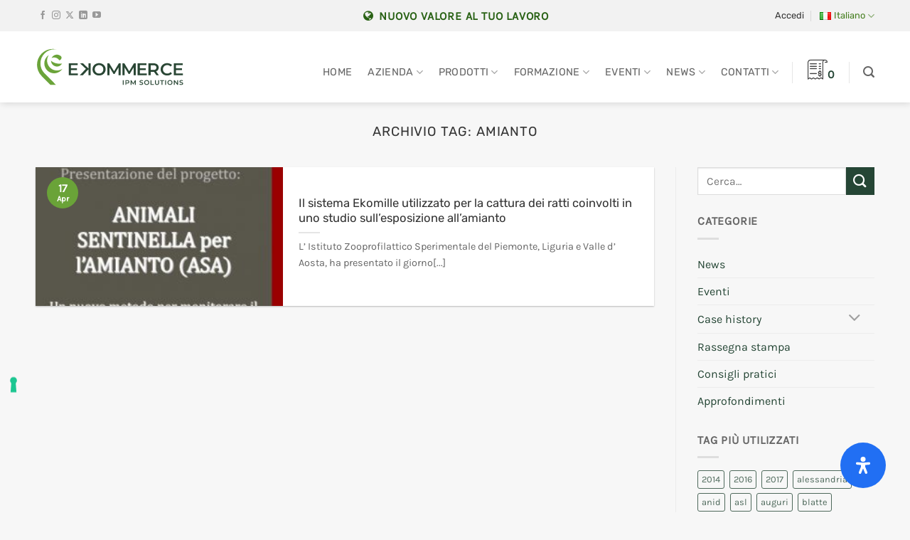

--- FILE ---
content_type: text/html; charset=UTF-8
request_url: https://www.ekommerce.it/news/tag/amianto/
body_size: 37702
content:
<!DOCTYPE html>
<html lang="it-IT" class="loading-site no-js">
<head>
	<meta charset="UTF-8" />
	<link rel="profile" href="http://gmpg.org/xfn/11" />
	<link rel="pingback" href="https://www.ekommerce.it/site/xmlrpc.php" />

	<script>(function(html){html.className = html.className.replace(/\bno-js\b/,'js')})(document.documentElement);</script>
<meta name='robots' content='index, follow, max-image-preview:large, max-snippet:-1, max-video-preview:-1' />
<meta name="viewport" content="width=device-width, initial-scale=1" />
	<!-- This site is optimized with the Yoast SEO plugin v26.8 - https://yoast.com/product/yoast-seo-wordpress/ -->
	<title>Archivio news per tag amianto | Ekommerce Italia</title>
	<link rel="canonical" href="https://www.ekommerce.it/news/tag/amianto/" />
	<meta property="og:locale" content="it_IT" />
	<meta property="og:type" content="article" />
	<meta property="og:title" content="Archivio news per tag amianto | Ekommerce Italia" />
	<meta property="og:url" content="https://www.ekommerce.it/news/tag/amianto/" />
	<meta property="og:site_name" content="Ekommerce Italia" />
	<meta name="twitter:card" content="summary_large_image" />
	<meta name="twitter:site" content="@ekomille" />
	<script type="application/ld+json" class="yoast-schema-graph">{"@context":"https://schema.org","@graph":[{"@type":"CollectionPage","@id":"https://www.ekommerce.it/news/tag/amianto/","url":"https://www.ekommerce.it/news/tag/amianto/","name":"Archivio news per tag amianto | Ekommerce Italia","isPartOf":{"@id":"https://www.ekommerce.it/#website"},"primaryImageOfPage":{"@id":"https://www.ekommerce.it/news/tag/amianto/#primaryimage"},"image":{"@id":"https://www.ekommerce.it/news/tag/amianto/#primaryimage"},"thumbnailUrl":"https://www.ekommerce.it/site/wp-content/uploads/2014/04/animali-sentinella-amianto.jpg","breadcrumb":{"@id":"https://www.ekommerce.it/news/tag/amianto/#breadcrumb"},"inLanguage":"it-IT"},{"@type":"ImageObject","inLanguage":"it-IT","@id":"https://www.ekommerce.it/news/tag/amianto/#primaryimage","url":"https://www.ekommerce.it/site/wp-content/uploads/2014/04/animali-sentinella-amianto.jpg","contentUrl":"https://www.ekommerce.it/site/wp-content/uploads/2014/04/animali-sentinella-amianto.jpg","width":402,"height":453},{"@type":"BreadcrumbList","@id":"https://www.ekommerce.it/news/tag/amianto/#breadcrumb","itemListElement":[{"@type":"ListItem","position":1,"name":"Home","item":"https://www.ekommerce.it/"},{"@type":"ListItem","position":2,"name":"amianto"}]},{"@type":"WebSite","@id":"https://www.ekommerce.it/#website","url":"https://www.ekommerce.it/","name":"Ekommerce Italia","description":"Nuovo valore al tuo lavoro","publisher":{"@id":"https://www.ekommerce.it/#organization"},"potentialAction":[{"@type":"SearchAction","target":{"@type":"EntryPoint","urlTemplate":"https://www.ekommerce.it/?s={search_term_string}"},"query-input":{"@type":"PropertyValueSpecification","valueRequired":true,"valueName":"search_term_string"}}],"inLanguage":"it-IT"},{"@type":"Organization","@id":"https://www.ekommerce.it/#organization","name":"Ekommerce Srl","url":"https://www.ekommerce.it/","logo":{"@type":"ImageObject","inLanguage":"it-IT","@id":"https://www.ekommerce.it/#/schema/logo/image/","url":"https://www.ekommerce.it/site/wp-content/uploads/2022/02/ekommerce-logo-new.svg","contentUrl":"https://www.ekommerce.it/site/wp-content/uploads/2022/02/ekommerce-logo-new.svg","width":1,"height":1,"caption":"Ekommerce Srl"},"image":{"@id":"https://www.ekommerce.it/#/schema/logo/image/"},"sameAs":["https://www.facebook.com/ekommercesrl/","https://x.com/ekomille","https://www.youtube.com/user/Ekommerce1"]}]}</script>
	<!-- / Yoast SEO plugin. -->


<link rel='dns-prefetch' href='//embeds.iubenda.com' />
<link rel='dns-prefetch' href='//www.googletagmanager.com' />
<link rel='dns-prefetch' href='//maxcdn.bootstrapcdn.com' />
<link rel='prefetch' href='https://www.ekommerce.it/site/wp-content/themes/flatsome/assets/js/flatsome.js?ver=e2eddd6c228105dac048' />
<link rel='prefetch' href='https://www.ekommerce.it/site/wp-content/themes/flatsome/assets/js/chunk.slider.js?ver=3.20.4' />
<link rel='prefetch' href='https://www.ekommerce.it/site/wp-content/themes/flatsome/assets/js/chunk.popups.js?ver=3.20.4' />
<link rel='prefetch' href='https://www.ekommerce.it/site/wp-content/themes/flatsome/assets/js/chunk.tooltips.js?ver=3.20.4' />
<link rel='prefetch' href='https://www.ekommerce.it/site/wp-content/themes/flatsome/assets/js/woocommerce.js?ver=1c9be63d628ff7c3ff4c' />
<link rel="alternate" type="application/rss+xml" title="Ekommerce Italia &raquo; Feed" href="https://www.ekommerce.it/feed/" />
<link rel="alternate" type="application/rss+xml" title="Ekommerce Italia &raquo; Feed dei commenti" href="https://www.ekommerce.it/comments/feed/" />
<link rel="alternate" type="application/rss+xml" title="Ekommerce Italia &raquo; amianto Feed del tag" href="https://www.ekommerce.it/news/tag/amianto/feed/" />
<link rel="preload" href="https://maxcdn.bootstrapcdn.com/font-awesome/4.7.0/css/font-awesome.min.css" as="style" media="all" onload="this.onload=null;this.rel='stylesheet'">
<link rel="stylesheet" href="https://maxcdn.bootstrapcdn.com/font-awesome/4.7.0/css/font-awesome.min.css" media="all">
<noscript><link rel="stylesheet" href="https://maxcdn.bootstrapcdn.com/font-awesome/4.7.0/css/font-awesome.min.css" media="all"></noscript>
<!--[if IE]><link rel="stylesheet" href="https://maxcdn.bootstrapcdn.com/font-awesome/4.7.0/css/font-awesome.min.css" media="all"><![endif]-->
<style id='wp-img-auto-sizes-contain-inline-css' type='text/css'>
img:is([sizes=auto i],[sizes^="auto," i]){contain-intrinsic-size:3000px 1500px}
/*# sourceURL=wp-img-auto-sizes-contain-inline-css */
</style>
<style id='woocommerce-inline-inline-css' type='text/css'>
.woocommerce form .form-row .required { visibility: visible; }
/*# sourceURL=woocommerce-inline-inline-css */
</style>
<link rel='stylesheet' id='wpo_min-header-0-css' href='https://www.ekommerce.it/site/wp-content/cache/wpo-minify/1769423869/assets/wpo-minify-header-f6af3d08.min.css' type='text/css' media='all' />
<script type="text/javascript" id="woocommerce-google-analytics-integration-gtag-js-after">
/* <![CDATA[ */
/* Google Analytics for WooCommerce (gtag.js) */
					window.dataLayer = window.dataLayer || [];
					function gtag(){dataLayer.push(arguments);}
					// Set up default consent state.
					for ( const mode of [{"analytics_storage":"denied","ad_storage":"denied","ad_user_data":"denied","ad_personalization":"denied","region":["AT","BE","BG","HR","CY","CZ","DK","EE","FI","FR","DE","GR","HU","IS","IE","IT","LV","LI","LT","LU","MT","NL","NO","PL","PT","RO","SK","SI","ES","SE","GB","CH"]}] || [] ) {
						gtag( "consent", "default", { "wait_for_update": 500, ...mode } );
					}
					gtag("js", new Date());
					gtag("set", "developer_id.dOGY3NW", true);
					gtag("config", "G-HLJNHL2G7J", {"track_404":true,"allow_google_signals":true,"logged_in":false,"linker":{"domains":[],"allow_incoming":false},"custom_map":{"dimension1":"logged_in"}});
//# sourceURL=woocommerce-google-analytics-integration-gtag-js-after
/* ]]> */
</script>
<script  type="text/javascript" class=" _iub_cs_skip" type="text/javascript" src="https://embeds.iubenda.com/widgets/23e413f3-5ffd-4ec8-88c2-ae6bdaacd767.js" id="iubenda-head-scripts-0-js"></script>
<script type="text/javascript" src="https://www.ekommerce.it/site/wp-content/cache/wpo-minify/1769423869/assets/wpo-minify-header-53730692.min.js" id="wpo_min-header-2-js"></script>
<script type="text/javascript" id="wpo_min-header-3-js-extra">
/* <![CDATA[ */
var wc_add_to_cart_params = {"ajax_url":"/site/wp-admin/admin-ajax.php","wc_ajax_url":"/?wc-ajax=%%endpoint%%","i18n_view_cart":"Visualizza carrello","cart_url":"https://www.ekommerce.it/carrello/","is_cart":"","cart_redirect_after_add":"no"};
var woocommerce_params = {"ajax_url":"/site/wp-admin/admin-ajax.php","wc_ajax_url":"/?wc-ajax=%%endpoint%%","i18n_password_show":"Mostra password","i18n_password_hide":"Nascondi password"};
//# sourceURL=wpo_min-header-3-js-extra
/* ]]> */
</script>
<script type="text/javascript" src="https://www.ekommerce.it/site/wp-content/cache/wpo-minify/1769423869/assets/wpo-minify-header-e81536fd.min.js" id="wpo_min-header-3-js" defer="defer" data-wp-strategy="defer"></script>
<link rel="https://api.w.org/" href="https://www.ekommerce.it/wp-json/" /><link rel="alternate" title="JSON" type="application/json" href="https://www.ekommerce.it/wp-json/wp/v2/tags/1870" />	<noscript><style>.woocommerce-product-gallery{ opacity: 1 !important; }</style></noscript>
	<link rel="icon" href="https://www.ekommerce.it/site/wp-content/uploads/2022/02/cropped-favicon-new-32x32.png" sizes="32x32" />
<link rel="icon" href="https://www.ekommerce.it/site/wp-content/uploads/2022/02/cropped-favicon-new-192x192.png" sizes="192x192" />
<link rel="apple-touch-icon" href="https://www.ekommerce.it/site/wp-content/uploads/2022/02/cropped-favicon-new-180x180.png" />
<meta name="msapplication-TileImage" content="https://www.ekommerce.it/site/wp-content/uploads/2022/02/cropped-favicon-new-270x270.png" />
<style id="custom-css" type="text/css">:root {--primary-color: #6aa338;--fs-color-primary: #6aa338;--fs-color-secondary: #254635;--fs-color-success: #627D47;--fs-color-alert: #b20000;--fs-color-base: #666666;--fs-experimental-link-color: #254635;--fs-experimental-link-color-hover: #6aa338;}.tooltipster-base {--tooltip-color: #fff;--tooltip-bg-color: #000;}.off-canvas-right .mfp-content, .off-canvas-left .mfp-content {--drawer-width: 300px;}.off-canvas .mfp-content.off-canvas-cart {--drawer-width: 360px;}.container-width, .full-width .ubermenu-nav, .container, .row{max-width: 1210px}.row.row-collapse{max-width: 1180px}.row.row-small{max-width: 1202.5px}.row.row-large{max-width: 1240px}.sticky-add-to-cart--active, #wrapper,#main,#main.dark{background-color: #ffffff}.header-main{height: 100px}#logo img{max-height: 100px}#logo{width:210px;}#logo img{padding:6px 0;}.stuck #logo img{padding:10px 0;}.header-bottom{min-height: 60px}.header-top{min-height: 44px}.transparent .header-main{height: 100px}.transparent #logo img{max-height: 100px}.has-transparent + .page-title:first-of-type,.has-transparent + #main > .page-title,.has-transparent + #main > div > .page-title,.has-transparent + #main .page-header-wrapper:first-of-type .page-title{padding-top: 130px;}.header.show-on-scroll,.stuck .header-main{height:60px!important}.stuck #logo img{max-height: 60px!important}.search-form{ width: 100%;}.header-bottom {background-color: #f1f1f1}.header-main .nav > li > a{line-height: 16px }.header-wrapper:not(.stuck) .header-main .header-nav{margin-top: 16px }.stuck .header-main .nav > li > a{line-height: 20px }.header-bottom-nav > li > a{line-height: 20px }@media (max-width: 549px) {.header-main{height: 50px}#logo img{max-height: 50px}}.nav-dropdown{border-radius:10px}.nav-dropdown{font-size:101%}.nav-dropdown-has-arrow li.has-dropdown:after{border-bottom-color: #ffffff;}.nav .nav-dropdown{background-color: #ffffff}.header-top{background-color:#f2f2f2!important;}.blog-wrapper{background-color: #f7f7f7;}h1,h2,h3,h4,h5,h6,.heading-font{color: #333333;}body{font-size: 100%;}@media screen and (max-width: 549px){body{font-size: 100%;}}body{font-family: Karla, sans-serif;}body {font-weight: 400;font-style: normal;}.nav > li > a {font-family: Rubik, sans-serif;}.mobile-sidebar-levels-2 .nav > li > ul > li > a {font-family: Rubik, sans-serif;}.nav > li > a,.mobile-sidebar-levels-2 .nav > li > ul > li > a {font-weight: 400;font-style: normal;}h1,h2,h3,h4,h5,h6,.heading-font, .off-canvas-center .nav-sidebar.nav-vertical > li > a{font-family: Rubik, sans-serif;}h1,h2,h3,h4,h5,h6,.heading-font,.banner h1,.banner h2 {font-weight: 400;font-style: normal;}.alt-font{font-family: Montserrat, sans-serif;}.alt-font {font-weight: 400!important;font-style: normal!important;}.header:not(.transparent) .top-bar-nav > li > a {color: #333333;}.header:not(.transparent) .top-bar-nav.nav > li > a:hover,.header:not(.transparent) .top-bar-nav.nav > li.active > a,.header:not(.transparent) .top-bar-nav.nav > li.current > a,.header:not(.transparent) .top-bar-nav.nav > li > a.active,.header:not(.transparent) .top-bar-nav.nav > li > a.current{color: #457e1f;}.top-bar-nav.nav-line-bottom > li > a:before,.top-bar-nav.nav-line-grow > li > a:before,.top-bar-nav.nav-line > li > a:before,.top-bar-nav.nav-box > li > a:hover,.top-bar-nav.nav-box > li.active > a,.top-bar-nav.nav-pills > li > a:hover,.top-bar-nav.nav-pills > li.active > a{color:#FFF!important;background-color: #457e1f;}.shop-page-title.featured-title .title-overlay{background-color: rgba(255,255,255,0.5);}.has-equal-box-heights .box-image {padding-top: 100%;}.badge-inner.new-bubble{background-color: #dd3333}.shop-page-title.featured-title .title-bg{background-image: url(http://www.ekommerce.it/site/wp-content/uploads/2020/12/ekommerce-hero-bg.jpg);}input[type='submit'], input[type="button"], button:not(.icon), .button:not(.icon){border-radius: 3px!important}@media screen and (min-width: 550px){.products .box-vertical .box-image{min-width: 400px!important;width: 400px!important;}}.absolute-footer, html{background-color: #f7f7f7}.page-title-small + main .product-container > .row{padding-top:0;}.nav-vertical-fly-out > li + li {border-top-width: 1px; border-top-style: solid;}.label-new.menu-item > a:after{content:"Nuovo";}.label-hot.menu-item > a:after{content:"Popolare";}.label-sale.menu-item > a:after{content:"Offerta";}.label-popular.menu-item > a:after{content:"Popolare";}</style><style id="kirki-inline-styles">/* arabic */
@font-face {
  font-family: 'Rubik';
  font-style: normal;
  font-weight: 400;
  font-display: swap;
  src: url(https://www.ekommerce.it/site/wp-content/fonts/rubik/iJWZBXyIfDnIV5PNhY1KTN7Z-Yh-B4iFUkU1Z4Y.woff2) format('woff2');
  unicode-range: U+0600-06FF, U+0750-077F, U+0870-088E, U+0890-0891, U+0897-08E1, U+08E3-08FF, U+200C-200E, U+2010-2011, U+204F, U+2E41, U+FB50-FDFF, U+FE70-FE74, U+FE76-FEFC, U+102E0-102FB, U+10E60-10E7E, U+10EC2-10EC4, U+10EFC-10EFF, U+1EE00-1EE03, U+1EE05-1EE1F, U+1EE21-1EE22, U+1EE24, U+1EE27, U+1EE29-1EE32, U+1EE34-1EE37, U+1EE39, U+1EE3B, U+1EE42, U+1EE47, U+1EE49, U+1EE4B, U+1EE4D-1EE4F, U+1EE51-1EE52, U+1EE54, U+1EE57, U+1EE59, U+1EE5B, U+1EE5D, U+1EE5F, U+1EE61-1EE62, U+1EE64, U+1EE67-1EE6A, U+1EE6C-1EE72, U+1EE74-1EE77, U+1EE79-1EE7C, U+1EE7E, U+1EE80-1EE89, U+1EE8B-1EE9B, U+1EEA1-1EEA3, U+1EEA5-1EEA9, U+1EEAB-1EEBB, U+1EEF0-1EEF1;
}
/* cyrillic-ext */
@font-face {
  font-family: 'Rubik';
  font-style: normal;
  font-weight: 400;
  font-display: swap;
  src: url(https://www.ekommerce.it/site/wp-content/fonts/rubik/iJWZBXyIfDnIV5PNhY1KTN7Z-Yh-B4iFWkU1Z4Y.woff2) format('woff2');
  unicode-range: U+0460-052F, U+1C80-1C8A, U+20B4, U+2DE0-2DFF, U+A640-A69F, U+FE2E-FE2F;
}
/* cyrillic */
@font-face {
  font-family: 'Rubik';
  font-style: normal;
  font-weight: 400;
  font-display: swap;
  src: url(https://www.ekommerce.it/site/wp-content/fonts/rubik/iJWZBXyIfDnIV5PNhY1KTN7Z-Yh-B4iFU0U1Z4Y.woff2) format('woff2');
  unicode-range: U+0301, U+0400-045F, U+0490-0491, U+04B0-04B1, U+2116;
}
/* hebrew */
@font-face {
  font-family: 'Rubik';
  font-style: normal;
  font-weight: 400;
  font-display: swap;
  src: url(https://www.ekommerce.it/site/wp-content/fonts/rubik/iJWZBXyIfDnIV5PNhY1KTN7Z-Yh-B4iFVUU1Z4Y.woff2) format('woff2');
  unicode-range: U+0307-0308, U+0590-05FF, U+200C-2010, U+20AA, U+25CC, U+FB1D-FB4F;
}
/* latin-ext */
@font-face {
  font-family: 'Rubik';
  font-style: normal;
  font-weight: 400;
  font-display: swap;
  src: url(https://www.ekommerce.it/site/wp-content/fonts/rubik/iJWZBXyIfDnIV5PNhY1KTN7Z-Yh-B4iFWUU1Z4Y.woff2) format('woff2');
  unicode-range: U+0100-02BA, U+02BD-02C5, U+02C7-02CC, U+02CE-02D7, U+02DD-02FF, U+0304, U+0308, U+0329, U+1D00-1DBF, U+1E00-1E9F, U+1EF2-1EFF, U+2020, U+20A0-20AB, U+20AD-20C0, U+2113, U+2C60-2C7F, U+A720-A7FF;
}
/* latin */
@font-face {
  font-family: 'Rubik';
  font-style: normal;
  font-weight: 400;
  font-display: swap;
  src: url(https://www.ekommerce.it/site/wp-content/fonts/rubik/iJWZBXyIfDnIV5PNhY1KTN7Z-Yh-B4iFV0U1.woff2) format('woff2');
  unicode-range: U+0000-00FF, U+0131, U+0152-0153, U+02BB-02BC, U+02C6, U+02DA, U+02DC, U+0304, U+0308, U+0329, U+2000-206F, U+20AC, U+2122, U+2191, U+2193, U+2212, U+2215, U+FEFF, U+FFFD;
}/* latin-ext */
@font-face {
  font-family: 'Karla';
  font-style: normal;
  font-weight: 400;
  font-display: swap;
  src: url(https://www.ekommerce.it/site/wp-content/fonts/karla/qkBIXvYC6trAT55ZBi1ueQVIjQTD-JqaHUlKd7c.woff2) format('woff2');
  unicode-range: U+0100-02BA, U+02BD-02C5, U+02C7-02CC, U+02CE-02D7, U+02DD-02FF, U+0304, U+0308, U+0329, U+1D00-1DBF, U+1E00-1E9F, U+1EF2-1EFF, U+2020, U+20A0-20AB, U+20AD-20C0, U+2113, U+2C60-2C7F, U+A720-A7FF;
}
/* latin */
@font-face {
  font-family: 'Karla';
  font-style: normal;
  font-weight: 400;
  font-display: swap;
  src: url(https://www.ekommerce.it/site/wp-content/fonts/karla/qkBIXvYC6trAT55ZBi1ueQVIjQTD-JqaE0lK.woff2) format('woff2');
  unicode-range: U+0000-00FF, U+0131, U+0152-0153, U+02BB-02BC, U+02C6, U+02DA, U+02DC, U+0304, U+0308, U+0329, U+2000-206F, U+20AC, U+2122, U+2191, U+2193, U+2212, U+2215, U+FEFF, U+FFFD;
}/* cyrillic-ext */
@font-face {
  font-family: 'Montserrat';
  font-style: normal;
  font-weight: 400;
  font-display: swap;
  src: url(https://www.ekommerce.it/site/wp-content/fonts/montserrat/JTUHjIg1_i6t8kCHKm4532VJOt5-QNFgpCtr6Hw0aXpsog.woff2) format('woff2');
  unicode-range: U+0460-052F, U+1C80-1C8A, U+20B4, U+2DE0-2DFF, U+A640-A69F, U+FE2E-FE2F;
}
/* cyrillic */
@font-face {
  font-family: 'Montserrat';
  font-style: normal;
  font-weight: 400;
  font-display: swap;
  src: url(https://www.ekommerce.it/site/wp-content/fonts/montserrat/JTUHjIg1_i6t8kCHKm4532VJOt5-QNFgpCtr6Hw9aXpsog.woff2) format('woff2');
  unicode-range: U+0301, U+0400-045F, U+0490-0491, U+04B0-04B1, U+2116;
}
/* vietnamese */
@font-face {
  font-family: 'Montserrat';
  font-style: normal;
  font-weight: 400;
  font-display: swap;
  src: url(https://www.ekommerce.it/site/wp-content/fonts/montserrat/JTUHjIg1_i6t8kCHKm4532VJOt5-QNFgpCtr6Hw2aXpsog.woff2) format('woff2');
  unicode-range: U+0102-0103, U+0110-0111, U+0128-0129, U+0168-0169, U+01A0-01A1, U+01AF-01B0, U+0300-0301, U+0303-0304, U+0308-0309, U+0323, U+0329, U+1EA0-1EF9, U+20AB;
}
/* latin-ext */
@font-face {
  font-family: 'Montserrat';
  font-style: normal;
  font-weight: 400;
  font-display: swap;
  src: url(https://www.ekommerce.it/site/wp-content/fonts/montserrat/JTUHjIg1_i6t8kCHKm4532VJOt5-QNFgpCtr6Hw3aXpsog.woff2) format('woff2');
  unicode-range: U+0100-02BA, U+02BD-02C5, U+02C7-02CC, U+02CE-02D7, U+02DD-02FF, U+0304, U+0308, U+0329, U+1D00-1DBF, U+1E00-1E9F, U+1EF2-1EFF, U+2020, U+20A0-20AB, U+20AD-20C0, U+2113, U+2C60-2C7F, U+A720-A7FF;
}
/* latin */
@font-face {
  font-family: 'Montserrat';
  font-style: normal;
  font-weight: 400;
  font-display: swap;
  src: url(https://www.ekommerce.it/site/wp-content/fonts/montserrat/JTUHjIg1_i6t8kCHKm4532VJOt5-QNFgpCtr6Hw5aXo.woff2) format('woff2');
  unicode-range: U+0000-00FF, U+0131, U+0152-0153, U+02BB-02BC, U+02C6, U+02DA, U+02DC, U+0304, U+0308, U+0329, U+2000-206F, U+20AC, U+2122, U+2191, U+2193, U+2212, U+2215, U+FEFF, U+FFFD;
}</style><style id='global-styles-inline-css' type='text/css'>
:root{--wp--preset--aspect-ratio--square: 1;--wp--preset--aspect-ratio--4-3: 4/3;--wp--preset--aspect-ratio--3-4: 3/4;--wp--preset--aspect-ratio--3-2: 3/2;--wp--preset--aspect-ratio--2-3: 2/3;--wp--preset--aspect-ratio--16-9: 16/9;--wp--preset--aspect-ratio--9-16: 9/16;--wp--preset--color--black: #000000;--wp--preset--color--cyan-bluish-gray: #abb8c3;--wp--preset--color--white: #ffffff;--wp--preset--color--pale-pink: #f78da7;--wp--preset--color--vivid-red: #cf2e2e;--wp--preset--color--luminous-vivid-orange: #ff6900;--wp--preset--color--luminous-vivid-amber: #fcb900;--wp--preset--color--light-green-cyan: #7bdcb5;--wp--preset--color--vivid-green-cyan: #00d084;--wp--preset--color--pale-cyan-blue: #8ed1fc;--wp--preset--color--vivid-cyan-blue: #0693e3;--wp--preset--color--vivid-purple: #9b51e0;--wp--preset--color--primary: #6aa338;--wp--preset--color--secondary: #254635;--wp--preset--color--success: #627D47;--wp--preset--color--alert: #b20000;--wp--preset--gradient--vivid-cyan-blue-to-vivid-purple: linear-gradient(135deg,rgb(6,147,227) 0%,rgb(155,81,224) 100%);--wp--preset--gradient--light-green-cyan-to-vivid-green-cyan: linear-gradient(135deg,rgb(122,220,180) 0%,rgb(0,208,130) 100%);--wp--preset--gradient--luminous-vivid-amber-to-luminous-vivid-orange: linear-gradient(135deg,rgb(252,185,0) 0%,rgb(255,105,0) 100%);--wp--preset--gradient--luminous-vivid-orange-to-vivid-red: linear-gradient(135deg,rgb(255,105,0) 0%,rgb(207,46,46) 100%);--wp--preset--gradient--very-light-gray-to-cyan-bluish-gray: linear-gradient(135deg,rgb(238,238,238) 0%,rgb(169,184,195) 100%);--wp--preset--gradient--cool-to-warm-spectrum: linear-gradient(135deg,rgb(74,234,220) 0%,rgb(151,120,209) 20%,rgb(207,42,186) 40%,rgb(238,44,130) 60%,rgb(251,105,98) 80%,rgb(254,248,76) 100%);--wp--preset--gradient--blush-light-purple: linear-gradient(135deg,rgb(255,206,236) 0%,rgb(152,150,240) 100%);--wp--preset--gradient--blush-bordeaux: linear-gradient(135deg,rgb(254,205,165) 0%,rgb(254,45,45) 50%,rgb(107,0,62) 100%);--wp--preset--gradient--luminous-dusk: linear-gradient(135deg,rgb(255,203,112) 0%,rgb(199,81,192) 50%,rgb(65,88,208) 100%);--wp--preset--gradient--pale-ocean: linear-gradient(135deg,rgb(255,245,203) 0%,rgb(182,227,212) 50%,rgb(51,167,181) 100%);--wp--preset--gradient--electric-grass: linear-gradient(135deg,rgb(202,248,128) 0%,rgb(113,206,126) 100%);--wp--preset--gradient--midnight: linear-gradient(135deg,rgb(2,3,129) 0%,rgb(40,116,252) 100%);--wp--preset--font-size--small: 13px;--wp--preset--font-size--medium: 20px;--wp--preset--font-size--large: 36px;--wp--preset--font-size--x-large: 42px;--wp--preset--spacing--20: 0.44rem;--wp--preset--spacing--30: 0.67rem;--wp--preset--spacing--40: 1rem;--wp--preset--spacing--50: 1.5rem;--wp--preset--spacing--60: 2.25rem;--wp--preset--spacing--70: 3.38rem;--wp--preset--spacing--80: 5.06rem;--wp--preset--shadow--natural: 6px 6px 9px rgba(0, 0, 0, 0.2);--wp--preset--shadow--deep: 12px 12px 50px rgba(0, 0, 0, 0.4);--wp--preset--shadow--sharp: 6px 6px 0px rgba(0, 0, 0, 0.2);--wp--preset--shadow--outlined: 6px 6px 0px -3px rgb(255, 255, 255), 6px 6px rgb(0, 0, 0);--wp--preset--shadow--crisp: 6px 6px 0px rgb(0, 0, 0);}:where(body) { margin: 0; }.wp-site-blocks > .alignleft { float: left; margin-right: 2em; }.wp-site-blocks > .alignright { float: right; margin-left: 2em; }.wp-site-blocks > .aligncenter { justify-content: center; margin-left: auto; margin-right: auto; }:where(.is-layout-flex){gap: 0.5em;}:where(.is-layout-grid){gap: 0.5em;}.is-layout-flow > .alignleft{float: left;margin-inline-start: 0;margin-inline-end: 2em;}.is-layout-flow > .alignright{float: right;margin-inline-start: 2em;margin-inline-end: 0;}.is-layout-flow > .aligncenter{margin-left: auto !important;margin-right: auto !important;}.is-layout-constrained > .alignleft{float: left;margin-inline-start: 0;margin-inline-end: 2em;}.is-layout-constrained > .alignright{float: right;margin-inline-start: 2em;margin-inline-end: 0;}.is-layout-constrained > .aligncenter{margin-left: auto !important;margin-right: auto !important;}.is-layout-constrained > :where(:not(.alignleft):not(.alignright):not(.alignfull)){margin-left: auto !important;margin-right: auto !important;}body .is-layout-flex{display: flex;}.is-layout-flex{flex-wrap: wrap;align-items: center;}.is-layout-flex > :is(*, div){margin: 0;}body .is-layout-grid{display: grid;}.is-layout-grid > :is(*, div){margin: 0;}body{padding-top: 0px;padding-right: 0px;padding-bottom: 0px;padding-left: 0px;}a:where(:not(.wp-element-button)){text-decoration: none;}:root :where(.wp-element-button, .wp-block-button__link){background-color: #32373c;border-width: 0;color: #fff;font-family: inherit;font-size: inherit;font-style: inherit;font-weight: inherit;letter-spacing: inherit;line-height: inherit;padding-top: calc(0.667em + 2px);padding-right: calc(1.333em + 2px);padding-bottom: calc(0.667em + 2px);padding-left: calc(1.333em + 2px);text-decoration: none;text-transform: inherit;}.has-black-color{color: var(--wp--preset--color--black) !important;}.has-cyan-bluish-gray-color{color: var(--wp--preset--color--cyan-bluish-gray) !important;}.has-white-color{color: var(--wp--preset--color--white) !important;}.has-pale-pink-color{color: var(--wp--preset--color--pale-pink) !important;}.has-vivid-red-color{color: var(--wp--preset--color--vivid-red) !important;}.has-luminous-vivid-orange-color{color: var(--wp--preset--color--luminous-vivid-orange) !important;}.has-luminous-vivid-amber-color{color: var(--wp--preset--color--luminous-vivid-amber) !important;}.has-light-green-cyan-color{color: var(--wp--preset--color--light-green-cyan) !important;}.has-vivid-green-cyan-color{color: var(--wp--preset--color--vivid-green-cyan) !important;}.has-pale-cyan-blue-color{color: var(--wp--preset--color--pale-cyan-blue) !important;}.has-vivid-cyan-blue-color{color: var(--wp--preset--color--vivid-cyan-blue) !important;}.has-vivid-purple-color{color: var(--wp--preset--color--vivid-purple) !important;}.has-primary-color{color: var(--wp--preset--color--primary) !important;}.has-secondary-color{color: var(--wp--preset--color--secondary) !important;}.has-success-color{color: var(--wp--preset--color--success) !important;}.has-alert-color{color: var(--wp--preset--color--alert) !important;}.has-black-background-color{background-color: var(--wp--preset--color--black) !important;}.has-cyan-bluish-gray-background-color{background-color: var(--wp--preset--color--cyan-bluish-gray) !important;}.has-white-background-color{background-color: var(--wp--preset--color--white) !important;}.has-pale-pink-background-color{background-color: var(--wp--preset--color--pale-pink) !important;}.has-vivid-red-background-color{background-color: var(--wp--preset--color--vivid-red) !important;}.has-luminous-vivid-orange-background-color{background-color: var(--wp--preset--color--luminous-vivid-orange) !important;}.has-luminous-vivid-amber-background-color{background-color: var(--wp--preset--color--luminous-vivid-amber) !important;}.has-light-green-cyan-background-color{background-color: var(--wp--preset--color--light-green-cyan) !important;}.has-vivid-green-cyan-background-color{background-color: var(--wp--preset--color--vivid-green-cyan) !important;}.has-pale-cyan-blue-background-color{background-color: var(--wp--preset--color--pale-cyan-blue) !important;}.has-vivid-cyan-blue-background-color{background-color: var(--wp--preset--color--vivid-cyan-blue) !important;}.has-vivid-purple-background-color{background-color: var(--wp--preset--color--vivid-purple) !important;}.has-primary-background-color{background-color: var(--wp--preset--color--primary) !important;}.has-secondary-background-color{background-color: var(--wp--preset--color--secondary) !important;}.has-success-background-color{background-color: var(--wp--preset--color--success) !important;}.has-alert-background-color{background-color: var(--wp--preset--color--alert) !important;}.has-black-border-color{border-color: var(--wp--preset--color--black) !important;}.has-cyan-bluish-gray-border-color{border-color: var(--wp--preset--color--cyan-bluish-gray) !important;}.has-white-border-color{border-color: var(--wp--preset--color--white) !important;}.has-pale-pink-border-color{border-color: var(--wp--preset--color--pale-pink) !important;}.has-vivid-red-border-color{border-color: var(--wp--preset--color--vivid-red) !important;}.has-luminous-vivid-orange-border-color{border-color: var(--wp--preset--color--luminous-vivid-orange) !important;}.has-luminous-vivid-amber-border-color{border-color: var(--wp--preset--color--luminous-vivid-amber) !important;}.has-light-green-cyan-border-color{border-color: var(--wp--preset--color--light-green-cyan) !important;}.has-vivid-green-cyan-border-color{border-color: var(--wp--preset--color--vivid-green-cyan) !important;}.has-pale-cyan-blue-border-color{border-color: var(--wp--preset--color--pale-cyan-blue) !important;}.has-vivid-cyan-blue-border-color{border-color: var(--wp--preset--color--vivid-cyan-blue) !important;}.has-vivid-purple-border-color{border-color: var(--wp--preset--color--vivid-purple) !important;}.has-primary-border-color{border-color: var(--wp--preset--color--primary) !important;}.has-secondary-border-color{border-color: var(--wp--preset--color--secondary) !important;}.has-success-border-color{border-color: var(--wp--preset--color--success) !important;}.has-alert-border-color{border-color: var(--wp--preset--color--alert) !important;}.has-vivid-cyan-blue-to-vivid-purple-gradient-background{background: var(--wp--preset--gradient--vivid-cyan-blue-to-vivid-purple) !important;}.has-light-green-cyan-to-vivid-green-cyan-gradient-background{background: var(--wp--preset--gradient--light-green-cyan-to-vivid-green-cyan) !important;}.has-luminous-vivid-amber-to-luminous-vivid-orange-gradient-background{background: var(--wp--preset--gradient--luminous-vivid-amber-to-luminous-vivid-orange) !important;}.has-luminous-vivid-orange-to-vivid-red-gradient-background{background: var(--wp--preset--gradient--luminous-vivid-orange-to-vivid-red) !important;}.has-very-light-gray-to-cyan-bluish-gray-gradient-background{background: var(--wp--preset--gradient--very-light-gray-to-cyan-bluish-gray) !important;}.has-cool-to-warm-spectrum-gradient-background{background: var(--wp--preset--gradient--cool-to-warm-spectrum) !important;}.has-blush-light-purple-gradient-background{background: var(--wp--preset--gradient--blush-light-purple) !important;}.has-blush-bordeaux-gradient-background{background: var(--wp--preset--gradient--blush-bordeaux) !important;}.has-luminous-dusk-gradient-background{background: var(--wp--preset--gradient--luminous-dusk) !important;}.has-pale-ocean-gradient-background{background: var(--wp--preset--gradient--pale-ocean) !important;}.has-electric-grass-gradient-background{background: var(--wp--preset--gradient--electric-grass) !important;}.has-midnight-gradient-background{background: var(--wp--preset--gradient--midnight) !important;}.has-small-font-size{font-size: var(--wp--preset--font-size--small) !important;}.has-medium-font-size{font-size: var(--wp--preset--font-size--medium) !important;}.has-large-font-size{font-size: var(--wp--preset--font-size--large) !important;}.has-x-large-font-size{font-size: var(--wp--preset--font-size--x-large) !important;}
/*# sourceURL=global-styles-inline-css */
</style>
<link rel='stylesheet' id='wpo_min-footer-0-css' href='https://www.ekommerce.it/site/wp-content/cache/wpo-minify/1769423869/assets/wpo-minify-footer-1792108d.min.css' type='text/css' media='all' />
</head>

<body class="archive tag tag-amianto tag-1870 wp-theme-flatsome wp-child-theme-ekommerce theme-flatsome woocommerce-no-js full-width header-shadow box-shadow lightbox nav-dropdown-has-arrow nav-dropdown-has-shadow catalog-mode no-prices">


<a class="skip-link screen-reader-text" href="#main">Salta ai contenuti</a>

<div id="wrapper">

	
	<header id="header" class="header has-sticky sticky-jump sticky-hide-on-scroll">
		<div class="header-wrapper">
			<div id="top-bar" class="header-top hide-for-sticky flex-has-center hide-for-medium">
    <div class="flex-row container">
      <div class="flex-col hide-for-medium flex-left">
          <ul class="nav nav-left medium-nav-center nav-small  nav-divided">
              <li class="html header-social-icons ml-0">
	<div class="social-icons follow-icons" ><a href="https://facebook.com/ekommerce.srl" target="_blank" data-label="Facebook" class="icon plain tooltip facebook" title="Seguici su Facebook" aria-label="Seguici su Facebook" rel="noopener nofollow"><i class="icon-facebook" aria-hidden="true"></i></a><a href="https://instagram.com/ekommerceitaly" target="_blank" data-label="Instagram" class="icon plain tooltip instagram" title="Seguici su Instagram" aria-label="Seguici su Instagram" rel="noopener nofollow"><i class="icon-instagram" aria-hidden="true"></i></a><a href="https://x.com/ekomille" data-label="X" target="_blank" class="icon plain tooltip x" title="Segui su X" aria-label="Segui su X" rel="noopener nofollow"><i class="icon-x" aria-hidden="true"></i></a><a href="https://www.linkedin.com/company/ekommerce-srl" data-label="LinkedIn" target="_blank" class="icon plain tooltip linkedin" title="Segui su LinkedIn" aria-label="Segui su LinkedIn" rel="noopener nofollow"><i class="icon-linkedin" aria-hidden="true"></i></a><a href="https://www.youtube.com/user/Ekommerce1" data-label="YouTube" target="_blank" class="icon plain tooltip youtube" title="Seguici su YouTube" aria-label="Seguici su YouTube" rel="noopener nofollow"><i class="icon-youtube" aria-hidden="true"></i></a></div></li>
          </ul>
      </div>

      <div class="flex-col hide-for-medium flex-center">
          <ul class="nav nav-center nav-small  nav-divided">
              <li class="header-block"><div class="header-block-block-1"><strong class="uppercase" style="color: #286114; font-size: 16px;"><i class="fa fa-fw fa-globe"></i> Nuovo valore al tuo lavoro</strong></div></li>          </ul>
      </div>

      <div class="flex-col hide-for-medium flex-right">
         <ul class="nav top-bar-nav nav-right nav-small  nav-divided">
              
<li class="account-item has-icon">

	<a href="https://www.ekommerce.it/mio-account/" class="nav-top-link nav-top-not-logged-in is-small is-small" title="Accedi" role="button" data-open="#login-form-popup" aria-controls="login-form-popup" aria-expanded="false" aria-haspopup="dialog" data-flatsome-role-button>
					<span>
			Accedi			</span>
				</a>




</li>
<li id="menu-item-15093" class="pll-parent-menu-item menu-item menu-item-type-custom menu-item-object-custom current-menu-parent menu-item-has-children menu-item-15093 active menu-item-design-default has-dropdown"><a href="#pll_switcher" class="nav-top-link" aria-expanded="false" aria-haspopup="menu"><img src="[data-uri]" alt="" width="16" height="11" style="width: 16px; height: 11px;" /><span style="margin-left:0.3em;">Italiano</span><i class="icon-angle-down" aria-hidden="true"></i></a>
<ul class="sub-menu nav-dropdown nav-dropdown-simple">
	<li id="menu-item-15093-en" class="lang-item lang-item-16 lang-item-en no-translation lang-item-first menu-item menu-item-type-custom menu-item-object-custom menu-item-15093-en"><a href="https://www.ekommerce.it/en/" hreflang="en-GB" lang="en-GB"><img src="[data-uri]" alt="" width="16" height="11" style="width: 16px; height: 11px;" /><span style="margin-left:0.3em;">English</span></a></li>
	<li id="menu-item-15093-it" class="lang-item lang-item-19 lang-item-it current-lang menu-item menu-item-type-custom menu-item-object-custom menu-item-15093-it"><a href="https://www.ekommerce.it/news/tag/amianto/" hreflang="it-IT" lang="it-IT"><img src="[data-uri]" alt="" width="16" height="11" style="width: 16px; height: 11px;" /><span style="margin-left:0.3em;">Italiano</span></a></li>
</ul>
</li>
          </ul>
      </div>

      
    </div>
</div>
<div id="masthead" class="header-main has-sticky-logo">
      <div class="header-inner flex-row container logo-left medium-logo-center" role="navigation">

          <!-- Logo -->
          <div id="logo" class="flex-col logo">
            
<!-- Header logo -->
<a href="https://www.ekommerce.it/" title="Ekommerce Italia - Nuovo valore al tuo lavoro" rel="home">
		<img width="1" height="1" src="https://www.ekommerce.it/site/wp-content/uploads/2022/02/ekommerce-logo-new-horiz.svg" class="header-logo-sticky" alt="Ekommerce Italia"/><img width="1" height="1" src="https://www.ekommerce.it/site/wp-content/uploads/2022/02/ekommerce-logo-new-horiz.svg" class="header_logo header-logo" alt="Ekommerce Italia"/><img  width="1" height="1" src="https://www.ekommerce.it/site/wp-content/uploads/2022/06/ekommerce-logo-new-horiz-light.svg" class="header-logo-dark" alt="Ekommerce Italia"/></a>
          </div>

          <!-- Mobile Left Elements -->
          <div class="flex-col show-for-medium flex-left">
            <ul class="mobile-nav nav nav-left ">
              <li class="nav-icon has-icon">
			<a href="#" class="is-small" data-open="#main-menu" data-pos="left" data-bg="main-menu-overlay" role="button" aria-label="Menu" aria-controls="main-menu" aria-expanded="false" aria-haspopup="dialog" data-flatsome-role-button>
			<i class="icon-menu" aria-hidden="true"></i>			<span class="menu-title uppercase hide-for-small">Menu</span>		</a>
	</li>
            </ul>
          </div>

          <!-- Left Elements -->
          <div class="flex-col hide-for-medium flex-left
            flex-grow">
            <ul class="header-nav header-nav-main nav nav-left  nav-line-grow nav-size-medium nav-spacing-large nav-uppercase" >
                          </ul>
          </div>

          <!-- Right Elements -->
          <div class="flex-col hide-for-medium flex-right">
            <ul class="header-nav header-nav-main nav nav-right  nav-line-grow nav-size-medium nav-spacing-large nav-uppercase">
              <li id="menu-item-13176" class="menu-item menu-item-type-post_type menu-item-object-page menu-item-home menu-item-13176 menu-item-design-default"><a href="https://www.ekommerce.it/" class="nav-top-link">Home</a></li>
<li id="menu-item-46" class="menu-item menu-item-type-post_type menu-item-object-page menu-item-has-children menu-item-46 menu-item-design-default has-dropdown"><a href="https://www.ekommerce.it/azienda/" class="nav-top-link" aria-expanded="false" aria-haspopup="menu">Azienda<i class="icon-angle-down" aria-hidden="true"></i></a>
<ul class="sub-menu nav-dropdown nav-dropdown-simple">
	<li id="menu-item-11006" class="menu-item menu-item-type-custom menu-item-object-custom menu-item-11006"><a href="/azienda#team">Staff</a></li>
	<li id="menu-item-57" class="menu-item menu-item-type-post_type menu-item-object-page menu-item-57"><a href="https://www.ekommerce.it/azienda/partnership-e-distributori/">Partnership e distributori</a></li>
</ul>
</li>
<li id="menu-item-11536" class="menu-item menu-item-type-custom menu-item-object-custom menu-item-has-children menu-item-11536 menu-item-design-default has-dropdown"><a href="/prodotti/?orderby=title" class="nav-top-link" aria-expanded="false" aria-haspopup="menu">Prodotti<i class="icon-angle-down" aria-hidden="true"></i></a>
<ul class="sub-menu nav-dropdown nav-dropdown-simple">
	<li id="menu-item-11031" class="menu-item menu-item-type-custom menu-item-object-custom menu-item-has-children menu-item-11031 nav-dropdown-col has-icon-left"><a><img class="ux-menu-icon" width="16" height="16" src="https://www.ekommerce.it/site/wp-content/uploads/2020/12/featured.svg" alt="" />In evidenza</a>
	<ul class="sub-menu nav-column nav-dropdown-simple">
		<li id="menu-item-9519" class="menu-item menu-item-type-custom menu-item-object-custom menu-item-9519"><a target="_blank" href="https://www.ekomille.it">Ekomille</a></li>
		<li id="menu-item-9655" class="menu-item menu-item-type-custom menu-item-object-custom menu-item-9655"><a href="https://www.ekontrol.it">Ekontrol</a></li>
		<li id="menu-item-11561" class="menu-item menu-item-type-post_type menu-item-object-page menu-item-11561"><a href="https://www.ekommerce.it/prodotti/klight-uv-traps/">Klight UV traps</a></li>
		<li id="menu-item-11562" class="menu-item menu-item-type-post_type menu-item-object-page menu-item-11562"><a href="https://www.ekommerce.it/prodotti/tak-glueboards/">TAK Glueboards</a></li>
		<li id="menu-item-11563" class="menu-item menu-item-type-post_type menu-item-object-product menu-item-11563"><a href="https://www.ekommerce.it/prodotti/flux/">FLUX glueboard</a></li>
		<li id="menu-item-11255" class="menu-item menu-item-type-post_type menu-item-object-page menu-item-11255"><a href="https://www.ekommerce.it/prodotti/servizi-alle-imprese/">Servizi alle imprese</a></li>
	</ul>
</li>
	<li id="menu-item-11032" class="menu-item menu-item-type-custom menu-item-object-custom menu-item-has-children menu-item-11032 nav-dropdown-col has-icon-left"><a href="#"><img class="ux-menu-icon" width="16" height="16" src="https://www.ekommerce.it/site/wp-content/uploads/2020/12/pamphlet.svg" alt="" />Catalogo</a>
	<ul class="sub-menu nav-column nav-dropdown-simple">
		<li id="menu-item-14334" class="menu-item menu-item-type-taxonomy menu-item-object-product_cat menu-item-14334"><a href="https://www.ekommerce.it/categoria-prodotti/roditori/">Roditori</a></li>
		<li id="menu-item-14331" class="menu-item menu-item-type-taxonomy menu-item-object-product_cat menu-item-14331"><a href="https://www.ekommerce.it/categoria-prodotti/artropodi/">Artropodi</a></li>
		<li id="menu-item-14336" class="menu-item menu-item-type-taxonomy menu-item-object-product_cat menu-item-14336"><a href="https://www.ekommerce.it/categoria-prodotti/volatili/">Volatili</a></li>
		<li id="menu-item-14333" class="menu-item menu-item-type-taxonomy menu-item-object-product_cat menu-item-14333"><a href="https://www.ekommerce.it/categoria-prodotti/microrganismi/">Microrganismi</a></li>
		<li id="menu-item-14332" class="menu-item menu-item-type-taxonomy menu-item-object-product_cat menu-item-14332"><a href="https://www.ekommerce.it/categoria-prodotti/attrezzature/">Attrezzature</a></li>
		<li id="menu-item-14330" class="menu-item menu-item-type-taxonomy menu-item-object-product_cat menu-item-14330"><a href="https://www.ekommerce.it/categoria-prodotti/animali-selvatici/">Animali selvatici</a></li>
		<li id="menu-item-14335" class="menu-item menu-item-type-taxonomy menu-item-object-product_cat menu-item-14335"><a href="https://www.ekommerce.it/categoria-prodotti/sicurezza/">Sicurezza</a></li>
	</ul>
</li>
</ul>
</li>
<li id="menu-item-13702" class="menu-item menu-item-type-post_type menu-item-object-page menu-item-has-children menu-item-13702 menu-item-design-default has-dropdown"><a href="https://www.ekommerce.it/formazione/" class="nav-top-link" aria-expanded="false" aria-haspopup="menu">Formazione<i class="icon-angle-down" aria-hidden="true"></i></a>
<ul class="sub-menu nav-dropdown nav-dropdown-simple">
	<li id="menu-item-104" class="menu-item menu-item-type-custom menu-item-object-custom menu-item-has-children menu-item-104 nav-dropdown-col has-icon-left"><a href="#"><img class="ux-menu-icon" width="16" height="16" src="https://www.ekommerce.it/site/wp-content/uploads/2020/12/mouse-rat.svg" alt="" />Topi e ratti</a>
	<ul class="sub-menu nav-column nav-dropdown-simple">
		<li id="menu-item-17747" class="menu-item menu-item-type-post_type menu-item-object-page menu-item-17747"><a href="https://www.ekommerce.it/formazione/corso-gold-executive/">Corso Gold Executive</a></li>
		<li id="menu-item-103" class="menu-item menu-item-type-post_type menu-item-object-page menu-item-103"><a href="https://www.ekommerce.it/formazione/corso-gold/">Corso Gold in Action</a></li>
		<li id="menu-item-101" class="menu-item menu-item-type-post_type menu-item-object-page menu-item-101"><a href="https://www.ekommerce.it/formazione/corso-catet-ekomille/">Corso catet Ekomille</a></li>
	</ul>
</li>
	<li id="menu-item-105" class="menu-item menu-item-type-custom menu-item-object-custom menu-item-has-children menu-item-105 nav-dropdown-col has-icon-left"><a href="#"><img class="ux-menu-icon" width="16" height="16" src="https://www.ekommerce.it/site/wp-content/uploads/2020/12/mosquito.svg" alt="" />Zanzare</a>
	<ul class="sub-menu nav-column nav-dropdown-simple">
		<li id="menu-item-102" class="menu-item menu-item-type-post_type menu-item-object-page menu-item-102"><a href="https://www.ekommerce.it/formazione/corso-gold-integrated-mosquito-management/">Corso Gold IMM</a></li>
		<li id="menu-item-100" class="menu-item menu-item-type-post_type menu-item-object-page menu-item-100"><a href="https://www.ekommerce.it/formazione/corso-catet-mosquito-magnet/">Corso catet Mosquito Magnet</a></li>
	</ul>
</li>
	<li id="menu-item-106" class="menu-item menu-item-type-custom menu-item-object-custom menu-item-has-children menu-item-106 nav-dropdown-col has-icon-left"><a href="#"><img class="ux-menu-icon" width="16" height="16" src="https://www.ekommerce.it/site/wp-content/uploads/2020/12/parasite.svg" alt="" />Infestanti</a>
	<ul class="sub-menu nav-column nav-dropdown-simple">
		<li id="menu-item-99" class="menu-item menu-item-type-post_type menu-item-object-page menu-item-99"><a href="https://www.ekommerce.it/formazione/corso-2d/">Corso 2D</a></li>
		<li id="menu-item-98" class="menu-item menu-item-type-post_type menu-item-object-page menu-item-98"><a href="https://www.ekommerce.it/formazione/corso-pestfood/">Corso Pest&#038;Food</a></li>
	</ul>
</li>
</ul>
</li>
<li id="menu-item-10690" class="menu-item menu-item-type-custom menu-item-object-custom menu-item-has-children menu-item-10690 menu-item-design-default has-dropdown"><a href="#" class="nav-top-link" aria-expanded="false" aria-haspopup="menu">Eventi<i class="icon-angle-down" aria-hidden="true"></i></a>
<ul class="sub-menu nav-dropdown nav-dropdown-simple">
	<li id="menu-item-10696" class="menu-item menu-item-type-taxonomy menu-item-object-category menu-item-10696"><a href="https://www.ekommerce.it/news/categoria/eventi/fiere/">Fiere</a></li>
	<li id="menu-item-10695" class="menu-item menu-item-type-taxonomy menu-item-object-category menu-item-10695"><a href="https://www.ekommerce.it/news/categoria/eventi/conferenze/">Conferenze</a></li>
	<li id="menu-item-13183" class="menu-item menu-item-type-taxonomy menu-item-object-category menu-item-13183"><a href="https://www.ekommerce.it/news/categoria/eventi/webinar/">Webinar</a></li>
	<li id="menu-item-48" class="menu-item menu-item-type-post_type menu-item-object-page menu-item-48"><a href="https://www.ekommerce.it/formazione/ekotour/">Ekotour</a></li>
</ul>
</li>
<li id="menu-item-58" class="menu-item menu-item-type-post_type menu-item-object-page current_page_parent menu-item-has-children menu-item-58 menu-item-design-default has-dropdown"><a href="https://www.ekommerce.it/news/" class="nav-top-link" aria-expanded="false" aria-haspopup="menu">News<i class="icon-angle-down" aria-hidden="true"></i></a>
<ul class="sub-menu nav-dropdown nav-dropdown-simple">
	<li id="menu-item-14092" class="menu-item menu-item-type-taxonomy menu-item-object-category menu-item-14092"><a href="https://www.ekommerce.it/news/categoria/comunicati-stampa/">Comunicati stampa</a></li>
	<li id="menu-item-14093" class="menu-item menu-item-type-taxonomy menu-item-object-category menu-item-14093"><a href="https://www.ekommerce.it/news/categoria/rassegna-stampa/">Rassegna stampa</a></li>
</ul>
</li>
<li id="menu-item-49" class="menu-item menu-item-type-post_type menu-item-object-page menu-item-has-children menu-item-49 menu-item-design-default has-dropdown"><a href="https://www.ekommerce.it/contatti/" class="nav-top-link" aria-expanded="false" aria-haspopup="menu">Contatti<i class="icon-angle-down" aria-hidden="true"></i></a>
<ul class="sub-menu nav-dropdown nav-dropdown-simple">
	<li id="menu-item-11360" class="menu-item menu-item-type-post_type menu-item-object-page menu-item-11360"><a href="https://www.ekommerce.it/richiesta-preventivo/">Richiesta preventivo</a></li>
	<li id="menu-item-12714" class="menu-item menu-item-type-post_type menu-item-object-page menu-item-12714"><a href="https://www.ekommerce.it/lavora-con-noi/">Lavora con noi</a></li>
</ul>
</li>
<li class="header-divider"></li><li class="html custom html_topbar_left"><div class="widget woocommerce widget_ywraq_mini_list_quote"><div class="yith-ywraq-list-widget-wrapper" data-instance="title=Lista+Preventivo&amp;item_name=articolo&amp;item_plural_name=articoli&amp;show_thumbnail=1&amp;show_price=0&amp;show_quantity=1&amp;show_variations=1&amp;show_title_inside=1&amp;button_label=Guarda+elenco&amp;open_quote_page=0&amp;args%5Btitle%5D=Lista+Preventivo&amp;args%5Bitem_name%5D=articolo&amp;args%5Bitem_plural_name%5D=articoli&amp;args%5Bshow_thumbnail%5D=1&amp;args%5Bshow_price%5D=0&amp;args%5Bshow_quantity%5D=1&amp;args%5Bshow_variations%5D=1&amp;args%5Bshow_title_inside%5D=true&amp;args%5Bbutton_label%5D=Guarda+elenco&amp;args%5Bopen_quote_page%5D=0&amp;widget_type=mini">
<div class="raq-info empty-raq">
	<a class="raq_label" 		href="https://www.ekommerce.it/richiesta-preventivo/">
					<span class="raq-tip-counter">
					<span class="ywraq-quote-icon-icon_quote"></span><span
						class="raq-items-number">0</span>
				</span>
			</a>
</div>
<div class="yith-ywraq-list-wrapper">
	<div class="close">X</div>
	<div class="yith-ywraq-list-content">
				<ul class="yith-ywraq-list">
							<li class="no-product">
					Nessun prodotto nell'elenco				</li>
					</ul>
			</div>
</div>

</div></div>
</li><li class="header-divider"></li><li class="header-search header-search-lightbox has-icon">
			<a href="#search-lightbox" class="is-small" aria-label="Cerca" data-open="#search-lightbox" data-focus="input.search-field" role="button" aria-expanded="false" aria-haspopup="dialog" aria-controls="search-lightbox" data-flatsome-role-button><i class="icon-search" aria-hidden="true" style="font-size:16px;"></i></a>		
	<div id="search-lightbox" class="mfp-hide dark text-center">
		<div class="searchform-wrapper ux-search-box relative form-flat is-large"><form role="search" method="get" class="searchform" action="https://www.ekommerce.it/">
	<div class="flex-row relative">
						<div class="flex-col flex-grow">
			<label class="screen-reader-text" for="woocommerce-product-search-field-0">Cerca:</label>
			<input type="search" id="woocommerce-product-search-field-0" class="search-field mb-0" placeholder="Cerca&hellip;" value="" name="s" />
			<input type="hidden" name="post_type" value="product" />
							<input type="hidden" name="lang" value="it" />
					</div>
		<div class="flex-col">
			<button type="submit" value="Cerca" class="ux-search-submit submit-button secondary button  icon mb-0" aria-label="Invia">
				<i class="icon-search" aria-hidden="true"></i>			</button>
		</div>
	</div>
	<div class="live-search-results text-left z-top"></div>
</form>
</div>	</div>
</li>
            </ul>
          </div>

          <!-- Mobile Right Elements -->
          <div class="flex-col show-for-medium flex-right">
            <ul class="mobile-nav nav nav-right ">
                          </ul>
          </div>

      </div>

      </div>

<div class="header-bg-container fill"><div class="header-bg-image fill"></div><div class="header-bg-color fill"></div></div>		</div>
	</header>

	
	<main id="main" class="">

<div id="content" class="blog-wrapper blog-archive page-wrapper">
		<header class="archive-page-header">
	<div class="row">
	<div class="large-12 text-center col">
	<h1 class="page-title is-large uppercase">
		Archivio Tag: <span>amianto</span>	</h1>
		</div>
	</div>
</header>


<div class="row row-large row-divided ">

	<div class="large-9 col">
			<div id="post-list">
		
		
  
    <div class="row large-columns-1 medium-columns- small-columns-1 has-shadow row-box-shadow-1 row-box-shadow-3-hover" >
  <div class="col post-item" >
			<div class="col-inner">
				<div class="box box-vertical box-text-bottom box-blog-post has-hover">
            					<div class="box-image" style="width:40%;">
  						<div class="image-cover" style="padding-top:56%;">
							<a href="https://www.ekommerce.it/news/2014/04/17/il-sistema-ekomille-utilizzato-per-la-cattura-dei-ratti-coinvolti-in-uno-studio-sullesposizione-allamianto/" class="plain" aria-label="Il sistema Ekomille utilizzato per la cattura dei ratti coinvolti in uno studio sull&#8217;esposizione all&#8217;amianto">
								<img width="266" height="300" src="https://www.ekommerce.it/site/wp-content/uploads/2014/04/animali-sentinella-amianto-266x300.jpg" class="attachment-medium size-medium wp-post-image" alt="" decoding="async" loading="lazy" srcset="https://www.ekommerce.it/site/wp-content/uploads/2014/04/animali-sentinella-amianto-266x300.jpg 266w, https://www.ekommerce.it/site/wp-content/uploads/2014/04/animali-sentinella-amianto-400x451.jpg 400w, https://www.ekommerce.it/site/wp-content/uploads/2014/04/animali-sentinella-amianto.jpg 402w" sizes="auto, (max-width: 266px) 100vw, 266px" />							</a>
  							  							  						</div>
  						  					</div>
          					<div class="box-text text-left" >
					<div class="box-text-inner blog-post-inner">

					
										<h5 class="post-title is-large ">
						<a href="https://www.ekommerce.it/news/2014/04/17/il-sistema-ekomille-utilizzato-per-la-cattura-dei-ratti-coinvolti-in-uno-studio-sullesposizione-allamianto/" class="plain">Il sistema Ekomille utilizzato per la cattura dei ratti coinvolti in uno studio sull&#8217;esposizione all&#8217;amianto</a>
					</h5>
										<div class="is-divider"></div>
										<p class="from_the_blog_excerpt ">
						L’ Istituto Zooprofilattico Sperimentale del Piemonte, Liguria e Valle d’ Aosta, ha presentato il giorno[...]					</p>
					                    
					
					
					</div>
					</div>
																<div class="badge absolute top post-date badge-circle-inside">
							<div class="badge-inner">
								<span class="post-date-day">17</span><br>
								<span class="post-date-month is-xsmall">Apr</span>
							</div>
						</div>
									</div>
			</div>
		</div></div>
			</div>
	</div>
	<div class="post-sidebar large-3 col">
				<div id="secondary" class="widget-area " role="complementary">
		<aside id="search-2" class="widget widget_search"><form method="get" class="searchform" action="https://www.ekommerce.it/" role="search">
		<div class="flex-row relative">
			<div class="flex-col flex-grow">
	   	   <input type="search" class="search-field mb-0" name="s" value="" id="s" placeholder="Cerca&hellip;" />
			</div>
			<div class="flex-col">
				<button type="submit" class="ux-search-submit submit-button secondary button icon mb-0" aria-label="Invia">
					<i class="icon-search" aria-hidden="true"></i>				</button>
			</div>
		</div>
    <div class="live-search-results text-left z-top"></div>
</form>
</aside><aside id="nav_menu-2" class="widget widget_nav_menu"><span class="widget-title "><span>Categorie</span></span><div class="is-divider small"></div><div class="menu-menu-blog-ita-container"><ul id="menu-menu-blog-ita" class="menu"><li id="menu-item-9534" class="menu-item menu-item-type-taxonomy menu-item-object-category menu-item-9534"><a href="https://www.ekommerce.it/news/categoria/news/">News</a></li>
<li id="menu-item-9535" class="menu-item menu-item-type-taxonomy menu-item-object-category menu-item-9535"><a href="https://www.ekommerce.it/news/categoria/eventi/">Eventi</a></li>
<li id="menu-item-9536" class="menu-item menu-item-type-taxonomy menu-item-object-category menu-item-has-children menu-item-9536"><a href="https://www.ekommerce.it/news/categoria/case-history/">Case history</a>
<ul class="sub-menu">
	<li id="menu-item-9538" class="menu-item menu-item-type-taxonomy menu-item-object-category menu-item-9538"><a href="https://www.ekommerce.it/news/categoria/ekomille/">Ekomille</a></li>
	<li id="menu-item-9539" class="menu-item menu-item-type-taxonomy menu-item-object-category menu-item-9539"><a href="https://www.ekommerce.it/news/categoria/klight/">Klight</a></li>
	<li id="menu-item-9537" class="menu-item menu-item-type-taxonomy menu-item-object-category menu-item-9537"><a href="https://www.ekommerce.it/news/categoria/byebirds/">ByeBirds</a></li>
	<li id="menu-item-9540" class="menu-item menu-item-type-taxonomy menu-item-object-category menu-item-9540"><a href="https://www.ekommerce.it/news/categoria/scarybird/">Scarybird</a></li>
</ul>
</li>
<li id="menu-item-9541" class="menu-item menu-item-type-taxonomy menu-item-object-category menu-item-9541"><a href="https://www.ekommerce.it/news/categoria/rassegna-stampa/">Rassegna stampa</a></li>
<li id="menu-item-9543" class="menu-item menu-item-type-taxonomy menu-item-object-category menu-item-9543"><a href="https://www.ekommerce.it/news/categoria/consigli-pratici/">Consigli pratici</a></li>
<li id="menu-item-9542" class="menu-item menu-item-type-taxonomy menu-item-object-category menu-item-9542"><a href="https://www.ekommerce.it/news/categoria/approfondimenti/">Approfondimenti</a></li>
</ul></div></aside><aside id="tag_cloud-3" class="widget widget_tag_cloud"><span class="widget-title "><span>Tag più utilizzati</span></span><div class="is-divider small"></div><div class="tagcloud"><a href="https://www.ekommerce.it/news/tag/2014/" class="tag-cloud-link tag-link-1788 tag-link-position-1" style="font-size: 9.2280701754386pt;" aria-label="2014 (4 elementi)">2014</a>
<a href="https://www.ekommerce.it/news/tag/2016/" class="tag-cloud-link tag-link-2390 tag-link-position-2" style="font-size: 9.2280701754386pt;" aria-label="2016 (4 elementi)">2016</a>
<a href="https://www.ekommerce.it/news/tag/2017/" class="tag-cloud-link tag-link-2440 tag-link-position-3" style="font-size: 10.210526315789pt;" aria-label="2017 (5 elementi)">2017</a>
<a href="https://www.ekommerce.it/news/tag/alessandria/" class="tag-cloud-link tag-link-1498 tag-link-position-4" style="font-size: 8pt;" aria-label="alessandria (3 elementi)">alessandria</a>
<a href="https://www.ekommerce.it/news/tag/anid/" class="tag-cloud-link tag-link-1630 tag-link-position-5" style="font-size: 11.070175438596pt;" aria-label="anid (6 elementi)">anid</a>
<a href="https://www.ekommerce.it/news/tag/asl/" class="tag-cloud-link tag-link-1324 tag-link-position-6" style="font-size: 11.070175438596pt;" aria-label="asl (6 elementi)">asl</a>
<a href="https://www.ekommerce.it/news/tag/auguri/" class="tag-cloud-link tag-link-2438 tag-link-position-7" style="font-size: 8pt;" aria-label="auguri (3 elementi)">auguri</a>
<a href="https://www.ekommerce.it/news/tag/blatte/" class="tag-cloud-link tag-link-1318 tag-link-position-8" style="font-size: 8pt;" aria-label="blatte (3 elementi)">blatte</a>
<a href="https://www.ekommerce.it/news/tag/byebirds/" class="tag-cloud-link tag-link-1538 tag-link-position-9" style="font-size: 9.2280701754386pt;" aria-label="ByeBirds (4 elementi)">ByeBirds</a>
<a href="https://www.ekommerce.it/news/tag/catalogo/" class="tag-cloud-link tag-link-1880 tag-link-position-10" style="font-size: 10.210526315789pt;" aria-label="catalogo (5 elementi)">catalogo</a>
<a href="https://www.ekommerce.it/news/tag/chiusura/" class="tag-cloud-link tag-link-1644 tag-link-position-11" style="font-size: 11.684210526316pt;" aria-label="chiusura (7 elementi)">chiusura</a>
<a href="https://www.ekommerce.it/news/tag/chiusura-uffici/" class="tag-cloud-link tag-link-2406 tag-link-position-12" style="font-size: 10.210526315789pt;" aria-label="chiusura uffici (5 elementi)">chiusura uffici</a>
<a href="https://www.ekommerce.it/news/tag/corso-2d/" class="tag-cloud-link tag-link-1676 tag-link-position-13" style="font-size: 9.2280701754386pt;" aria-label="corso 2d (4 elementi)">corso 2d</a>
<a href="https://www.ekommerce.it/news/tag/corso-catet/" class="tag-cloud-link tag-link-1626 tag-link-position-14" style="font-size: 8pt;" aria-label="corso catet (3 elementi)">corso catet</a>
<a href="https://www.ekommerce.it/news/tag/corso-gold/" class="tag-cloud-link tag-link-1620 tag-link-position-15" style="font-size: 12.298245614035pt;" aria-label="corso gold (8 elementi)">corso gold</a>
<a href="https://www.ekommerce.it/news/tag/dengue/" class="tag-cloud-link tag-link-1378 tag-link-position-16" style="font-size: 8pt;" aria-label="dengue (3 elementi)">dengue</a>
<a href="https://www.ekommerce.it/news/tag/derattizzazione/" class="tag-cloud-link tag-link-1274 tag-link-position-17" style="font-size: 17.947368421053pt;" aria-label="derattizzazione (25 elementi)">derattizzazione</a>
<a href="https://www.ekommerce.it/news/tag/derattizzazione-ecologica/" class="tag-cloud-link tag-link-1386 tag-link-position-18" style="font-size: 10.210526315789pt;" aria-label="derattizzazione ecologica (5 elementi)">derattizzazione ecologica</a>
<a href="https://www.ekommerce.it/news/tag/disinfestazione/" class="tag-cloud-link tag-link-1414 tag-link-position-19" style="font-size: 15.122807017544pt;" aria-label="disinfestazione (14 elementi)">disinfestazione</a>
<a href="https://www.ekommerce.it/news/tag/ekoacademy/" class="tag-cloud-link tag-link-1764 tag-link-position-20" style="font-size: 11.684210526316pt;" aria-label="ekoacademy (7 elementi)">ekoacademy</a>
<a href="https://www.ekommerce.it/news/tag/ekomille-2/" class="tag-cloud-link tag-link-1292 tag-link-position-21" style="font-size: 14.754385964912pt;" aria-label="ekomille (13 elementi)">ekomille</a>
<a href="https://www.ekommerce.it/news/tag/ekommerce/" class="tag-cloud-link tag-link-1282 tag-link-position-22" style="font-size: 16.59649122807pt;" aria-label="ekommerce (19 elementi)">ekommerce</a>
<a href="https://www.ekommerce.it/news/tag/ekontrol/" class="tag-cloud-link tag-link-2172 tag-link-position-23" style="font-size: 9.2280701754386pt;" aria-label="ekontrol (4 elementi)">ekontrol</a>
<a href="https://www.ekommerce.it/news/tag/formazione/" class="tag-cloud-link tag-link-1758 tag-link-position-24" style="font-size: 12.912280701754pt;" aria-label="formazione (9 elementi)">formazione</a>
<a href="https://www.ekommerce.it/news/tag/gatti/" class="tag-cloud-link tag-link-1598 tag-link-position-25" style="font-size: 9.2280701754386pt;" aria-label="gatti (4 elementi)">gatti</a>
<a href="https://www.ekommerce.it/news/tag/insetti/" class="tag-cloud-link tag-link-1428 tag-link-position-26" style="font-size: 8pt;" aria-label="insetti (3 elementi)">insetti</a>
<a href="https://www.ekommerce.it/news/tag/invasione/" class="tag-cloud-link tag-link-1448 tag-link-position-27" style="font-size: 8pt;" aria-label="invasione (3 elementi)">invasione</a>
<a href="https://www.ekommerce.it/news/tag/isola/" class="tag-cloud-link tag-link-1392 tag-link-position-28" style="font-size: 8pt;" aria-label="isola (3 elementi)">isola</a>
<a href="https://www.ekommerce.it/news/tag/lav/" class="tag-cloud-link tag-link-1492 tag-link-position-29" style="font-size: 8pt;" aria-label="lav (3 elementi)">lav</a>
<a href="https://www.ekommerce.it/news/tag/malaria/" class="tag-cloud-link tag-link-1502 tag-link-position-30" style="font-size: 11.070175438596pt;" aria-label="malaria (6 elementi)">malaria</a>
<a href="https://www.ekommerce.it/news/tag/marzo/" class="tag-cloud-link tag-link-1846 tag-link-position-31" style="font-size: 8pt;" aria-label="marzo (3 elementi)">marzo</a>
<a href="https://www.ekommerce.it/news/tag/milano/" class="tag-cloud-link tag-link-1372 tag-link-position-32" style="font-size: 9.2280701754386pt;" aria-label="milano (4 elementi)">milano</a>
<a href="https://www.ekommerce.it/news/tag/novita/" class="tag-cloud-link tag-link-1670 tag-link-position-33" style="font-size: 11.684210526316pt;" aria-label="novità (7 elementi)">novità</a>
<a href="https://www.ekommerce.it/news/tag/ottobre/" class="tag-cloud-link tag-link-1622 tag-link-position-34" style="font-size: 8pt;" aria-label="ottobre (3 elementi)">ottobre</a>
<a href="https://www.ekommerce.it/news/tag/pco/" class="tag-cloud-link tag-link-1294 tag-link-position-35" style="font-size: 8pt;" aria-label="PCO (3 elementi)">PCO</a>
<a href="https://www.ekommerce.it/news/tag/piccioni/" class="tag-cloud-link tag-link-1412 tag-link-position-36" style="font-size: 15.122807017544pt;" aria-label="piccioni (14 elementi)">piccioni</a>
<a href="https://www.ekommerce.it/news/tag/ponte/" class="tag-cloud-link tag-link-2244 tag-link-position-37" style="font-size: 8pt;" aria-label="ponte (3 elementi)">ponte</a>
<a href="https://www.ekommerce.it/news/tag/ratti/" class="tag-cloud-link tag-link-1272 tag-link-position-38" style="font-size: 19.175438596491pt;" aria-label="ratti (31 elementi)">ratti</a>
<a href="https://www.ekommerce.it/news/tag/roditori-2/" class="tag-cloud-link tag-link-1800 tag-link-position-39" style="font-size: 8pt;" aria-label="roditori (3 elementi)">roditori</a>
<a href="https://www.ekommerce.it/news/tag/roma/" class="tag-cloud-link tag-link-1646 tag-link-position-40" style="font-size: 13.40350877193pt;" aria-label="roma (10 elementi)">roma</a>
<a href="https://www.ekommerce.it/news/tag/scarafaggi/" class="tag-cloud-link tag-link-1320 tag-link-position-41" style="font-size: 8pt;" aria-label="scarafaggi (3 elementi)">scarafaggi</a>
<a href="https://www.ekommerce.it/news/tag/topi/" class="tag-cloud-link tag-link-1270 tag-link-position-42" style="font-size: 22pt;" aria-label="topi (54 elementi)">topi</a>
<a href="https://www.ekommerce.it/news/tag/torino/" class="tag-cloud-link tag-link-1400 tag-link-position-43" style="font-size: 8pt;" aria-label="torino (3 elementi)">torino</a>
<a href="https://www.ekommerce.it/news/tag/usa/" class="tag-cloud-link tag-link-1304 tag-link-position-44" style="font-size: 11.070175438596pt;" aria-label="usa (6 elementi)">usa</a>
<a href="https://www.ekommerce.it/news/tag/zanzare/" class="tag-cloud-link tag-link-1302 tag-link-position-45" style="font-size: 17.578947368421pt;" aria-label="zanzare (23 elementi)">zanzare</a></div>
</aside><aside id="archives-2" class="widget widget_archive"><span class="widget-title "><span>Archivio</span></span><div class="is-divider small"></div>		<label class="screen-reader-text" for="archives-dropdown-2">Archivio</label>
		<select id="archives-dropdown-2" name="archive-dropdown">
			
			<option value="">Seleziona il mese</option>
				<option value='https://www.ekommerce.it/news/2025/11/'> Novembre 2025 </option>
	<option value='https://www.ekommerce.it/news/2025/10/'> Ottobre 2025 </option>
	<option value='https://www.ekommerce.it/news/2025/08/'> Agosto 2025 </option>
	<option value='https://www.ekommerce.it/news/2025/07/'> Luglio 2025 </option>
	<option value='https://www.ekommerce.it/news/2025/06/'> Giugno 2025 </option>
	<option value='https://www.ekommerce.it/news/2025/04/'> Aprile 2025 </option>
	<option value='https://www.ekommerce.it/news/2025/03/'> Marzo 2025 </option>
	<option value='https://www.ekommerce.it/news/2025/02/'> Febbraio 2025 </option>
	<option value='https://www.ekommerce.it/news/2024/12/'> Dicembre 2024 </option>
	<option value='https://www.ekommerce.it/news/2024/11/'> Novembre 2024 </option>
	<option value='https://www.ekommerce.it/news/2024/10/'> Ottobre 2024 </option>
	<option value='https://www.ekommerce.it/news/2024/08/'> Agosto 2024 </option>
	<option value='https://www.ekommerce.it/news/2024/07/'> Luglio 2024 </option>
	<option value='https://www.ekommerce.it/news/2024/03/'> Marzo 2024 </option>
	<option value='https://www.ekommerce.it/news/2024/02/'> Febbraio 2024 </option>
	<option value='https://www.ekommerce.it/news/2023/12/'> Dicembre 2023 </option>
	<option value='https://www.ekommerce.it/news/2023/10/'> Ottobre 2023 </option>
	<option value='https://www.ekommerce.it/news/2023/08/'> Agosto 2023 </option>
	<option value='https://www.ekommerce.it/news/2023/07/'> Luglio 2023 </option>
	<option value='https://www.ekommerce.it/news/2023/04/'> Aprile 2023 </option>
	<option value='https://www.ekommerce.it/news/2023/03/'> Marzo 2023 </option>
	<option value='https://www.ekommerce.it/news/2023/02/'> Febbraio 2023 </option>
	<option value='https://www.ekommerce.it/news/2022/12/'> Dicembre 2022 </option>
	<option value='https://www.ekommerce.it/news/2022/11/'> Novembre 2022 </option>
	<option value='https://www.ekommerce.it/news/2022/10/'> Ottobre 2022 </option>
	<option value='https://www.ekommerce.it/news/2022/09/'> Settembre 2022 </option>
	<option value='https://www.ekommerce.it/news/2022/08/'> Agosto 2022 </option>
	<option value='https://www.ekommerce.it/news/2022/07/'> Luglio 2022 </option>
	<option value='https://www.ekommerce.it/news/2022/06/'> Giugno 2022 </option>
	<option value='https://www.ekommerce.it/news/2022/05/'> Maggio 2022 </option>
	<option value='https://www.ekommerce.it/news/2022/04/'> Aprile 2022 </option>
	<option value='https://www.ekommerce.it/news/2022/03/'> Marzo 2022 </option>
	<option value='https://www.ekommerce.it/news/2022/02/'> Febbraio 2022 </option>
	<option value='https://www.ekommerce.it/news/2021/12/'> Dicembre 2021 </option>
	<option value='https://www.ekommerce.it/news/2021/11/'> Novembre 2021 </option>
	<option value='https://www.ekommerce.it/news/2021/10/'> Ottobre 2021 </option>
	<option value='https://www.ekommerce.it/news/2021/09/'> Settembre 2021 </option>
	<option value='https://www.ekommerce.it/news/2021/07/'> Luglio 2021 </option>
	<option value='https://www.ekommerce.it/news/2021/05/'> Maggio 2021 </option>
	<option value='https://www.ekommerce.it/news/2021/04/'> Aprile 2021 </option>
	<option value='https://www.ekommerce.it/news/2021/03/'> Marzo 2021 </option>
	<option value='https://www.ekommerce.it/news/2021/02/'> Febbraio 2021 </option>
	<option value='https://www.ekommerce.it/news/2020/12/'> Dicembre 2020 </option>
	<option value='https://www.ekommerce.it/news/2020/11/'> Novembre 2020 </option>
	<option value='https://www.ekommerce.it/news/2020/10/'> Ottobre 2020 </option>
	<option value='https://www.ekommerce.it/news/2020/09/'> Settembre 2020 </option>
	<option value='https://www.ekommerce.it/news/2020/07/'> Luglio 2020 </option>
	<option value='https://www.ekommerce.it/news/2020/06/'> Giugno 2020 </option>
	<option value='https://www.ekommerce.it/news/2020/04/'> Aprile 2020 </option>
	<option value='https://www.ekommerce.it/news/2020/03/'> Marzo 2020 </option>
	<option value='https://www.ekommerce.it/news/2020/02/'> Febbraio 2020 </option>
	<option value='https://www.ekommerce.it/news/2020/01/'> Gennaio 2020 </option>
	<option value='https://www.ekommerce.it/news/2019/12/'> Dicembre 2019 </option>
	<option value='https://www.ekommerce.it/news/2019/11/'> Novembre 2019 </option>
	<option value='https://www.ekommerce.it/news/2019/10/'> Ottobre 2019 </option>
	<option value='https://www.ekommerce.it/news/2019/09/'> Settembre 2019 </option>
	<option value='https://www.ekommerce.it/news/2019/07/'> Luglio 2019 </option>
	<option value='https://www.ekommerce.it/news/2019/06/'> Giugno 2019 </option>
	<option value='https://www.ekommerce.it/news/2019/05/'> Maggio 2019 </option>
	<option value='https://www.ekommerce.it/news/2019/04/'> Aprile 2019 </option>
	<option value='https://www.ekommerce.it/news/2019/03/'> Marzo 2019 </option>
	<option value='https://www.ekommerce.it/news/2019/02/'> Febbraio 2019 </option>
	<option value='https://www.ekommerce.it/news/2019/01/'> Gennaio 2019 </option>
	<option value='https://www.ekommerce.it/news/2018/12/'> Dicembre 2018 </option>
	<option value='https://www.ekommerce.it/news/2018/11/'> Novembre 2018 </option>
	<option value='https://www.ekommerce.it/news/2018/10/'> Ottobre 2018 </option>
	<option value='https://www.ekommerce.it/news/2018/09/'> Settembre 2018 </option>
	<option value='https://www.ekommerce.it/news/2018/08/'> Agosto 2018 </option>
	<option value='https://www.ekommerce.it/news/2018/07/'> Luglio 2018 </option>
	<option value='https://www.ekommerce.it/news/2018/06/'> Giugno 2018 </option>
	<option value='https://www.ekommerce.it/news/2018/05/'> Maggio 2018 </option>
	<option value='https://www.ekommerce.it/news/2018/04/'> Aprile 2018 </option>
	<option value='https://www.ekommerce.it/news/2018/03/'> Marzo 2018 </option>
	<option value='https://www.ekommerce.it/news/2018/02/'> Febbraio 2018 </option>
	<option value='https://www.ekommerce.it/news/2017/12/'> Dicembre 2017 </option>
	<option value='https://www.ekommerce.it/news/2017/10/'> Ottobre 2017 </option>
	<option value='https://www.ekommerce.it/news/2017/09/'> Settembre 2017 </option>
	<option value='https://www.ekommerce.it/news/2017/07/'> Luglio 2017 </option>
	<option value='https://www.ekommerce.it/news/2017/06/'> Giugno 2017 </option>
	<option value='https://www.ekommerce.it/news/2017/05/'> Maggio 2017 </option>
	<option value='https://www.ekommerce.it/news/2017/04/'> Aprile 2017 </option>
	<option value='https://www.ekommerce.it/news/2017/03/'> Marzo 2017 </option>
	<option value='https://www.ekommerce.it/news/2017/02/'> Febbraio 2017 </option>
	<option value='https://www.ekommerce.it/news/2017/01/'> Gennaio 2017 </option>
	<option value='https://www.ekommerce.it/news/2016/12/'> Dicembre 2016 </option>
	<option value='https://www.ekommerce.it/news/2016/11/'> Novembre 2016 </option>
	<option value='https://www.ekommerce.it/news/2016/10/'> Ottobre 2016 </option>
	<option value='https://www.ekommerce.it/news/2016/08/'> Agosto 2016 </option>
	<option value='https://www.ekommerce.it/news/2016/05/'> Maggio 2016 </option>
	<option value='https://www.ekommerce.it/news/2016/04/'> Aprile 2016 </option>
	<option value='https://www.ekommerce.it/news/2016/03/'> Marzo 2016 </option>
	<option value='https://www.ekommerce.it/news/2016/02/'> Febbraio 2016 </option>
	<option value='https://www.ekommerce.it/news/2016/01/'> Gennaio 2016 </option>
	<option value='https://www.ekommerce.it/news/2015/11/'> Novembre 2015 </option>
	<option value='https://www.ekommerce.it/news/2015/10/'> Ottobre 2015 </option>
	<option value='https://www.ekommerce.it/news/2015/09/'> Settembre 2015 </option>
	<option value='https://www.ekommerce.it/news/2015/07/'> Luglio 2015 </option>
	<option value='https://www.ekommerce.it/news/2015/06/'> Giugno 2015 </option>
	<option value='https://www.ekommerce.it/news/2015/05/'> Maggio 2015 </option>
	<option value='https://www.ekommerce.it/news/2015/04/'> Aprile 2015 </option>
	<option value='https://www.ekommerce.it/news/2015/03/'> Marzo 2015 </option>
	<option value='https://www.ekommerce.it/news/2015/02/'> Febbraio 2015 </option>
	<option value='https://www.ekommerce.it/news/2015/01/'> Gennaio 2015 </option>
	<option value='https://www.ekommerce.it/news/2014/11/'> Novembre 2014 </option>
	<option value='https://www.ekommerce.it/news/2014/10/'> Ottobre 2014 </option>
	<option value='https://www.ekommerce.it/news/2014/09/'> Settembre 2014 </option>
	<option value='https://www.ekommerce.it/news/2014/07/'> Luglio 2014 </option>
	<option value='https://www.ekommerce.it/news/2014/06/'> Giugno 2014 </option>
	<option value='https://www.ekommerce.it/news/2014/05/'> Maggio 2014 </option>
	<option value='https://www.ekommerce.it/news/2014/04/'> Aprile 2014 </option>
	<option value='https://www.ekommerce.it/news/2014/03/'> Marzo 2014 </option>
	<option value='https://www.ekommerce.it/news/2014/02/'> Febbraio 2014 </option>
	<option value='https://www.ekommerce.it/news/2014/01/'> Gennaio 2014 </option>
	<option value='https://www.ekommerce.it/news/2013/12/'> Dicembre 2013 </option>
	<option value='https://www.ekommerce.it/news/2013/11/'> Novembre 2013 </option>
	<option value='https://www.ekommerce.it/news/2013/10/'> Ottobre 2013 </option>
	<option value='https://www.ekommerce.it/news/2013/09/'> Settembre 2013 </option>
	<option value='https://www.ekommerce.it/news/2013/08/'> Agosto 2013 </option>
	<option value='https://www.ekommerce.it/news/2013/07/'> Luglio 2013 </option>
	<option value='https://www.ekommerce.it/news/2013/03/'> Marzo 2013 </option>
	<option value='https://www.ekommerce.it/news/2013/02/'> Febbraio 2013 </option>
	<option value='https://www.ekommerce.it/news/2012/11/'> Novembre 2012 </option>
	<option value='https://www.ekommerce.it/news/2012/10/'> Ottobre 2012 </option>
	<option value='https://www.ekommerce.it/news/2012/09/'> Settembre 2012 </option>
	<option value='https://www.ekommerce.it/news/2012/08/'> Agosto 2012 </option>
	<option value='https://www.ekommerce.it/news/2012/07/'> Luglio 2012 </option>
	<option value='https://www.ekommerce.it/news/2012/06/'> Giugno 2012 </option>
	<option value='https://www.ekommerce.it/news/2012/05/'> Maggio 2012 </option>
	<option value='https://www.ekommerce.it/news/2012/04/'> Aprile 2012 </option>
	<option value='https://www.ekommerce.it/news/2012/03/'> Marzo 2012 </option>
	<option value='https://www.ekommerce.it/news/2012/02/'> Febbraio 2012 </option>
	<option value='https://www.ekommerce.it/news/2012/01/'> Gennaio 2012 </option>

		</select>

			<script type="text/javascript">
/* <![CDATA[ */

( ( dropdownId ) => {
	const dropdown = document.getElementById( dropdownId );
	function onSelectChange() {
		setTimeout( () => {
			if ( 'escape' === dropdown.dataset.lastkey ) {
				return;
			}
			if ( dropdown.value ) {
				document.location.href = dropdown.value;
			}
		}, 250 );
	}
	function onKeyUp( event ) {
		if ( 'Escape' === event.key ) {
			dropdown.dataset.lastkey = 'escape';
		} else {
			delete dropdown.dataset.lastkey;
		}
	}
	function onClick() {
		delete dropdown.dataset.lastkey;
	}
	dropdown.addEventListener( 'keyup', onKeyUp );
	dropdown.addEventListener( 'click', onClick );
	dropdown.addEventListener( 'change', onSelectChange );
})( "archives-dropdown-2" );

//# sourceURL=WP_Widget_Archives%3A%3Awidget
/* ]]> */
</script>
</aside></div>
			</div>
</div>

</div>


</main>

<footer id="footer" class="footer-wrapper">

	
	<section class="section" id="section_2024614644">
		<div class="section-bg fill" >
									
			

		</div>

		

		<div class="section-content relative">
			

<div class="row row-large align-center"  id="row-1782048009">


	<div id="col-1165553457" class="col small-12 large-12"  >
				<div class="col-inner"  >
			
			

<div class="container section-title-container" style="margin-top:0px;"><h2 class="section-title section-title-center"><b aria-hidden="true"></b><span class="section-title-main" >Parla con noi</span><b aria-hidden="true"></b></h2></div>


		</div>
					</div>

	

	<div id="col-1760026229" class="col medium-4 small-12 large-3 col-divided"  >
				<div class="col-inner text-center"  >
			
			


	<a class="plain" href="tel:+390872888058" >	<div class="icon-box featured-box icon-box-center text-center"  >
					<div class="icon-box-img" style="width: 60px">
				<div class="icon">
					<div class="icon-inner" >
						<?xml version="1.0" encoding="iso-8859-1"?>
<!-- Generator: Adobe Illustrator 19.0.0, SVG Export Plug-In . SVG Version: 6.00 Build 0)  -->
<svg version="1.1" id="Capa_1" xmlns="http://www.w3.org/2000/svg" xmlns:xlink="http://www.w3.org/1999/xlink" x="0px" y="0px"
	 viewBox="0 0 512 512" style="enable-background:new 0 0 512 512;" xml:space="preserve">
<g>
	<g>
		<path d="M492.381,104.546c-19.646-27.033-54.05-51.433-96.876-68.703C352.91,18.667,303.454,9.169,256.245,9.101
			c-47.213-0.118-96.73,9.282-139.386,26.325c-42.9,17.141-77.387,41.435-97.104,68.404C0.817,129.733-4.641,157.652,3.97,184.569
			c5.586,17.462,21.881,29.211,40.558,29.238l63.951,0.06c0.021,0,0.042,0,0.064,0c12.752-0.001,24.733-5.583,32.875-15.322
			c8.056-9.635,11.393-22.227,9.156-34.549c-0.065-0.361-0.145-0.721-0.236-1.078l-3.365-13.082
			c18.634-8.891,60.854-26.069,109.075-25.796c48.186,0.247,90.377,17.415,109.034,26.31l-3.419,13.008
			c-0.097,0.368-0.179,0.739-0.249,1.112c-2.271,12.315,1.029,24.916,9.057,34.574c8.128,9.78,20.118,15.398,32.903,15.417
			l63.951,0.06c0.021,0,0.043,0,0.064,0c18.641-0.001,34.941-11.696,40.57-29.121C516.65,158.489,511.264,130.53,492.381,104.546z
			 M478.88,176.006c-1.515,4.688-6.238,7.958-11.502,7.958c-0.005,0-0.012,0-0.018,0l-63.951-0.06
			c-3.684-0.005-7.125-1.606-9.441-4.393c-1.259-1.515-3.224-4.666-2.581-9.048l6.362-24.203c1.743-6.633-1.146-13.613-7.067-17.075
			c-2.467-1.442-61.27-35.328-134.478-35.705c-0.407-0.002-0.802-0.003-1.208-0.003c-72.737,0-131.121,33.738-133.584,35.182
			c-5.883,3.45-8.767,10.38-7.068,16.986l6.236,24.242c0.637,4.391-1.34,7.542-2.605,9.056c-2.319,2.774-5.757,4.364-9.441,4.364
			c-0.006,0-0.012,0-0.018,0l-63.952-0.06c-5.263-0.008-9.988-3.294-11.49-7.992c-5.592-17.481-1.774-35.446,11.348-53.394
			c34.857-47.676,123.657-82.207,211.302-82.207c0.156,0,0.323,0,0.479,0c87.732,0.126,176.665,34.971,211.462,82.853
			C480.754,140.524,484.529,158.523,478.88,176.006z"/>
	</g>
</g>
<g>
	<g>
		<path d="M400.595,279.807l-47.691-50.075c-2.885-3.028-6.882-4.741-11.063-4.741h-30.82v-20.823
			c0-8.438-6.84-15.278-15.278-15.278c-8.437,0-15.278,6.84-15.278,15.278v20.823h-48.922v-20.823
			c0-8.438-6.84-15.278-15.278-15.278s-15.278,6.84-15.278,15.278v20.823h-30.819c-4.181,0-8.18,1.714-11.063,4.741l-47.69,50.075
			c-37.392,39.262-57.985,90.744-57.985,144.962v62.853c0,8.438,6.84,15.278,15.278,15.278h374.592
			c8.438,0,15.278-6.84,15.278-15.278v-62.853C458.58,370.55,437.987,319.069,400.595,279.807z M83.986,472.344v-47.575
			c0-46.337,17.599-90.334,49.557-123.89l43.174-45.334h158.576l43.174,45.334c31.956,33.554,49.555,77.553,49.555,123.89v47.575
			H83.986z"/>
	</g>
</g>
<g>
	<g>
		<path d="M256.005,287.135c-44.09,0-79.959,35.87-79.959,79.959c0,44.09,35.87,79.96,79.959,79.96s79.959-35.87,79.959-79.96
			C335.964,323.004,300.095,287.135,256.005,287.135z M256.005,416.497c-27.242,0-49.403-22.162-49.403-49.404
			c0-27.241,22.162-49.403,49.403-49.403s49.403,22.162,49.403,49.403C305.408,394.335,283.246,416.497,256.005,416.497z"/>
	</g>
</g>
<g>
</g>
<g>
</g>
<g>
</g>
<g>
</g>
<g>
</g>
<g>
</g>
<g>
</g>
<g>
</g>
<g>
</g>
<g>
</g>
<g>
</g>
<g>
</g>
<g>
</g>
<g>
</g>
<g>
</g>
</svg>
					</div>
				</div>
			</div>
				<div class="icon-box-text last-reset">
			<h5 class="uppercase">+39 0872 888058</h5>			<h6>centralino r.a.</h6>			


		</div>
	</div>
	</a>
	

		</div>
				
<style>
#col-1760026229 > .col-inner {
  padding: 20px 0px 0px 0px;
}
@media (min-width:550px) {
  #col-1760026229 > .col-inner {
    padding: 20px 0px 20px 0px;
  }
}
@media (min-width:850px) {
  #col-1760026229 > .col-inner {
    padding: 20px 0px 20px 0px;
  }
}
</style>
	</div>

	

	<div id="col-1858011600" class="col medium-4 small-12 large-3"  >
				<div class="col-inner"  >
			
			


	<a class="plain" href="tel:+390872888056" >	<div class="icon-box featured-box icon-box-center text-center"  >
					<div class="icon-box-img" style="width: 60px">
				<div class="icon">
					<div class="icon-inner" >
						<?xml version="1.0" encoding="iso-8859-1"?>
<svg id="Capa_1" enable-background="new 0 0 512 512" height="512" viewBox="0 0 512 512" width="512" xmlns="http://www.w3.org/2000/svg"><path d="m249.89 90.845h70.271c8.284 0 15-6.716 15-15s-6.716-15-15-15h-70.271c-8.284 0-15 6.716-15 15s6.715 15 15 15z"/><path d="m249.89 150.987h139.22c8.284 0 15-6.716 15-15s-6.716-15-15-15h-139.22c-8.284 0-15 6.716-15 15s6.715 15 15 15z"/><path d="m468 198.107v-170.393c0-15.281-12.433-27.714-27.714-27.714h-241.572c-15.281 0-27.714 12.433-27.714 27.714v170.393c-11.313 2.306-21.364 8.104-29 16.203-10.036-10.645-24.25-17.31-40-17.31h-47c-30.327 0-55 24.673-55 55v205c0 30.327 24.673 55 55 55h47c15.75 0 29.964-6.665 40-17.31 10.036 10.645 24.25 17.31 40 17.31h275c30.327 0 55-24.673 55-55v-205c0-26.561-18.926-48.783-44-53.893zm-30-168.107v167h-237v-167zm-311 427c0 13.785-11.215 25-25 25h-47c-13.785 0-25-11.215-25-25v-205c0-13.785 11.215-25 25-25h47c13.785 0 25 11.215 25 25zm355 0c0 13.785-11.215 25-25 25h-275c-13.785 0-25-11.215-25-25v-205c0-13.785 11.215-25 25-25h275c13.785 0 25 11.215 25 25z"/><path d="m249.5 279.5h-20c-8.284 0-15 6.716-15 15s6.716 15 15 15h20c8.284 0 15-6.716 15-15s-6.716-15-15-15z"/><path d="m329.5 279.5h-20c-8.284 0-15 6.716-15 15s6.716 15 15 15h20c8.284 0 15-6.716 15-15s-6.716-15-15-15z"/><path d="m409.5 279.5h-20c-8.284 0-15 6.716-15 15s6.716 15 15 15h20c8.284 0 15-6.716 15-15s-6.716-15-15-15z"/><path d="m249.5 339.5h-20c-8.284 0-15 6.716-15 15s6.716 15 15 15h20c8.284 0 15-6.716 15-15s-6.716-15-15-15z"/><path d="m329.5 339.5h-20c-8.284 0-15 6.716-15 15s6.716 15 15 15h20c8.284 0 15-6.716 15-15s-6.716-15-15-15z"/><path d="m409.5 339.5h-20c-8.284 0-15 6.716-15 15s6.716 15 15 15h20c8.284 0 15-6.716 15-15s-6.716-15-15-15z"/><path d="m249.5 399.5h-20c-8.284 0-15 6.716-15 15s6.716 15 15 15h20c8.284 0 15-6.716 15-15s-6.716-15-15-15z"/><path d="m329.5 399.5h-20c-8.284 0-15 6.716-15 15s6.716 15 15 15h20c8.284 0 15-6.716 15-15s-6.716-15-15-15z"/><path d="m409.5 399.5h-20c-8.284 0-15 6.716-15 15s6.716 15 15 15h20c8.284 0 15-6.716 15-15s-6.716-15-15-15z"/></svg>					</div>
				</div>
			</div>
				<div class="icon-box-text last-reset">
			<h5 class="uppercase">+39 0872 888056</h5>			<h6>fax</h6>			


		</div>
	</div>
	</a>
	

		</div>
				
<style>
#col-1858011600 > .col-inner {
  padding: 20px 0px 0px 0px;
}
@media (min-width:550px) {
  #col-1858011600 > .col-inner {
    padding: 20px 0px 20px 0px;
  }
}
@media (min-width:850px) {
  #col-1858011600 > .col-inner {
    padding: 20px 0px 20px 0px;
  }
}
</style>
	</div>

	

	<div id="col-444711277" class="col medium-4 small-12 large-3 col-divided"  >
				<div class="col-inner"  >
			
			


	<a class="plain" href="/contatti" >	<div class="icon-box featured-box icon-box-center text-center is-large"  >
					<div class="icon-box-img" style="width: 60px">
				<div class="icon">
					<div class="icon-inner" >
						<?xml version="1.0" encoding="iso-8859-1"?>
<svg id="_x31_px" enable-background="new 0 0 24 24" height="512" viewBox="0 0 24 24" width="512" xmlns="http://www.w3.org/2000/svg"><path d="m22.5 21h-21c-.827 0-1.5-.673-1.5-1.5v-14c0-.827.673-1.5 1.5-1.5h8c.276 0 .5.224.5.5s-.224.5-.5.5h-8c-.276 0-.5.225-.5.5v14c0 .275.224.5.5.5h21c.276 0 .5-.225.5-.5v-7.91c0-.276.224-.5.5-.5s.5.224.5.5v7.91c0 .827-.673 1.5-1.5 1.5z"/><path d="m15.5 24h-7c-.202 0-.385-.122-.462-.309-.078-.187-.035-.402.108-.545 1.316-1.316 1.333-2.59 1.333-2.644.001-.274.225-.502.501-.502h4.02c.275 0 .499.223.5.497.001.063.04 1.336 1.354 2.649.143.143.186.358.108.545-.077.187-.26.309-.462.309zm-5.929-1h4.857c-.56-.801-.782-1.537-.87-2h-3.13c-.085.465-.301 1.2-.857 2zm4.929-2.5h.01z"/><path d="m23.5 18h-23c-.276 0-.5-.224-.5-.5s.224-.5.5-.5h23c.276 0 .5.224.5.5s-.224.5-.5.5z"/><path d="m9 13c-1.103 0-2-.897-2-2s.897-2 2-2 2 .897 2 2-.897 2-2 2zm0-3c-.551 0-1 .448-1 1s.449 1 1 1 1-.448 1-1-.449-1-1-1z"/><path d="m12.5 18c-.276 0-.5-.224-.5-.5v-1c0-.827-.673-1.5-1.5-1.5h-3c-.827 0-1.5.673-1.5 1.5v1c0 .276-.224.5-.5.5s-.5-.224-.5-.5v-1c0-1.379 1.122-2.5 2.5-2.5h3c1.378 0 2.5 1.121 2.5 2.5v1c0 .276-.224.5-.5.5z"/><path d="m18 9c-1.654 0-3-1.346-3-3s1.346-3 3-3 3 1.346 3 3-1.346 3-3 3zm0-5c-1.103 0-2 .897-2 2s.897 2 2 2 2-.897 2-2-.897-2-2-2z"/><path d="m18 12c-3.309 0-6-2.691-6-6s2.691-6 6-6 6 2.691 6 6v1c0 1.103-.897 2-2 2s-2-.897-2-2v-3.5c0-.276.224-.5.5-.5s.5.224.5.5v3.5c0 .552.449 1 1 1s1-.448 1-1v-1c0-2.757-2.243-5-5-5s-5 2.243-5 5 2.243 5 5 5c.276 0 .5.224.5.5s-.224.5-.5.5z"/></svg>					</div>
				</div>
			</div>
				<div class="icon-box-text last-reset">
			<h5 class="uppercase">Scrivici</h5>						


		</div>
	</div>
	</a>
	

		</div>
				
<style>
#col-444711277 > .col-inner {
  padding: 20px 0px 0px 0px;
}
@media (min-width:550px) {
  #col-444711277 > .col-inner {
    padding: 20px 0px 20px 0px;
  }
}
@media (min-width:850px) {
  #col-444711277 > .col-inner {
    padding: 20px 0px 20px 0px;
  }
}
</style>
	</div>

	

	<div id="col-1441945929" class="col medium-12 small-11 large-3 col-divided"  >
				<div class="col-inner text-center"  >
			
			

<h4 class="uppercase">Social Hub</h4>
	<div id="gap-105345830" class="gap-element clearfix" style="display:block; height:auto;">
		
<style>
#gap-105345830 {
  padding-top: 15px;
}
</style>
	</div>
	

<div class="social-icons follow-icons full-width text-center" style="font-size:114%"><a href="https://facebook.com/ekommerce.srl" target="_blank" data-label="Facebook" class="icon button circle is-outline tooltip facebook" title="Seguici su Facebook" aria-label="Seguici su Facebook" rel="noopener nofollow"><i class="icon-facebook" aria-hidden="true"></i></a><a href="https://instagram.com/ekommerceitaly" target="_blank" data-label="Instagram" class="icon button circle is-outline tooltip instagram" title="Seguici su Instagram" aria-label="Seguici su Instagram" rel="noopener nofollow"><i class="icon-instagram" aria-hidden="true"></i></a><a href="https://x.com/ekomille" data-label="X" target="_blank" class="icon button circle is-outline tooltip x" title="Segui su X" aria-label="Segui su X" rel="noopener nofollow"><i class="icon-x" aria-hidden="true"></i></a><a href="https://www.linkedin.com/company/ekommerce-srl" data-label="LinkedIn" target="_blank" class="icon button circle is-outline tooltip linkedin" title="Segui su LinkedIn" aria-label="Segui su LinkedIn" rel="noopener nofollow"><i class="icon-linkedin" aria-hidden="true"></i></a><a href="https://www.youtube.com/user/Ekommerce1" data-label="YouTube" target="_blank" class="icon button circle is-outline tooltip youtube" title="Seguici su YouTube" aria-label="Seguici su YouTube" rel="noopener nofollow"><i class="icon-youtube" aria-hidden="true"></i></a></div>

	<div id="gap-113225180" class="gap-element clearfix" style="display:block; height:auto;">
		
<style>
#gap-113225180 {
  padding-top: 50px;
}
@media (min-width:550px) {
  #gap-113225180 {
    padding-top: 30px;
  }
}
@media (min-width:850px) {
  #gap-113225180 {
    padding-top: 20px;
  }
}
</style>
	</div>
	

	<div class="img has-hover x md-x lg-x y md-y lg-y" id="image_1288400079">
								<div class="img-inner dark" >
			<img width="600" height="200" src="https://www.ekommerce.it/site/wp-content/uploads/2020/12/ekommerce-numero-verde-dark.png" class="attachment-large size-large" alt="" decoding="async" loading="lazy" srcset="https://www.ekommerce.it/site/wp-content/uploads/2020/12/ekommerce-numero-verde-dark.png 600w, https://www.ekommerce.it/site/wp-content/uploads/2020/12/ekommerce-numero-verde-dark-300x100.png 300w, https://www.ekommerce.it/site/wp-content/uploads/2020/12/ekommerce-numero-verde-dark-400x133.png 400w" sizes="auto, (max-width: 600px) 100vw, 600px" />						
					</div>
								
<style>
#image_1288400079 {
  width: 70%;
}
@media (min-width:550px) {
  #image_1288400079 {
    width: 30%;
  }
}
@media (min-width:850px) {
  #image_1288400079 {
    width: 86%;
  }
}
</style>
	</div>
	


		</div>
				
<style>
#col-1441945929 > .col-inner {
  padding: 30px 0px 0px 0px;
}
@media (min-width:550px) {
  #col-1441945929 > .col-inner {
    padding: 0px 0px 0px 0px;
  }
}
@media (min-width:850px) {
  #col-1441945929 > .col-inner {
    padding: 0px 0px 20px 0px;
  }
}
</style>
	</div>

	

</div>

		</div>

		
<style>
#section_2024614644 {
  padding-top: 30px;
  padding-bottom: 30px;
  background-color: rgb(234, 234, 234);
}
@media (min-width:850px) {
  #section_2024614644 {
    padding-top: 60px;
    padding-bottom: 60px;
  }
}
</style>
	</section>
	

	<section class="section" id="section_1077016468">
		<div class="section-bg fill" >
									
			
	<div class="is-border"
		style="border-color:rgb(238, 238, 238);border-width:0px 0px 1 0px;">
	</div>

		</div>

		

		<div class="section-content relative">
			

<div class="row row-collapse align-center"  id="row-1333292142">


	<div id="col-41531938" class="col medium-6 small-12 large-6"  >
				<div class="col-inner"  >
			
			

<div class="row row-small align-center"  id="row-1051121972">


	<div id="col-649917358" class="col hide-for-small medium-4 small-3 large-3"  >
				<div class="col-inner text-center"  >
			
			

	<div class="img has-hover x md-x lg-x y md-y lg-y" id="image_1311622383">
								<div class="img-inner dark" >
			<img src="https://www.ekommerce.it/site/wp-content/uploads/2022/02/ekommerce-logo-new.svg" class="attachment-original size-original" alt="Nuovo logo Ekommerce formato verticale" decoding="async" loading="lazy" />						
					</div>
								
<style>
#image_1311622383 {
  width: 90%;
}
@media (min-width:850px) {
  #image_1311622383 {
    width: 100%;
  }
}
</style>
	</div>
	


		</div>
					</div>

	

	<div id="col-1505372391" class="col medium-8 small-10 large-9"  >
				<div class="col-inner"  >
			
			

<h4>Ekommerce Srl</h4>
<p><small>© 2026 - <strong>P.IVA: 01966880690</strong><br />
Via Venezia, 18 - 66041 Atessa (CH) - Italy<br />
Capitale sociale 50.000 € int. versati - REA CH-141618</small></p>


		</div>
					</div>

	

</div>

		</div>
				
<style>
#col-41531938 > .col-inner {
  padding: 40px 0px 0px 0px;
}
@media (min-width:550px) {
  #col-41531938 > .col-inner {
    padding: 80px 20px 0px 0;
  }
}
@media (min-width:850px) {
  #col-41531938 > .col-inner {
    padding: 130px 40px 0px 0px;
  }
}
</style>
	</div>

	

	<div id="col-1411369507" class="col medium-3 small-5 large-2"  >
				<div class="col-inner text-left"  >
			
			

<ul>
<li class="bullet-arrow"><a href="https://www.ekommerce.it/azienda/"><small>Chi siamo</small></a></li>
<li class="bullet-arrow"><a href="/download/archivio-completo/"><small>Download</small></a></li>
<li class="bullet-arrow"><a href="https://www.ekommerce.it/privacy-policy/"><small>Privacy policy</small></a></li>
<li class="bullet-arrow"><a href="https://www.ekommerce.it/cookie-policy/"><small>Cookie policy</small></a><small></small></li>
</ul>

		</div>
				
<style>
#col-1411369507 > .col-inner {
  padding: 20px 20px 0px 0px;
}
@media (min-width:550px) {
  #col-1411369507 > .col-inner {
    padding: 40px 20px 0px 0px;
  }
}
@media (min-width:850px) {
  #col-1411369507 > .col-inner {
    padding: 70px 40px 0px 0px;
  }
}
</style>
	</div>

	

	<div id="col-523976659" class="col medium-3 small-5 large-2"  >
				<div class="col-inner text-left"  >
			
			

<ul>
<li class="bullet-arrow"><small><a href="/derattizzazione">Derattizzazione</a></small></li>
<li class="bullet-arrow"><small><a href="/disinfestazione">Disinfestazione</a></small></li>
<li class="bullet-arrow"><a href="/disinfezione"><small>Disinfezione</small></a></li>
<li class="bullet-arrow"><a href="//www.fatture-ekommerce.it/"><small>Fatture</small></a><small></small></li>
</ul>

		</div>
				
<style>
#col-523976659 > .col-inner {
  padding: 20px 20px 0px 0px;
}
@media (min-width:550px) {
  #col-523976659 > .col-inner {
    padding: 40px 20px 0px 0px;
  }
}
@media (min-width:850px) {
  #col-523976659 > .col-inner {
    padding: 70px 40px 0px 0px;
  }
}
</style>
	</div>

	

	<div id="col-1298205513" class="col medium-3 small-12 large-2"  >
				<div class="col-inner text-center"  >
			
			

	<div class="img has-hover x md-x lg-x y md-y lg-y" id="image_63005957">
								<div class="img-inner dark" style="margin:25px 0px 25px 0px;">
			<img width="591" height="591" src="https://www.ekommerce.it/site/wp-content/uploads/2020/10/Ekommerce_DNV_IT_ISO_9001_ISO_14001.png" class="attachment-original size-original" alt="Certificazione sistema di gestione ISO 9001 - ISO 14001" decoding="async" loading="lazy" srcset="https://www.ekommerce.it/site/wp-content/uploads/2020/10/Ekommerce_DNV_IT_ISO_9001_ISO_14001.png 591w, https://www.ekommerce.it/site/wp-content/uploads/2020/10/Ekommerce_DNV_IT_ISO_9001_ISO_14001-300x300.png 300w, https://www.ekommerce.it/site/wp-content/uploads/2020/10/Ekommerce_DNV_IT_ISO_9001_ISO_14001-150x150.png 150w, https://www.ekommerce.it/site/wp-content/uploads/2020/10/Ekommerce_DNV_IT_ISO_9001_ISO_14001-400x400.png 400w, https://www.ekommerce.it/site/wp-content/uploads/2020/10/Ekommerce_DNV_IT_ISO_9001_ISO_14001-100x100.png 100w" sizes="auto, (max-width: 591px) 100vw, 591px" />						
					</div>
								
<style>
#image_63005957 {
  width: 30%;
}
@media (min-width:550px) {
  #image_63005957 {
    width: 60%;
  }
}
@media (min-width:850px) {
  #image_63005957 {
    width: 60%;
  }
}
</style>
	</div>
	

	<div class="img has-hover x md-x lg-x y md-y lg-y" id="image_2021860172">
								<div class="img-inner dark" >
			<img width="188" height="67" src="https://www.ekommerce.it/site/wp-content/uploads/2020/10/partner-anid-color.png" class="attachment-original size-original" alt="" decoding="async" loading="lazy" />						
					</div>
								
<style>
#image_2021860172 {
  width: 60%;
}
@media (min-width:550px) {
  #image_2021860172 {
    width: 72%;
  }
}
@media (min-width:850px) {
  #image_2021860172 {
    width: 100%;
  }
}
</style>
	</div>
	


		</div>
				
<style>
#col-1298205513 > .col-inner {
  padding: 20px 0px 10px 0px;
}
@media (min-width:550px) {
  #col-1298205513 > .col-inner {
    padding: 25px 0px 25px 0px;
  }
}
@media (min-width:850px) {
  #col-1298205513 > .col-inner {
    padding: 0px 0px 25px 0px;
  }
}
</style>
	</div>

	

	<div id="col-362720396" class="col small-12 large-12"  >
				<div class="col-inner"  >
			
			



<div style="text-align:center"><small>
This site is protected by reCAPTCHA and the <a href="https://policies.google.com/privacy">Google Privacy Policy</a> and <a href="https://policies.google.com/terms">Terms of Service</a> apply.</small></div>


		</div>
					</div>

	

</div>

		</div>

		
<style>
#section_1077016468 {
  padding-top: 10px;
  padding-bottom: 10px;
  background-color: rgb(255, 255, 255);
}
</style>
	</section>
	
<div class="absolute-footer light medium-text-center text-center">
  <div class="container clearfix">

    
    <div class="footer-primary pull-left">
            <div class="copyright-footer">
        <span style="font-size:0.9em">Responsive design <a href="https://www.twindigit.it"><strong>TwinDigit</strong></a></span>

      </div>
          </div>
  </div>
</div>
<button type="button" id="top-link" class="back-to-top button icon invert plain fixed bottom z-1 is-outline circle left hide-for-medium" aria-label="Torna in cima"><i class="icon-angle-up" aria-hidden="true"></i></button>
</footer>

</div>

<div id="main-menu" class="mobile-sidebar no-scrollbar mfp-hide">

	
	<div class="sidebar-menu no-scrollbar ">

		
					<ul class="nav nav-sidebar nav-vertical nav-uppercase" data-tab="1">
				<li>
	<a href="#">
		Italiano		<i aria-hidden="true" class="image-icon"><img src="https://www.ekommerce.it/site/wp-content/plugins/polylang/flags/it.png" alt="Italiano"/></i>	</a>
	<ul class="children">
		<li><a href="https://www.ekommerce.it/en/" hreflang="en"><i aria-hidden="true" class="icon-image"><img src="https://www.ekommerce.it/site/wp-content/plugins/polylang/flags/gb.png" alt="English"/></i> English</a></li><li><a href="https://www.ekommerce.it/news/tag/amianto/" hreflang="it"><i aria-hidden="true" class="icon-image"><img src="https://www.ekommerce.it/site/wp-content/plugins/polylang/flags/it.png" alt="Italiano"/></i> Italiano</a></li>	</ul>
</li>
<li class="header-search-form search-form html relative has-icon">
	<div class="header-search-form-wrapper">
		<div class="searchform-wrapper ux-search-box relative form-flat is-normal"><form role="search" method="get" class="searchform" action="https://www.ekommerce.it/">
	<div class="flex-row relative">
						<div class="flex-col flex-grow">
			<label class="screen-reader-text" for="woocommerce-product-search-field-1">Cerca:</label>
			<input type="search" id="woocommerce-product-search-field-1" class="search-field mb-0" placeholder="Cerca&hellip;" value="" name="s" />
			<input type="hidden" name="post_type" value="product" />
							<input type="hidden" name="lang" value="it" />
					</div>
		<div class="flex-col">
			<button type="submit" value="Cerca" class="ux-search-submit submit-button secondary button  icon mb-0" aria-label="Invia">
				<i class="icon-search" aria-hidden="true"></i>			</button>
		</div>
	</div>
	<div class="live-search-results text-left z-top"></div>
</form>
</div>	</div>
</li>
<li class="menu-item menu-item-type-post_type menu-item-object-page menu-item-home menu-item-13176"><a href="https://www.ekommerce.it/">Home</a></li>
<li class="menu-item menu-item-type-post_type menu-item-object-page menu-item-has-children menu-item-46"><a href="https://www.ekommerce.it/azienda/">Azienda</a>
<ul class="sub-menu nav-sidebar-ul children">
	<li class="menu-item menu-item-type-custom menu-item-object-custom menu-item-11006"><a href="/azienda#team">Staff</a></li>
	<li class="menu-item menu-item-type-post_type menu-item-object-page menu-item-57"><a href="https://www.ekommerce.it/azienda/partnership-e-distributori/">Partnership e distributori</a></li>
</ul>
</li>
<li class="menu-item menu-item-type-custom menu-item-object-custom menu-item-has-children menu-item-11536"><a href="/prodotti/?orderby=title">Prodotti</a>
<ul class="sub-menu nav-sidebar-ul children">
	<li class="menu-item menu-item-type-custom menu-item-object-custom menu-item-has-children menu-item-11031 has-icon-left"><a><img class="ux-sidebar-menu-icon" width="16" height="16" src="https://www.ekommerce.it/site/wp-content/uploads/2020/12/featured.svg" alt="" />In evidenza</a>
	<ul class="sub-menu nav-sidebar-ul">
		<li class="menu-item menu-item-type-custom menu-item-object-custom menu-item-9519"><a target="_blank" href="https://www.ekomille.it">Ekomille</a></li>
		<li class="menu-item menu-item-type-custom menu-item-object-custom menu-item-9655"><a href="https://www.ekontrol.it">Ekontrol</a></li>
		<li class="menu-item menu-item-type-post_type menu-item-object-page menu-item-11561"><a href="https://www.ekommerce.it/prodotti/klight-uv-traps/">Klight UV traps</a></li>
		<li class="menu-item menu-item-type-post_type menu-item-object-page menu-item-11562"><a href="https://www.ekommerce.it/prodotti/tak-glueboards/">TAK Glueboards</a></li>
		<li class="menu-item menu-item-type-post_type menu-item-object-product menu-item-11563"><a href="https://www.ekommerce.it/prodotti/flux/">FLUX glueboard</a></li>
		<li class="menu-item menu-item-type-post_type menu-item-object-page menu-item-11255"><a href="https://www.ekommerce.it/prodotti/servizi-alle-imprese/">Servizi alle imprese</a></li>
	</ul>
</li>
	<li class="menu-item menu-item-type-custom menu-item-object-custom menu-item-has-children menu-item-11032 has-icon-left"><a href="#"><img class="ux-sidebar-menu-icon" width="16" height="16" src="https://www.ekommerce.it/site/wp-content/uploads/2020/12/pamphlet.svg" alt="" />Catalogo</a>
	<ul class="sub-menu nav-sidebar-ul">
		<li class="menu-item menu-item-type-taxonomy menu-item-object-product_cat menu-item-14334"><a href="https://www.ekommerce.it/categoria-prodotti/roditori/">Roditori</a></li>
		<li class="menu-item menu-item-type-taxonomy menu-item-object-product_cat menu-item-14331"><a href="https://www.ekommerce.it/categoria-prodotti/artropodi/">Artropodi</a></li>
		<li class="menu-item menu-item-type-taxonomy menu-item-object-product_cat menu-item-14336"><a href="https://www.ekommerce.it/categoria-prodotti/volatili/">Volatili</a></li>
		<li class="menu-item menu-item-type-taxonomy menu-item-object-product_cat menu-item-14333"><a href="https://www.ekommerce.it/categoria-prodotti/microrganismi/">Microrganismi</a></li>
		<li class="menu-item menu-item-type-taxonomy menu-item-object-product_cat menu-item-14332"><a href="https://www.ekommerce.it/categoria-prodotti/attrezzature/">Attrezzature</a></li>
		<li class="menu-item menu-item-type-taxonomy menu-item-object-product_cat menu-item-14330"><a href="https://www.ekommerce.it/categoria-prodotti/animali-selvatici/">Animali selvatici</a></li>
		<li class="menu-item menu-item-type-taxonomy menu-item-object-product_cat menu-item-14335"><a href="https://www.ekommerce.it/categoria-prodotti/sicurezza/">Sicurezza</a></li>
	</ul>
</li>
</ul>
</li>
<li class="menu-item menu-item-type-post_type menu-item-object-page menu-item-has-children menu-item-13702"><a href="https://www.ekommerce.it/formazione/">Formazione</a>
<ul class="sub-menu nav-sidebar-ul children">
	<li class="menu-item menu-item-type-custom menu-item-object-custom menu-item-has-children menu-item-104 has-icon-left"><a href="#"><img class="ux-sidebar-menu-icon" width="16" height="16" src="https://www.ekommerce.it/site/wp-content/uploads/2020/12/mouse-rat.svg" alt="" />Topi e ratti</a>
	<ul class="sub-menu nav-sidebar-ul">
		<li class="menu-item menu-item-type-post_type menu-item-object-page menu-item-17747"><a href="https://www.ekommerce.it/formazione/corso-gold-executive/">Corso Gold Executive</a></li>
		<li class="menu-item menu-item-type-post_type menu-item-object-page menu-item-103"><a href="https://www.ekommerce.it/formazione/corso-gold/">Corso Gold in Action</a></li>
		<li class="menu-item menu-item-type-post_type menu-item-object-page menu-item-101"><a href="https://www.ekommerce.it/formazione/corso-catet-ekomille/">Corso catet Ekomille</a></li>
	</ul>
</li>
	<li class="menu-item menu-item-type-custom menu-item-object-custom menu-item-has-children menu-item-105 has-icon-left"><a href="#"><img class="ux-sidebar-menu-icon" width="16" height="16" src="https://www.ekommerce.it/site/wp-content/uploads/2020/12/mosquito.svg" alt="" />Zanzare</a>
	<ul class="sub-menu nav-sidebar-ul">
		<li class="menu-item menu-item-type-post_type menu-item-object-page menu-item-102"><a href="https://www.ekommerce.it/formazione/corso-gold-integrated-mosquito-management/">Corso Gold IMM</a></li>
		<li class="menu-item menu-item-type-post_type menu-item-object-page menu-item-100"><a href="https://www.ekommerce.it/formazione/corso-catet-mosquito-magnet/">Corso catet Mosquito Magnet</a></li>
	</ul>
</li>
	<li class="menu-item menu-item-type-custom menu-item-object-custom menu-item-has-children menu-item-106 has-icon-left"><a href="#"><img class="ux-sidebar-menu-icon" width="16" height="16" src="https://www.ekommerce.it/site/wp-content/uploads/2020/12/parasite.svg" alt="" />Infestanti</a>
	<ul class="sub-menu nav-sidebar-ul">
		<li class="menu-item menu-item-type-post_type menu-item-object-page menu-item-99"><a href="https://www.ekommerce.it/formazione/corso-2d/">Corso 2D</a></li>
		<li class="menu-item menu-item-type-post_type menu-item-object-page menu-item-98"><a href="https://www.ekommerce.it/formazione/corso-pestfood/">Corso Pest&#038;Food</a></li>
	</ul>
</li>
</ul>
</li>
<li class="menu-item menu-item-type-custom menu-item-object-custom menu-item-has-children menu-item-10690"><a href="#">Eventi</a>
<ul class="sub-menu nav-sidebar-ul children">
	<li class="menu-item menu-item-type-taxonomy menu-item-object-category menu-item-10696"><a href="https://www.ekommerce.it/news/categoria/eventi/fiere/">Fiere</a></li>
	<li class="menu-item menu-item-type-taxonomy menu-item-object-category menu-item-10695"><a href="https://www.ekommerce.it/news/categoria/eventi/conferenze/">Conferenze</a></li>
	<li class="menu-item menu-item-type-taxonomy menu-item-object-category menu-item-13183"><a href="https://www.ekommerce.it/news/categoria/eventi/webinar/">Webinar</a></li>
	<li class="menu-item menu-item-type-post_type menu-item-object-page menu-item-48"><a href="https://www.ekommerce.it/formazione/ekotour/">Ekotour</a></li>
</ul>
</li>
<li class="menu-item menu-item-type-post_type menu-item-object-page current_page_parent menu-item-has-children menu-item-58"><a href="https://www.ekommerce.it/news/">News</a>
<ul class="sub-menu nav-sidebar-ul children">
	<li class="menu-item menu-item-type-taxonomy menu-item-object-category menu-item-14092"><a href="https://www.ekommerce.it/news/categoria/comunicati-stampa/">Comunicati stampa</a></li>
	<li class="menu-item menu-item-type-taxonomy menu-item-object-category menu-item-14093"><a href="https://www.ekommerce.it/news/categoria/rassegna-stampa/">Rassegna stampa</a></li>
</ul>
</li>
<li class="menu-item menu-item-type-post_type menu-item-object-page menu-item-has-children menu-item-49"><a href="https://www.ekommerce.it/contatti/">Contatti</a>
<ul class="sub-menu nav-sidebar-ul children">
	<li class="menu-item menu-item-type-post_type menu-item-object-page menu-item-11360"><a href="https://www.ekommerce.it/richiesta-preventivo/">Richiesta preventivo</a></li>
	<li class="menu-item menu-item-type-post_type menu-item-object-page menu-item-12714"><a href="https://www.ekommerce.it/lavora-con-noi/">Lavora con noi</a></li>
</ul>
</li>

<li class="account-item has-icon menu-item">
			<a href="https://www.ekommerce.it/mio-account/" class="nav-top-link nav-top-not-logged-in" title="Accedi">
			<span class="header-account-title">
				Accedi			</span>
		</a>
	
	</li>
<li class="html header-social-icons ml-0">
	<div class="social-icons follow-icons" ><a href="https://facebook.com/ekommerce.srl" target="_blank" data-label="Facebook" class="icon plain tooltip facebook" title="Seguici su Facebook" aria-label="Seguici su Facebook" rel="noopener nofollow"><i class="icon-facebook" aria-hidden="true"></i></a><a href="https://instagram.com/ekommerceitaly" target="_blank" data-label="Instagram" class="icon plain tooltip instagram" title="Seguici su Instagram" aria-label="Seguici su Instagram" rel="noopener nofollow"><i class="icon-instagram" aria-hidden="true"></i></a><a href="https://x.com/ekomille" data-label="X" target="_blank" class="icon plain tooltip x" title="Segui su X" aria-label="Segui su X" rel="noopener nofollow"><i class="icon-x" aria-hidden="true"></i></a><a href="https://www.linkedin.com/company/ekommerce-srl" data-label="LinkedIn" target="_blank" class="icon plain tooltip linkedin" title="Segui su LinkedIn" aria-label="Segui su LinkedIn" rel="noopener nofollow"><i class="icon-linkedin" aria-hidden="true"></i></a><a href="https://www.youtube.com/user/Ekommerce1" data-label="YouTube" target="_blank" class="icon plain tooltip youtube" title="Seguici su YouTube" aria-label="Seguici su YouTube" rel="noopener nofollow"><i class="icon-youtube" aria-hidden="true"></i></a></div></li>
			</ul>
		
		
	</div>

	
</div>
<script type="speculationrules">
{"prefetch":[{"source":"document","where":{"and":[{"href_matches":"/*"},{"not":{"href_matches":["/site/wp-*.php","/site/wp-admin/*","/site/wp-content/uploads/*","/site/wp-content/*","/site/wp-content/plugins/*","/site/wp-content/themes/ekommerce/*","/site/wp-content/themes/flatsome/*","/*\\?(.+)"]}},{"not":{"selector_matches":"a[rel~=\"nofollow\"]"}},{"not":{"selector_matches":".no-prefetch, .no-prefetch a"}}]},"eagerness":"conservative"}]}
</script>
<script type="text/javascript">
document.addEventListener( 'wpcf7mailsent', function( event ) {	
	if (typeof ga === 'function') 
	{
		switch (event.detail.contactFormId) 
		{
			case 9832:
				ga( 'send', 'event', 'Become a distributor', 'submit' );
				break;
			case 5:
				ga( 'send', 'event', 'Modulo di contatto principale', 'submit' );
				break;
			case 9464:
				ga( 'send', 'event', 'Modulo di contatto principale ENG', 'submit' );
				break;
			case 9667:
				ga( 'send', 'event', 'Iscrizione Corso 2D', 'submit' );
				break;
			case 9670:
				ga( 'send', 'event', 'Iscrizione Corso catet', 'submit' );
				break;
			case 9672:
				ga( 'send', 'event', 'Iscrizione Corso catet Mosquito Magnet', 'submit' );
				break;
			case 9659:
				ga( 'send', 'event', 'Iscrizione Corso Gold IMM', 'submit' );
				break;				
			case 9664:
				ga( 'send', 'event', 'Iscrizione Corso Gold IRM', 'submit' );
				break;	
			case 9677:
				ga( 'send', 'event', 'Iscrizione Corso Pest and Food', 'submit' );
				break;	
			case 9680:
				ga( 'send', 'event', 'Iscrizione Corso Pest and Green', 'submit' );
				break;				
			default:
				ga( 'send', 'event', 'Contact form generico', 'submit' );
				break;
		}
	}
	
	if (typeof gtag === 'function') 
	{
			switch (event.detail.contactFormId) 
			{
				case 9832:
					gtag('event', 'send', {'event_category': 'Become a distributor', 'event_action' : 'submit'});
					break;
				case 5:
					gtag('event', 'send', {'event_category': 'Modulo di contatto principale', 'event_action' : 'submit'});
					break;
				case 9464:
					gtag('event', 'send', {'event_category': 'Modulo di contatto principale ENG', 'event_action' : 'submit'});
					break;
				case 9667:
					gtag('event', 'send', {'event_category': 'Iscrizione Corso 2D', 'event_action' : 'submit'});
					break;
				case 9670:
					gtag('event', 'send', {'event_category': 'Iscrizione Corso catet', 'event_action' : 'submit'});
					break;
				case 9672:
					gtag('event', 'send', {'event_category': 'Iscrizione Corso catet Mosquito Magnet', 'event_action' : 'submit'});
					break;
				case 9659:
					gtag('event', 'send', {'event_category': 'Iscrizione Corso Gold IMM', 'event_action' : 'submit'});
					break;				
				case 9664:
					gtag('event', 'send', {'event_category': 'Iscrizione Corso Gold IRM', 'event_action' : 'submit'});
					break;	
				case 9677:
					gtag('event', 'send', {'event_category': 'Iscrizione Corso Pest and Food', 'event_action' : 'submit'});
					break;	
				case 9680:
					gtag('event', 'send', {'event_category': 'Iscrizione Corso Pest and Green', 'event_action' : 'submit'});
					break;
				default:
					gtag('event', 'send', {'event_category': 'Contact form generico', 'event_action' : 'submit'});
					break;
			}
		}
}, false );
</script>
	<div id="login-form-popup" class="lightbox-content mfp-hide">
				<div class="woocommerce">
			<div class="woocommerce-notices-wrapper"></div>
<div class="account-container lightbox-inner">

	
			<div class="account-login-inner">

				<h2 class="uppercase h3">Accedi</h2>

				<form class="woocommerce-form woocommerce-form-login login" method="post" novalidate>

					
					<p class="woocommerce-form-row woocommerce-form-row--wide form-row form-row-wide">
						<label for="username">Nome utente o indirizzo email&nbsp;<span class="required" aria-hidden="true">*</span><span class="screen-reader-text">Richiesto</span></label>
						<input type="text" class="woocommerce-Input woocommerce-Input--text input-text" name="username" id="username" autocomplete="username" value="" required aria-required="true" />					</p>
					<p class="woocommerce-form-row woocommerce-form-row--wide form-row form-row-wide">
						<label for="password">Password&nbsp;<span class="required" aria-hidden="true">*</span><span class="screen-reader-text">Richiesto</span></label>
						<input class="woocommerce-Input woocommerce-Input--text input-text" type="password" name="password" id="password" autocomplete="current-password" required aria-required="true" />
					</p>

					
					<p class="form-row">
						<label class="woocommerce-form__label woocommerce-form__label-for-checkbox woocommerce-form-login__rememberme">
							<input class="woocommerce-form__input woocommerce-form__input-checkbox" name="rememberme" type="checkbox" id="rememberme" value="forever" /> <span>Ricordami</span>
						</label>
						<input type="hidden" id="woocommerce-login-nonce" name="woocommerce-login-nonce" value="58b3d3080d" /><input type="hidden" name="_wp_http_referer" value="/news/tag/amianto/" />						<button type="submit" class="woocommerce-button button woocommerce-form-login__submit" name="login" value="Accedi">Accedi</button>
					</p>
					<p class="woocommerce-LostPassword lost_password">
						<a href="https://www.ekommerce.it/mio-account/lost-password/">Password dimenticata?</a>
					</p>

					
				</form>
			</div>

			
</div>

		</div>
			</div>
		    <!-- Start Readabler WordPress Plugin -->
        <div id="mdp-readabler-popup-box" class="mdp-readabler-modal-animation-fade mdp-readabler-modal-fixed  mdp-readabler-modal-shadow " aria-hidden="true" data-nosnippet style="display: none">

            <div id="mdp-readabler-popup" role="dialog" aria-modal="true" data-start="right" aria-labelledby="mdp-readabler-popup-box">
                <div id="mdp-readabler-popup-header">
                    <span class=mdp-readabler-h3>Accessibilità</span>
                    <button id="mdp-readabler-popup-close" aria-label="Chiudi il pannello di accessibilità"></button>
                </div>
                <div id="mdp-readabler-popup-main">
                    
                    <div class="mdp-readabler-subheader">            <span class="mdp-readabler-h4">Modalità di accessibilità</span>
		</div>

		<div id="mdp-readabler-accessibility-profiles-box">        <div id="mdp-readabler-accessibility-profile-epilepsy" class="mdp-readabler-accessibility-profile-item" >
            <div class="mdp-readabler-row">
                <div class="mdp-readabler-switch-box">
                    <label class="mdp-switch" tabindex="0">
	                    Modalità provvisoria per l&#039;epilessia                        <input type="checkbox" name="mdp-readabler-accessibility-profile-epilepsy" value="on" tabindex="-1">
                        <span class="mdp-slider"></span>
                    </label>
                </div>
                <div class="mdp-readabler-title-box">
                    <div class="mdp-readabler-profile-title">Modalità provvisoria per l&#039;epilessia</div>
                    <div class="mdp-readabler-profile-short">Smorza il colore e rimuove le palpebre</div>
                </div>
            </div>
            <div class="mdp-readabler-profile-description">Questa modalità consente alle persone con epilessia di utilizzare il sito Web in modo sicuro eliminando il rischio di convulsioni derivanti da animazioni lampeggianti o lampeggianti e combinazioni di colori rischiose.</div>
        </div>
                <div id="mdp-readabler-accessibility-profile-visually-impaired" class="mdp-readabler-accessibility-profile-item" >
            <div class="mdp-readabler-row">
                <div class="mdp-readabler-switch-box">
                    <label class="mdp-switch" tabindex="0">
	                    Modalità non vedenti                        <input type="checkbox" name="mdp-readabler-accessibility-profile-visually-impaired" value="on" tabindex="-1">
                        <span class="mdp-slider"></span>
                    </label>
                </div>
                <div class="mdp-readabler-title-box">
                    <div class="mdp-readabler-profile-title">Modalità non vedenti</div>
                    <div class="mdp-readabler-profile-short">Migliora la grafica del sito web</div>
                </div>
            </div>
            <div class="mdp-readabler-profile-description">Questa modalità regola il sito Web per la comodità degli utenti con disabilità visive come vista degradante, visione a tunnel, cataratta, glaucoma e altri.</div>
        </div>
                <div id="mdp-readabler-accessibility-profile-cognitive-disability" class="mdp-readabler-accessibility-profile-item" >
            <div class="mdp-readabler-row">
                <div class="mdp-readabler-switch-box">
                    <label class="mdp-switch" tabindex="0">
	                    Modalità di disabilità cognitiva                        <input type="checkbox" name="mdp-readabler-accessibility-profile-cognitive-disability" value="on" tabindex="-1">
                        <span class="mdp-slider"></span>
                    </label>
                </div>
                <div class="mdp-readabler-title-box">
                    <div class="mdp-readabler-profile-title">Modalità di disabilità cognitiva</div>
                    <div class="mdp-readabler-profile-short">Aiuta a concentrarsi su contenuti specifici</div>
                </div>
            </div>
            <div class="mdp-readabler-profile-description">Questa modalità fornisce diverse opzioni assistive per aiutare gli utenti con disabilità cognitive come dislessia, autismo, CVA e altri, a concentrarsi più facilmente sugli elementi essenziali del sito web.</div>
        </div>
                <div id="mdp-readabler-accessibility-profile-adhd-friendly" class="mdp-readabler-accessibility-profile-item" >
            <div class="mdp-readabler-row">
                <div class="mdp-readabler-switch-box">
                    <label class="mdp-switch" tabindex="0">
	                    Modalità amichevole ADHD                        <input type="checkbox" name="mdp-readabler-accessibility-profile-adhd-friendly" value="on" tabindex="-1">
                        <span class="mdp-slider"></span>
                    </label>
                </div>
                <div class="mdp-readabler-title-box">
                    <div class="mdp-readabler-profile-title">Modalità amichevole ADHD</div>
                    <div class="mdp-readabler-profile-short">Riduce le distrazioni e migliora la concentrazione</div>
                </div>
            </div>
            <div class="mdp-readabler-profile-description">Questa modalità aiuta gli utenti con ADHD e disturbi del neurosviluppo a leggere, navigare e concentrarsi più facilmente sugli elementi principali del sito web, riducendo significativamente le distrazioni.</div>
        </div>
                <div id="mdp-readabler-accessibility-profile-blind-users" class="mdp-readabler-accessibility-profile-item" >
            <div class="mdp-readabler-row">
                <div class="mdp-readabler-switch-box">
                    <label class="mdp-switch" tabindex="0">
	                    Modalità Cecità                        <input type="checkbox" name="mdp-readabler-accessibility-profile-blind-users" value="on" tabindex="-1">
                        <span class="mdp-slider"></span>
                    </label>
                </div>
                <div class="mdp-readabler-title-box">
                    <div class="mdp-readabler-profile-title">Modalità Cecità</div>
                    <div class="mdp-readabler-profile-short">Consente l&#039;utilizzo del sito con il tuo screen-reader</div>
                </div>
            </div>
            <div class="mdp-readabler-profile-description">Questa modalità configura il sito Web in modo che sia compatibile con screen reader come JAWS, NVDA, VoiceOver e TalkBack. Uno screen-reader è un software per utenti non vedenti che viene installato su un computer e uno smartphone e i siti Web devono essere compatibili con esso.</div>
        </div>
        </div>
                    <div class="mdp-readabler-subheader">            <span class="mdp-readabler-h4">Dizionario online</span>
        </div>

		<div id="mdp-readabler-online-dictionary-box">
			<form id="mdp-readabler-online-dictionary-form" enctype="multipart/form-data" action="#" method="POST">
				<input type="text"
				       tabindex="0"
                       id="mdp-readabler-online-dictionary-search"
				       autocomplete="off"
				       placeholder="Cerca nel dizionario online..."
				       aria-label="Cerca nel dizionario online...">
                <label for="mdp-readabler-online-dictionary-search">Inizia a digitare per cercare in Wikipedia</label>
			</form>
            <button tabindex="0" aria-label="Risultati di ricerca chiari" id="mdp-readabler-online-dictionary-search-close"></button>
			<div id="mdp-readabler-online-dictionary-search-results-box">
                <ul id="mdp-readabler-online-dictionary-search-results"></ul>
            </div>
		</div>
		
                    <div class="mdp-readabler-subheader">                <span class="mdp-readabler-h4">Esperienza leggibile</span>
	        </div><div id="mdp-readabler-readable-experience-box">        <div id="mdp-readabler-action-content-scaling" class="mdp-readabler-action-box mdp-readabler-spinner-box">
            <div class="mdp-readabler-action-box-content">
                <span class="mdp-readabler-title">Ridimensionamento del contenuto</span>
            </div>
            <div class="mdp-readabler-input-spinner-box" data-step="5">
                <div class="mdp-readabler-control">
                    <button class="mdp-readabler-plus"
                            tabindex="0"
                            aria-label="Aumento Dimensione del contenuto" ></button>
                    <div class="mdp-readabler-value" data-value="0" data-default="Predefinito">Predefinito</div>
                    <button class="mdp-readabler-minus"
                            tabindex="0"
                            aria-label="Diminuire Dimensione del contenuto" ></button>
                </div>
            </div>
        </div>
                <div id="mdp-readabler-action-text-magnifier"
             class="mdp-readabler-action-box mdp-readabler-toggle-box"
             tabindex="0"            role="button"
        >
            <div class="mdp-readabler-action-box-content">
                <span class="mdp-readabler-icon"></span>
                <span class="mdp-readabler-title">Lente di ingrandimento del testo</span>
            </div>
        </div>
	            <div id="mdp-readabler-action-readable-font"
             class="mdp-readabler-action-box mdp-readabler-toggle-box"
             tabindex="0"            role="button"
        >
            <div class="mdp-readabler-action-box-content">
                <span class="mdp-readabler-icon"></span>
                <span class="mdp-readabler-title">Carattere leggibile</span>
            </div>
        </div>
	            <div id="mdp-readabler-action-dyslexia-font"
             class="mdp-readabler-action-box mdp-readabler-toggle-box"
             tabindex="0"            role="button"
        >
            <div class="mdp-readabler-action-box-content">
                <span class="mdp-readabler-icon"></span>
                <span class="mdp-readabler-title">Amichevole per la dislessia</span>
            </div>
        </div>
	            <div id="mdp-readabler-action-highlight-titles"
             class="mdp-readabler-action-box mdp-readabler-toggle-box"
             tabindex="0"            role="button"
        >
            <div class="mdp-readabler-action-box-content">
                <span class="mdp-readabler-icon"></span>
                <span class="mdp-readabler-title">Evidenzia i titoli</span>
            </div>
        </div>
	            <div id="mdp-readabler-action-highlight-links"
             class="mdp-readabler-action-box mdp-readabler-toggle-box"
             tabindex="0"            role="button"
        >
            <div class="mdp-readabler-action-box-content">
                <span class="mdp-readabler-icon"></span>
                <span class="mdp-readabler-title">Evidenzia collegamenti</span>
            </div>
        </div>
	            <div id="mdp-readabler-action-font-sizing" class="mdp-readabler-action-box mdp-readabler-spinner-box">
            <div class="mdp-readabler-action-box-content">
                <span class="mdp-readabler-title">Ridimensionamento dei caratteri</span>
            </div>
            <div class="mdp-readabler-input-spinner-box" data-step="5">
                <div class="mdp-readabler-control">
                    <button class="mdp-readabler-plus"
                            tabindex="0"
                            aria-label="Aumento Dimensione del font" ></button>
                    <div class="mdp-readabler-value" data-value="0" data-default="Predefinito">Predefinito</div>
                    <button class="mdp-readabler-minus"
                            tabindex="0"
                            aria-label="Diminuire Dimensione del font" ></button>
                </div>
            </div>
        </div>
                <div id="mdp-readabler-action-line-height" class="mdp-readabler-action-box mdp-readabler-spinner-box">
            <div class="mdp-readabler-action-box-content">
                <span class="mdp-readabler-title">Altezza della linea</span>
            </div>
            <div class="mdp-readabler-input-spinner-box" data-step="5">
                <div class="mdp-readabler-control">
                    <button class="mdp-readabler-plus"
                            tabindex="0"
                            aria-label="Aumento Altezza della linea" ></button>
                    <div class="mdp-readabler-value" data-value="0" data-default="Predefinito">Predefinito</div>
                    <button class="mdp-readabler-minus"
                            tabindex="0"
                            aria-label="Diminuire Altezza della linea" ></button>
                </div>
            </div>
        </div>
                <div id="mdp-readabler-action-letter-spacing" class="mdp-readabler-action-box mdp-readabler-spinner-box">
            <div class="mdp-readabler-action-box-content">
                <span class="mdp-readabler-title">Spaziatura del carattere</span>
            </div>
            <div class="mdp-readabler-input-spinner-box" data-step="5">
                <div class="mdp-readabler-control">
                    <button class="mdp-readabler-plus"
                            tabindex="0"
                            aria-label="Aumento Spazio delle lettere" ></button>
                    <div class="mdp-readabler-value" data-value="0" data-default="Predefinito">Predefinito</div>
                    <button class="mdp-readabler-minus"
                            tabindex="0"
                            aria-label="Diminuire Spazio delle lettere" ></button>
                </div>
            </div>
        </div>
                <div id="mdp-readabler-action-align-left"
             class="mdp-readabler-action-box mdp-readabler-toggle-box"
             tabindex="0"            role="button"
        >
            <div class="mdp-readabler-action-box-content">
                <span class="mdp-readabler-icon"></span>
                <span class="mdp-readabler-title">Allineato a sinistra</span>
            </div>
        </div>
	            <div id="mdp-readabler-action-align-center"
             class="mdp-readabler-action-box mdp-readabler-toggle-box"
             tabindex="0"            role="button"
        >
            <div class="mdp-readabler-action-box-content">
                <span class="mdp-readabler-icon"></span>
                <span class="mdp-readabler-title">Allineato al Centro</span>
            </div>
        </div>
	            <div id="mdp-readabler-action-align-right"
             class="mdp-readabler-action-box mdp-readabler-toggle-box"
             tabindex="0"            role="button"
        >
            <div class="mdp-readabler-action-box-content">
                <span class="mdp-readabler-icon"></span>
                <span class="mdp-readabler-title">Allineato a destra</span>
            </div>
        </div>
	    </div>
                    <div class="mdp-readabler-subheader">                <span class="mdp-readabler-h4">Esperienza visivamente piacevole</span>
		    </div><div id="mdp-readabler-visually-pleasing-experience-box">        <div id="mdp-readabler-action-dark-contrast"
             class="mdp-readabler-action-box mdp-readabler-toggle-box"
             tabindex="0"            role="button"
        >
            <div class="mdp-readabler-action-box-content">
                <span class="mdp-readabler-icon"></span>
                <span class="mdp-readabler-title">Contrasto scuro</span>
            </div>
        </div>
	            <div id="mdp-readabler-action-light-contrast"
             class="mdp-readabler-action-box mdp-readabler-toggle-box"
             tabindex="0"            role="button"
        >
            <div class="mdp-readabler-action-box-content">
                <span class="mdp-readabler-icon"></span>
                <span class="mdp-readabler-title">Contrasto leggero</span>
            </div>
        </div>
	            <div id="mdp-readabler-action-monochrome"
             class="mdp-readabler-action-box mdp-readabler-toggle-box"
             tabindex="0"            role="button"
        >
            <div class="mdp-readabler-action-box-content">
                <span class="mdp-readabler-icon"></span>
                <span class="mdp-readabler-title">Monocromo</span>
            </div>
        </div>
	            <div id="mdp-readabler-action-high-contrast"
             class="mdp-readabler-action-box mdp-readabler-toggle-box"
             tabindex="0"            role="button"
        >
            <div class="mdp-readabler-action-box-content">
                <span class="mdp-readabler-icon"></span>
                <span class="mdp-readabler-title">Alto contrasto</span>
            </div>
        </div>
	            <div id="mdp-readabler-action-high-saturation"
             class="mdp-readabler-action-box mdp-readabler-toggle-box"
             tabindex="0"            role="button"
        >
            <div class="mdp-readabler-action-box-content">
                <span class="mdp-readabler-icon"></span>
                <span class="mdp-readabler-title">Alta saturazione</span>
            </div>
        </div>
	            <div id="mdp-readabler-action-low-saturation"
             class="mdp-readabler-action-box mdp-readabler-toggle-box"
             tabindex="0"            role="button"
        >
            <div class="mdp-readabler-action-box-content">
                <span class="mdp-readabler-icon"></span>
                <span class="mdp-readabler-title">Bassa saturazione</span>
            </div>
        </div>
	            <div id="mdp-readabler-action-text-colors" class="mdp-readabler-action-box mdp-readabler-palette-box">
            <div class="mdp-readabler-action-box-content">
                <span class="mdp-readabler-title">Regola i colori del testo</span>
                <div class="mdp-readabler-color-box">
                                            <span data-color="maroon"
                              class="mdp-readabler-color "
                              role="button"
                              tabindex="0"
                              aria-label="Cambia colore inMarrone"
                              style="background-color: maroon !important;">
                        </span>
                                            <span data-color="red"
                              class="mdp-readabler-color "
                              role="button"
                              tabindex="0"
                              aria-label="Cambia colore inRosso"
                              style="background-color: red !important;">
                        </span>
                                            <span data-color="orange"
                              class="mdp-readabler-color "
                              role="button"
                              tabindex="0"
                              aria-label="Cambia colore inArancia"
                              style="background-color: orange !important;">
                        </span>
                                            <span data-color="yellow"
                              class="mdp-readabler-color "
                              role="button"
                              tabindex="0"
                              aria-label="Cambia colore inGiallo"
                              style="background-color: yellow !important;">
                        </span>
                                            <span data-color="olive"
                              class="mdp-readabler-color "
                              role="button"
                              tabindex="0"
                              aria-label="Cambia colore inOliva"
                              style="background-color: olive !important;">
                        </span>
                                            <span data-color="green"
                              class="mdp-readabler-color "
                              role="button"
                              tabindex="0"
                              aria-label="Cambia colore inVerde"
                              style="background-color: green !important;">
                        </span>
                                            <span data-color="purple"
                              class="mdp-readabler-color "
                              role="button"
                              tabindex="0"
                              aria-label="Cambia colore inViola"
                              style="background-color: purple !important;">
                        </span>
                                            <span data-color="fuchsia"
                              class="mdp-readabler-color "
                              role="button"
                              tabindex="0"
                              aria-label="Cambia colore inFucsia"
                              style="background-color: fuchsia !important;">
                        </span>
                                            <span data-color="lime"
                              class="mdp-readabler-color "
                              role="button"
                              tabindex="0"
                              aria-label="Cambia colore inLime"
                              style="background-color: lime !important;">
                        </span>
                                            <span data-color="teal"
                              class="mdp-readabler-color "
                              role="button"
                              tabindex="0"
                              aria-label="Cambia colore inVerde acqua"
                              style="background-color: teal !important;">
                        </span>
                                            <span data-color="aqua"
                              class="mdp-readabler-color "
                              role="button"
                              tabindex="0"
                              aria-label="Cambia colore inAcqua"
                              style="background-color: aqua !important;">
                        </span>
                                            <span data-color="blue"
                              class="mdp-readabler-color "
                              role="button"
                              tabindex="0"
                              aria-label="Cambia colore inBlu"
                              style="background-color: blue !important;">
                        </span>
                                            <span data-color="navy"
                              class="mdp-readabler-color "
                              role="button"
                              tabindex="0"
                              aria-label="Cambia colore inMarina Militare"
                              style="background-color: navy !important;">
                        </span>
                                            <span data-color="black"
                              class="mdp-readabler-color "
                              role="button"
                              tabindex="0"
                              aria-label="Cambia colore inNero"
                              style="background-color: black !important;">
                        </span>
                                            <span data-color="white"
                              class="mdp-readabler-color "
                              role="button"
                              tabindex="0"
                              aria-label="Cambia colore inBianco"
                              style="background-color: white !important;">
                        </span>
                                    </div>
            </div>
        </div>
	            <div id="mdp-readabler-action-title-colors" class="mdp-readabler-action-box mdp-readabler-palette-box">
            <div class="mdp-readabler-action-box-content">
                <span class="mdp-readabler-title">Regola i colori del titolo</span>
                <div class="mdp-readabler-color-box">
                                            <span data-color="maroon"
                              class="mdp-readabler-color "
                              role="button"
                              tabindex="0"
                              aria-label="Cambia colore inMarrone"
                              style="background-color: maroon !important;">
                        </span>
                                            <span data-color="red"
                              class="mdp-readabler-color "
                              role="button"
                              tabindex="0"
                              aria-label="Cambia colore inRosso"
                              style="background-color: red !important;">
                        </span>
                                            <span data-color="orange"
                              class="mdp-readabler-color "
                              role="button"
                              tabindex="0"
                              aria-label="Cambia colore inArancia"
                              style="background-color: orange !important;">
                        </span>
                                            <span data-color="yellow"
                              class="mdp-readabler-color "
                              role="button"
                              tabindex="0"
                              aria-label="Cambia colore inGiallo"
                              style="background-color: yellow !important;">
                        </span>
                                            <span data-color="olive"
                              class="mdp-readabler-color "
                              role="button"
                              tabindex="0"
                              aria-label="Cambia colore inOliva"
                              style="background-color: olive !important;">
                        </span>
                                            <span data-color="green"
                              class="mdp-readabler-color "
                              role="button"
                              tabindex="0"
                              aria-label="Cambia colore inVerde"
                              style="background-color: green !important;">
                        </span>
                                            <span data-color="purple"
                              class="mdp-readabler-color "
                              role="button"
                              tabindex="0"
                              aria-label="Cambia colore inViola"
                              style="background-color: purple !important;">
                        </span>
                                            <span data-color="fuchsia"
                              class="mdp-readabler-color "
                              role="button"
                              tabindex="0"
                              aria-label="Cambia colore inFucsia"
                              style="background-color: fuchsia !important;">
                        </span>
                                            <span data-color="lime"
                              class="mdp-readabler-color "
                              role="button"
                              tabindex="0"
                              aria-label="Cambia colore inLime"
                              style="background-color: lime !important;">
                        </span>
                                            <span data-color="teal"
                              class="mdp-readabler-color "
                              role="button"
                              tabindex="0"
                              aria-label="Cambia colore inVerde acqua"
                              style="background-color: teal !important;">
                        </span>
                                            <span data-color="aqua"
                              class="mdp-readabler-color "
                              role="button"
                              tabindex="0"
                              aria-label="Cambia colore inAcqua"
                              style="background-color: aqua !important;">
                        </span>
                                            <span data-color="blue"
                              class="mdp-readabler-color "
                              role="button"
                              tabindex="0"
                              aria-label="Cambia colore inBlu"
                              style="background-color: blue !important;">
                        </span>
                                            <span data-color="navy"
                              class="mdp-readabler-color "
                              role="button"
                              tabindex="0"
                              aria-label="Cambia colore inMarina Militare"
                              style="background-color: navy !important;">
                        </span>
                                            <span data-color="black"
                              class="mdp-readabler-color "
                              role="button"
                              tabindex="0"
                              aria-label="Cambia colore inNero"
                              style="background-color: black !important;">
                        </span>
                                            <span data-color="white"
                              class="mdp-readabler-color "
                              role="button"
                              tabindex="0"
                              aria-label="Cambia colore inBianco"
                              style="background-color: white !important;">
                        </span>
                                    </div>
            </div>
        </div>
	            <div id="mdp-readabler-action-background-colors" class="mdp-readabler-action-box mdp-readabler-palette-box">
            <div class="mdp-readabler-action-box-content">
                <span class="mdp-readabler-title">Regola i colori di sfondo</span>
                <div class="mdp-readabler-color-box">
                                            <span data-color="maroon"
                              class="mdp-readabler-color "
                              role="button"
                              tabindex="0"
                              aria-label="Cambia colore inMarrone"
                              style="background-color: maroon !important;">
                        </span>
                                            <span data-color="red"
                              class="mdp-readabler-color "
                              role="button"
                              tabindex="0"
                              aria-label="Cambia colore inRosso"
                              style="background-color: red !important;">
                        </span>
                                            <span data-color="orange"
                              class="mdp-readabler-color "
                              role="button"
                              tabindex="0"
                              aria-label="Cambia colore inArancia"
                              style="background-color: orange !important;">
                        </span>
                                            <span data-color="yellow"
                              class="mdp-readabler-color "
                              role="button"
                              tabindex="0"
                              aria-label="Cambia colore inGiallo"
                              style="background-color: yellow !important;">
                        </span>
                                            <span data-color="olive"
                              class="mdp-readabler-color "
                              role="button"
                              tabindex="0"
                              aria-label="Cambia colore inOliva"
                              style="background-color: olive !important;">
                        </span>
                                            <span data-color="green"
                              class="mdp-readabler-color "
                              role="button"
                              tabindex="0"
                              aria-label="Cambia colore inVerde"
                              style="background-color: green !important;">
                        </span>
                                            <span data-color="purple"
                              class="mdp-readabler-color "
                              role="button"
                              tabindex="0"
                              aria-label="Cambia colore inViola"
                              style="background-color: purple !important;">
                        </span>
                                            <span data-color="fuchsia"
                              class="mdp-readabler-color "
                              role="button"
                              tabindex="0"
                              aria-label="Cambia colore inFucsia"
                              style="background-color: fuchsia !important;">
                        </span>
                                            <span data-color="lime"
                              class="mdp-readabler-color "
                              role="button"
                              tabindex="0"
                              aria-label="Cambia colore inLime"
                              style="background-color: lime !important;">
                        </span>
                                            <span data-color="teal"
                              class="mdp-readabler-color "
                              role="button"
                              tabindex="0"
                              aria-label="Cambia colore inVerde acqua"
                              style="background-color: teal !important;">
                        </span>
                                            <span data-color="aqua"
                              class="mdp-readabler-color "
                              role="button"
                              tabindex="0"
                              aria-label="Cambia colore inAcqua"
                              style="background-color: aqua !important;">
                        </span>
                                            <span data-color="blue"
                              class="mdp-readabler-color "
                              role="button"
                              tabindex="0"
                              aria-label="Cambia colore inBlu"
                              style="background-color: blue !important;">
                        </span>
                                            <span data-color="navy"
                              class="mdp-readabler-color "
                              role="button"
                              tabindex="0"
                              aria-label="Cambia colore inMarina Militare"
                              style="background-color: navy !important;">
                        </span>
                                            <span data-color="black"
                              class="mdp-readabler-color "
                              role="button"
                              tabindex="0"
                              aria-label="Cambia colore inNero"
                              style="background-color: black !important;">
                        </span>
                                            <span data-color="white"
                              class="mdp-readabler-color "
                              role="button"
                              tabindex="0"
                              aria-label="Cambia colore inBianco"
                              style="background-color: white !important;">
                        </span>
                                    </div>
            </div>
        </div>
	    </div>
                    <div class="mdp-readabler-subheader">                <span class="mdp-readabler-h4">Orientamento facile</span>
		    </div><div id="mdp-readabler-easy-orientation-box">        <div id="mdp-readabler-action-mute-sounds"
             class="mdp-readabler-action-box mdp-readabler-toggle-box"
             tabindex="0"            role="button"
        >
            <div class="mdp-readabler-action-box-content">
                <span class="mdp-readabler-icon"></span>
                <span class="mdp-readabler-title">Suoni muti</span>
            </div>
        </div>
	            <div id="mdp-readabler-action-hide-images"
             class="mdp-readabler-action-box mdp-readabler-toggle-box"
             tabindex="0"            role="button"
        >
            <div class="mdp-readabler-action-box-content">
                <span class="mdp-readabler-icon"></span>
                <span class="mdp-readabler-title">Nascondi immagini</span>
            </div>
        </div>
	            <div id="mdp-readabler-action-hide-emoji"
             class="mdp-readabler-action-box mdp-readabler-toggle-box"
             tabindex="0"            role="button"
        >
            <div class="mdp-readabler-action-box-content">
                <span class="mdp-readabler-icon"></span>
                <span class="mdp-readabler-title">Nascondi Emoji</span>
            </div>
        </div>
	            <div id="mdp-readabler-action-reading-guide"
             class="mdp-readabler-action-box mdp-readabler-toggle-box"
             tabindex="0"            role="button"
        >
            <div class="mdp-readabler-action-box-content">
                <span class="mdp-readabler-icon"></span>
                <span class="mdp-readabler-title">Guida alla lettura</span>
            </div>
        </div>
	            <div id="mdp-readabler-action-stop-animations"
             class="mdp-readabler-action-box mdp-readabler-toggle-box"
             tabindex="0"            role="button"
        >
            <div class="mdp-readabler-action-box-content">
                <span class="mdp-readabler-icon"></span>
                <span class="mdp-readabler-title">Fermare le animazioni</span>
            </div>
        </div>
	            <div id="mdp-readabler-action-reading-mask"
             class="mdp-readabler-action-box mdp-readabler-toggle-box"
             tabindex="0"            role="button"
        >
            <div class="mdp-readabler-action-box-content">
                <span class="mdp-readabler-icon"></span>
                <span class="mdp-readabler-title">Maschera da lettura</span>
            </div>
        </div>
	            <div id="mdp-readabler-action-highlight-hover"
             class="mdp-readabler-action-box mdp-readabler-toggle-box"
             tabindex="0"            role="button"
        >
            <div class="mdp-readabler-action-box-content">
                <span class="mdp-readabler-icon"></span>
                <span class="mdp-readabler-title">Evidenziare al passaggio del mouse</span>
            </div>
        </div>
	            <div id="mdp-readabler-action-highlight-focus"
             class="mdp-readabler-action-box mdp-readabler-toggle-box"
             tabindex="0"            role="button"
        >
            <div class="mdp-readabler-action-box-content">
                <span class="mdp-readabler-icon"></span>
                <span class="mdp-readabler-title">Evidenzia Messa a fuoco</span>
            </div>
        </div>
	            <div id="mdp-readabler-action-big-black-cursor"
             class="mdp-readabler-action-box mdp-readabler-toggle-box"
             tabindex="0"            role="button"
        >
            <div class="mdp-readabler-action-box-content">
                <span class="mdp-readabler-icon"></span>
                <span class="mdp-readabler-title">Grande cursore scuro</span>
            </div>
        </div>
	            <div id="mdp-readabler-action-big-white-cursor"
             class="mdp-readabler-action-box mdp-readabler-toggle-box"
             tabindex="0"            role="button"
        >
            <div class="mdp-readabler-action-box-content">
                <span class="mdp-readabler-icon"></span>
                <span class="mdp-readabler-title">Grande cursore luminoso</span>
            </div>
        </div>
	            <div id="mdp-readabler-action-cognitive-reading"
             class="mdp-readabler-action-box mdp-readabler-toggle-box"
             tabindex="0"            role="button"
        >
            <div class="mdp-readabler-action-box-content">
                <span class="mdp-readabler-icon"></span>
                <span class="mdp-readabler-title">Lettura cognitiva</span>
            </div>
        </div>
	            <div id="mdp-readabler-action-virtual-keyboard"
             class="mdp-readabler-action-box mdp-readabler-toggle-box"
             tabindex="0"            role="button"
        >
            <div class="mdp-readabler-action-box-content">
                <span class="mdp-readabler-icon"></span>
                <span class="mdp-readabler-title">Tastiera virtuale</span>
            </div>
        </div>
	            <div id="mdp-readabler-action-keyboard-navigation"
             class="mdp-readabler-action-box mdp-readabler-toggle-box"
             tabindex="0"            role="button"
        >
            <div class="mdp-readabler-action-box-content">
                <span class="mdp-readabler-icon"></span>
                <span class="mdp-readabler-title">Tasti di navigazione</span>
            </div>
        </div>
	            <div id="mdp-readabler-action-voice-navigation"
             class="mdp-readabler-action-box mdp-readabler-toggle-box"
             tabindex="0"            role="button"
        >
            <div class="mdp-readabler-action-box-content">
                <span class="mdp-readabler-icon"></span>
                <span class="mdp-readabler-title">Navigazione vocale</span>
            </div>
        </div>
	            <div id="mdp-readabler-action-useful-links" class="mdp-readabler-action-box mdp-readabler-useful-links-box">
            <div class="mdp-readabler-action-box-content">
                <label for="mdp-readabler-useful-links" class="mdp-readabler-title">Collegamento navigatore</label>
                <div class="mdp-readabler-select-box">
                    <select id="mdp-readabler-useful-links" aria-label="link utili" autocomplete="on">
                        <option selected="" disabled="" value="mdp-default">
                            Seleziona un&#039;opzione                        </option>
                    </select>
                </div>
            </div>
        </div>
	    </div>
                </div>
                <div id="mdp-readabler-popup-footer">
                                        <button id="mdp-readabler-reset-btn" aria-label="Ripristina le impostazioni">
                        <span>Ripristina le impostazioni</span>
                    </button>
                    	                                    <button id="mdp-readabler-hide-btn" aria-label="Nasconditi per sempre" >
                        <span>Nasconditi per sempre</span>
                    </button>
	                                    <p class="mdp-readabler-statement">
					<span>Ekommerce Italia</span> <a href="https://www.ekommerce.it/dichiarazione-di-accessibilita/" aria-label="Dichiarazione di accessibilità" target="_blank" rel="noopener">Dichiarazione di accessibilità</a>
				</p>                </div>
                        <div id="mdp-readabler-accessibility-statement-box">
            <button id="mdp-readabler-close-statement-btn" aria-label="Chiudi Dichiarazione di accessibilità"></button>
            <div class="mdp-readabler-statement-content"><section>
<h2>Dichiarazione di accessibilità</h2>
<ul>
<li>www.ekommerce.it</li>
<li>30 Gennaio 2026</li>
</ul>
</section>
<h3>Stato di conformità</h3>
<p>Crediamo fermamente che Internet debba essere disponibile e accessibile a chiunque e ci impegniamo a fornire un sito web accessibile al pubblico più vasto possibile, indipendentemente dalle circostanze e dalle sue capacità.</p>
<p>Per raggiungere questo obiettivo, miriamo ad aderire il più rigorosamente possibile alle Linee Guida per l'Accessibilità dei Contenuti Web 2.1 (WCAG 2.1) del World Wide Web Consortium (W3C) a livello AA. Queste linee guida spiegano come rendere i contenuti web accessibili alle persone con un'ampia gamma di disabilità. Il rispetto di queste linee guida ci aiuta a garantire che il sito web sia accessibile a tutti: non vedenti, persone con disabilità motorie, disabilità visive, disabilità cognitive e altro ancora.</p>
<p>Questo sito web utilizza diverse tecnologie pensate per renderlo il più accessibile possibile in qualunque momento. Utilizziamo un pannello di controllo per la gestione dell'accessibilità che consente alle persone con disabilità specifiche di adattare l'interfaccia utente del sito web in base alle proprie esigenze personali.</p>
<p>Inoltre, il sito web utilizza un'applicazione basata sull'intelligenza artificiale che funziona in background e ne ottimizza costantemente il livello di accessibilità. Questa applicazione corregge l'HTML del sito web, adattandone funzionalità e comportamento agli screen reader utilizzati dagli utenti non vedenti e alle scorciatoie da tastiera utilizzate dalle persone con disabilità motorie.</p>
<p>Se hai riscontrato un malfunzionamento o hai idee e suggerimenti per migliorarlo, saremo lieti di ascoltarti. Puoi contattare gli operatori del sito web utilizzando il seguente indirizzo email: info@ekommerce.it</p>
<h3>Navigazione tramite screen reader e tastiera</h3>
<p>Il nostro sito web implementa la tecnica degli attributi ARIA (Accessible Rich Internet Applications), insieme a diverse modifiche comportamentali, per garantire che gli utenti non vedenti che utilizzano screen reader siano in grado di leggere, comprendere e utilizzare le funzionalità del sito web. Non appena un utente con screen reader accede al nostro sito, riceve immediatamente un messaggio che gli chiede di inserire il profilo dello screen reader, in modo da poter navigare e utilizzare il sito in modo efficace. Ecco come il nostro sito web copre alcuni dei requisiti più importanti per gli screen reader, insieme a screenshot della console con esempi di codice:</p>
<ol>
<li>
<p><strong>Ottimizzazione per screen reader</strong>: eseguiamo un processo in background che esamina i componenti del sito web dall'inizio alla fine, per garantire la conformità costante anche durante gli aggiornamenti. In questo processo, forniamo agli screen reader dati significativi utilizzando il set di attributi ARIA. Ad esempio, forniamo etichette accurate per i moduli; descrizioni per le icone attivabili (icone dei social media, icone di ricerca, icone del carrello, ecc.); istruzioni di convalida per gli input dei moduli; ruoli degli elementi come pulsanti, menu, finestre di dialogo modali (popup) e altri. Inoltre, il processo in background analizza tutte le immagini del sito web e fornisce una descrizione accurata e significativa basata sul riconoscimento degli oggetti immagine come tag ALT (testo alternativo) per le immagini che non sono descritte. Estrae anche i testi incorporati nell'immagine, utilizzando una tecnologia OCR (riconoscimento ottico dei caratteri). Per attivare le regolazioni dello screen reader in qualsiasi momento, gli utenti devono semplicemente premere la combinazione di tasti Alt+1. Gli utenti che utilizzano screen reader ricevono inoltre avvisi automatici per attivare la modalità screen reader non appena accedono al sito web.</p>
<p>Queste modifiche sono compatibili con tutti gli screen reader più diffusi, inclusi JAWS e NVDA.</p>
</li>
<li>
<p><strong>Ottimizzazione della navigazione tramite tastiera</strong>: il processo in background modifica anche il codice HTML del sito web e aggiunge vari comportamenti tramite codice JavaScript per renderlo fruibile tramite tastiera. Ciò include la possibilità di navigare all'interno del sito web utilizzando i tasti Tab e Maiusc+Tab, di utilizzare i menu a discesa con i tasti freccia, di chiuderli con Esc, di attivare pulsanti e link con il tasto Invio, di navigare tra elementi radio e caselle di controllo con i tasti freccia e di compilarli con la barra spaziatrice o il tasto Invio. Inoltre, gli utenti che utilizzano la tastiera troveranno menu di navigazione rapida e di salto diretto al contenuto, disponibili in qualsiasi momento premendo Alt+1 o come primi elementi del sito durante la navigazione tramite tastiera. Il processo in background gestisce anche i popup attivati ​​spostando il focus della tastiera su di essi non appena compaiono, impedendo che il focus si sposti al di fuori di essi.</p>
<p>Gli utenti possono anche utilizzare scorciatoie come "M" (menu), "H" (titoli), "F" (moduli), "B" (pulsanti) e "G" (grafica) per passare a elementi specifici.</p>
</li>
</ol>
<h3>Profili di disabilità supportati dal nostro sito web</h3>
<ul>
<li><strong>Modalità sicura per l'epilessia:</strong> questo profilo consente alle persone con epilessia di utilizzare il sito web in modo sicuro, eliminando il rischio di crisi epilettiche derivanti da animazioni lampeggianti o intermittenti e da combinazioni di colori rischiose.</li>
<li><strong>Modalità per ipovedenti:</strong> questa modalità adatta il sito web alla visione degli utenti con disabilità visive come deficit visivo, visione a tunnel, cataratta, glaucoma e altri.</li>
<li><strong>Modalità per disabilità cognitive:</strong> questa modalità offre diverse opzioni di assistenza per aiutare gli utenti con disabilità cognitive come dislessia, autismo, ictus e altri, per concentrarsi più facilmente sugli elementi essenziali del sito web.</li>
<li><strong>Modalità ADHD Friendly:</strong> questa modalità aiuta gli utenti con ADHD e disturbi del neurosviluppo a leggere, navigare e concentrarsi sugli elementi principali del sito web più facilmente, riducendo significativamente le distrazioni.</li>
<li><strong>Modalità Blindness:</strong> questa modalità configura il sito web per essere compatibile con screen reader come JAWS, NVDA, VoiceOver e TalkBack. Uno screen reader è un software per utenti non vedenti installato su computer e smartphone, e i siti web devono essere compatibili con esso.</li>
<li><strong>Profilo di navigazione da tastiera (con disabilità motoria):</strong> questo profilo consente alle persone con disabilità motoria di utilizzare il sito web utilizzando i tasti Tab, Maiusc+Tab e Invio. Gli utenti possono anche utilizzare scorciatoie come "M" (menu), "H" (titoli), "F" (moduli), "B" (pulsanti) e "G" (grafica) per passare a elementi specifici.</li>
</ul>
<h3>Ulteriori regolazioni dell'interfaccia utente, del design e della leggibilità</h3>
<ol>
<li><strong>Regolazioni del font:</strong> gli utenti possono aumentarne e ridurne le dimensioni, modificarne la famiglia (tipo), regolarne la spaziatura, l'allineamento, l'altezza delle righe e altro ancora.</li>
<li><strong>Regolazioni del colore:</strong> gli utenti possono selezionare diversi profili di contrasto cromatico, come chiaro, scuro, invertito e monocromatico. Inoltre, gli utenti possono cambiare le combinazioni di colori di titoli, testi e sfondi, con oltre sette diverse opzioni di colore.</li>
<li><strong>Animazioni:</strong> le persone con epilessia possono interrompere tutte le animazioni in esecuzione con un clic. Le animazioni controllate dall'interfaccia includono video, GIF e transizioni CSS lampeggianti.</li>
<li><strong>Evidenziazione dei contenuti:</strong> gli utenti possono scegliere di enfatizzare elementi importanti come link e titoli. Possono anche scegliere di evidenziare solo gli elementi evidenziati o su cui si passa il mouse.</li>
<li><strong>Disattivazione audio:</strong> gli utenti con apparecchi acustici potrebbero avvertire mal di testa o altri problemi a causa della riproduzione automatica dell'audio. Questa opzione consente agli utenti di disattivare istantaneamente l'audio dell'intero sito web.</li>
<li><strong>Disturbi cognitivi:</strong> utilizziamo un motore di ricerca collegato a Wikipedia e Wiktionary, che consente alle persone con disturbi cognitivi di decifrare il significato di frasi, iniziali, slang e altro.</li>
<li><strong>Funzioni aggiuntive:</strong> offriamo agli utenti la possibilità di cambiare il colore e le dimensioni del cursore, utilizzare una modalità di stampa, abilitare una tastiera virtuale e molte altre funzioni.</li>
</ol>
<h3>Compatibilità con browser e tecnologie assistive</h3>
<p>Miriamo a supportare la più ampia gamma possibile di browser e tecnologie assistive, in modo che i nostri utenti possano scegliere gli strumenti più adatti a loro, con il minor numero di limitazioni possibile. Pertanto, abbiamo lavorato duramente per poter supportare tutti i principali sistemi che rappresentano oltre il 95% della quota di mercato di tutti i prodotti più usati dagli utenti, tra cui Google Chrome, Mozilla Firefox, Apple Safari, Opera e Microsoft Edge, JAWS e NVDA (screen reader).</p>
<h3>Note, commenti e feedback</h3>
<p>Nonostante i nostri sforzi per consentire a chiunque di adattare il nostro sito web alle proprie esigenze, potrebbero esserci ancora pagine o sezioni non completamente accessibili, in fase di accessibilità o prive di una soluzione tecnologica adeguata per renderle accessibili. Continuiamo a migliorare costantemente la nostra accessibilità, aggiungendo, aggiornando e migliorando opzioni e funzionalità, e sviluppando e adottando nuove tecnologie. Tutto ciò è finalizzato a raggiungere il livello ottimale di accessibilità, al passo con i progressi tecnologici. Per qualsiasi ulteriore assistenza in merito, contattateci all'indirizzo info@ekommerce.it</p></div>        </div>
                    </div>

            
        </div>
                    <div id="mdp-readabler-keyboard-box">
                <div class="simple-keyboard"></div>
            </div>
        	    <!-- End Readabler WordPress Plugin -->
	            <!-- Start Readabler WordPress Plugin -->
        <div class="mdp-readabler-trigger-button-box bottom-right mdp-entrance-fade mdp-hover-none" data-nosnippet>
            <button tabindex=0 id="mdp-readabler-trigger-button"
                    class="mdp-icon-position-before"
                    aria-label="Apri il pannello Accessibilità"
                    title="Accessibilità"
                    data-readabler-trigger="">
	                                <span class="mdp-readabler-trigger-button-icon"><svg role="img" aria-label="Apri il pannello Accessibilità" xmlns="http://www.w3.org/2000/svg" viewBox="0 0 293.05 349.63"><path d="M95.37,51.29a51.23,51.23,0,1,1,51.29,51.16h-.07A51.19,51.19,0,0,1,95.37,51.29ZM293,134.59A25.61,25.61,0,0,0,265.49,111h-.13l-89.64,8c-3.06.28-6.13.42-9.19.42H126.65q-4.59,0-9.16-.41L27.7,111a25.58,25.58,0,0,0-4.23,51l.22,0,72.45,6.56a8.55,8.55,0,0,1,7.77,8.48v19.62a33.82,33.82,0,0,1-2.36,12.45L60.48,313.66a25.61,25.61,0,1,0,46.85,20.71h0l39.14-95.61L186,334.63A25.61,25.61,0,0,0,232.86,314L191.63,209.14a34.14,34.14,0,0,1-2.35-12.44V177.09a8.55,8.55,0,0,1,7.77-8.49l72.33-6.55A25.61,25.61,0,0,0,293,134.59Z" /></svg></span>
	            
	                        </button>
        </div>
        <!-- End Readabler WordPress Plugin -->
        	<script type='text/javascript'>
		(function () {
			var c = document.body.className;
			c = c.replace(/woocommerce-no-js/, 'woocommerce-js');
			document.body.className = c;
		})();
	</script>
	<script type="text/javascript" id="pll_cookie_script-js-after">
/* <![CDATA[ */
(function() {
				var expirationDate = new Date();
				expirationDate.setTime( expirationDate.getTime() + 31536000 * 1000 );
				document.cookie = "pll_language=it; expires=" + expirationDate.toUTCString() + "; path=/; secure; SameSite=Lax";
			}());

//# sourceURL=pll_cookie_script-js-after
/* ]]> */
</script>
<script type="text/javascript" id="woocommerce-google-analytics-integration-data-js-after">
/* <![CDATA[ */
window.ga4w = { data: {"cart":{"items":[],"coupons":[],"totals":{"currency_code":"EUR","total_price":0,"currency_minor_unit":2}}}, settings: {"tracker_function_name":"gtag","events":["purchase","add_to_cart","remove_from_cart","view_item_list","select_content","view_item","begin_checkout"],"identifier":null,"currency":{"decimalSeparator":",","thousandSeparator":".","precision":2}} }; document.dispatchEvent(new Event("ga4w:ready"));
//# sourceURL=woocommerce-google-analytics-integration-data-js-after
/* ]]> */
</script>
<script type="text/javascript" src="https://www.ekommerce.it/site/wp-content/cache/wpo-minify/1769423869/assets/wpo-minify-footer-c8b509ac.min.js" id="wpo_min-footer-0-js"></script>
<script type="text/javascript" src="https://www.googletagmanager.com/gtag/js?id=G-HLJNHL2G7J" id="google-tag-manager-js" data-wp-strategy="async"></script>
<script type="text/javascript" src="https://www.ekommerce.it/site/wp-content/cache/wpo-minify/1769423869/assets/wpo-minify-footer-04071589.min.js" id="wpo_min-footer-2-js"></script>
<script type="text/javascript" id="wpo_min-footer-3-js-extra">
/* <![CDATA[ */
var wc_order_attribution = {"params":{"lifetime":1.0e-5,"session":30,"base64":false,"ajaxurl":"https://www.ekommerce.it/site/wp-admin/admin-ajax.php","prefix":"wc_order_attribution_","allowTracking":true},"fields":{"source_type":"current.typ","referrer":"current_add.rf","utm_campaign":"current.cmp","utm_source":"current.src","utm_medium":"current.mdm","utm_content":"current.cnt","utm_id":"current.id","utm_term":"current.trm","utm_source_platform":"current.plt","utm_creative_format":"current.fmt","utm_marketing_tactic":"current.tct","session_entry":"current_add.ep","session_start_time":"current_add.fd","session_pages":"session.pgs","session_count":"udata.vst","user_agent":"udata.uag"}};
var mdpReadablerOptions = {"ajaxurl":"https://www.ekommerce.it/site/wp-admin/admin-ajax.php","nonce":"2553f0a2a8","pluginURL":"https://www.ekommerce.it/site/wp-content/plugins/readabler/","postID":"1870","postType":"tag","translation":{"voiceGuide":"","voiceRecognitionStart":"D\u00ec un comando...","voiceRecognitionEnd":"Il riconoscimento vocale \u00e8 stato interrotto","voiceRecognitionWait":"Wait...","voiceRecognitionLegend":"Riconoscimento vocale","voiceRecognitionCommands":"Comandi vocali","voiceRecognitionHistory":"Storia","voiceRecognitionClose":"Chiudi e interrompi la navigazione vocale","voiceRecognitionErrorNoVoice":"Il riconoscimento vocale si \u00e8 interrotto, nessuna voce rilevata. Fare clic sul pulsante per riavviare il riconoscimento.","voiceRecognitionErrorNoNetwork":"Errore di rete. Verifica di essere online e riprova.","voiceRecognitionErrorNoMic":"Nessun microfono. Controlla che il microfono sia collegato e riprova.","voiceRecognitionErrorNoPermission":"Permesso negato. Controlla che il microfono sia collegato e riprova.","voiceRecognitionErrorNotAllowed":"Accesso al microfono negato. Controlla che il microfono sia collegato e riprova.","voiceRecognitionErrorUnknown":"Errore nel riconoscimento vocale. Riprova.","voiceRecognitionNumbers":["zero","uno","due","tre","quattro","cinque","sei","Sette","otto","nove","dieci","undici","dodici","tredici","quattordici","quindici","sedici","diciassette","diciotto","diciannove","venti","ventuno","ventidue","ventitr\u00e9","ventiquattro","venticinque","ventisei","ventisette","ventotto","ventinove","trenta","trentuno","trentadue","trentatre","trenta quattro","trentacinque","trentasei","trentasette","trentotto","trentanove","quaranta","quarantuno","quarantadue","quarantatre","quarantaquattro","quarantacinque","quarantasei","quarantasette","quarantotto","quarantanove","cinquanta","cinquantuno","cinquantadue","cinquantatre","cinquantaquattro","cinquantacinque","cinquantasei","cinquanta sette","cinquantotto","cinquantanove","sessanta","sessantuno","sessantadue","sessantatre","sessantaquattro","sessantacinque","sessantasei","sessantasette","Sessantotto","sessanta nove","Settanta","settantuno","settantadue","settantatre","settantaquattro","Settanta cinque","settantasei","settantasette","settantotto","settantanove","ottanta","ottantuno","ottantadue","ottantatre","ottantaquattro","Ottanta cinque","ottantasei","ottantasette","ottantotto","ottantanove","novanta","novantuno","92","novanta tre","novantaquattro","novantacinque","novantasei","novantasette","novant&#039;otto","novantanove","cento","centouno","centodue","Centotre","centoquattro","cento cinque","centosei","centosette","centootto","centonove","centodieci","centoundici","centododici","centotredici","centoquattordici","cento quindici","centosedici","centodiciassette","centodiciotto","centodiciannove","centoventi","centoventuno","centoventidue","centoventitre","centoventiquattro","centoventicinque","centoventisei","centoventisette","centoventotto","centoventinove","centotrenta","centotrentuno","centotrentadue","centotrentatre","centotrentaquattro","centotrentacinque","centotrentasei","centotrentasette","centotrentotto","centotrentanove","centoquaranta","centoquarantuno","centoquarantadue","centoquarantatre","centoquarantaquattro","centoquarantacinque","centoquarantasei","centoquarantasette","centoquarantotto","centoquarantanove","centocinquanta","centocinquantuno","centocinquantadue","centocinquantatre","centocinquantaquattro","centocinquantacinque","centocinquantasei","centocinquantasette","centocinquantotto","centocinquantanove","cento sessanta","centosessantuno","centosessantadue","centosessantatre","centosessantaquattro","centosessantacinque","centosessantasei","centosessantasette","centosessantotto","centosessantanove","centosettanta","centosettantuno","centosettantadue","centosettantatre","centosettantaquattro","centosettantacinque","centosettantasei","centosettantasette","centosettantotto","centosettantanove","centottanta","centoottantuno","centottantadue","centottantatre","centottantaquattro","centottantacinque","centottantasei","centottantasette","centoottantotto","centoottantanove","centonovanta","centonovantuno","centonovantadue","centonovantatre","centonovantaquattro","centonovantacinque","centonovantasei","centonovantasette","centonovantotto","centonovantanove","duecento"]},"popupPosition":"right","popupOverlay":"","buttons":{"resetButton":true,"hideButton":true},"headers":{"accessibilityProfiles":true,"onlineDictionary":true,"readableExperience":true,"visuallyPleasing":true,"visualAssistance":true,"easyOrientation":true},"onlineDictionary":"1","language":"auto","profileEpilepsy":"1","profileVisuallyImpaired":"1","profileCognitiveDisability":"1","profileAdhdFriendly":"1","profileBlindUsers":"1","contentScaling":"1","readableFont":"1","dyslexiaFont":"1","highlightTitles":"1","highlightLinks":"1","textMagnifier":"1","fontSizing":"1","lineHeight":"1","letterSpacing":"1","alignCenter":"1","alignLeft":"1","alignRight":"1","darkContrast":"1","lightContrast":"1","monochrome":"1","highSaturation":"1","highContrast":"1","lowSaturation":"1","textColors":"1","titleColors":"1","backgroundColors":"1","muteSounds":"1","hideImages":"1","hideEmoji":"1","virtualKeyboard":"1","readingGuide":"1","cognitiveReading":"1","cognitiveReadingFocus":"","cognitiveReadingFixation":"normal","usefulLinks":"1","stopAnimations":"1","readingMask":"1","highlightHover":"1","highlightFocus":"1","bigBlackCursor":"1","bigWhiteCursor":"1","textToSpeech":"","voiceNavigation":{"help":["help","help_me","show_commands"],"hide_help":["hide_help","hide_commands","hide_commands_list"],"scroll_down":["scroll_down","down","page_down"],"scroll_up":["scroll_up","up","page_up"],"go_to_top":["go_to_top","top","page_top"],"go_to_bottom":["go_to_bottom","bottom","page_bottom"],"tab":["tab","next","next_tab"],"tab_back":["tab_back","previous","previous_tab"],"show_numbers":["show_numbers","display_numbers","enable_numbers"],"number":["click","press","open"],"hide_numbers":["hide_numbers","disable_numbers","remove_numbers"],"clear_input":["clear_input","clear","remove"],"enter":["enter","submit","ok"],"reload":["reload","refresh","update"],"stop":["stop","cancel","stop_listening"],"exit":["exit","quit","close"]},"keyboardNavigation":"1","startConfig":"","startContentScaling":"0","startFontSizing":"0","startLineHeight":"0","startLetterSpacing":"0","ignoreSavedConfig":"off","showOpenButton":"1","buttonPosition":"bottom-right","buttonCaption":"","buttonIcon":"_readabler/readabler.svg","buttonIconPosition":"before","buttonSize":"24","buttonMargin":"10","buttonPadding":"20","buttonBorderRadius":"50","buttonColor":"#ffffff","buttonColorHover":"rgba(33, 111, 243, 1)","buttonBgcolor":"rgba(33, 111, 243, 1)","buttonBgcolorHover":"#ffffff","buttonEntranceTimeout":"0","buttonEntranceAnimation":"fade","buttonHoverAnimation":"none","buttonShowAfterScrolling":{"desktop":0,"mobile":0},"popupOverlayColor":"rgba(2, 83, 238, 1)","popupBackgroundColor":"rgba(255, 255, 255, 1)","popupKeyColor":"rgba(0, 120, 53, 1)","popupBorderRadius":"20","popupAnimation":"fade","popupScroll":"","closeAnywhere":"","popupDraggable":"1","highlightP":"","readAlt":"","hotKeyOpenInterface":"Alt+9","saveConfig":"on","analytics":"off","analyticsSendInterval":"2","analyticsGDPR":"off","statementType":"link","LEARN_MORE_IN_WIKIPEDIA":"Scopri di pi\u00f9 su Wikipedia","DEFAULT":"Predefinito","HOME":"Casa","HIDE_ACCESSIBILITY_INTERFACE":"Se scegli di nascondere l'interfaccia di accessibilit\u00e0, non potrai pi\u00f9 vederla, a meno che tu non deseleziona l'opzione \"Cancella cookie per questo sito\". Vuoi davvero nascondere l'interfaccia?","statementLink":"https://www.ekommerce.it/dichiarazione-di-accessibilita/","readingMaskHeight":"0","virtualKeyboardLayout":"","virtualKeyboardLayouts":[],"hotKeyMenu":"","hotKeyHeadings":"","hotKeyForms":"","hotKeyButtons":"","hotKeyGraphics":"","highlightFocusColor":"#ff0000","voiceNavigationAliases":{"help":"Aiuto","help_me":"Aiutami","show_commands":"Mostra comandi","what_can_i_say":"Cosa posso dire","what_can_i_do":"Cosa posso fare","what_can_you_do":"Cosa sai fare","available_commands":"Comandi disponibili","commands_list":"Elenco dei comandi","hide_help":"Nascondi aiuto","hide_commands":"Nascondi comandi","hide_commands_list":"Nascondi l&#039;elenco dei comandi","hide_available_commands":"Nascondi i comandi disponibili","collapse_commands":"Comprimi comandi","scroll_down":"Scorrere verso il basso","down":"Gi\u00f9","page_down":"Pagina gi\u00f9","go_down":"Scendere","scroll_up":"Scorrere verso l&#039;alto","up":"Su","page_up":"Pagina su","go_up":"Vai su","go_to_top":"Vai all&#039;inizio","top":"Superiore","page_top":"Inizio pagina","go_to_start":"Vai all&#039;inizio","scroll_to_top":"Scorri verso l&#039;alto","go_to_bottom":"Vai in fondo","bottom":"Metter il fondo a","page_bottom":"Fondo pagina","go_to_end":"Vai alla fine","scroll_to_bottom":"Scorri fino in fondo","tab":"Scheda","next":"Prossimo","next_tab":"Scheda successiva","go_to_next":"Vai al successivo","go_to_next_tab":"Vai alla scheda successiva","tab_back":"Scheda indietro","previous":"Precedente","previous_tab":"Scheda precedente","go_to_previous":"Vai al precedente","go_to_previous_tab":"Vai alla scheda precedente","show_numbers":"Mostra numeri","display_numbers":"Visualizzare i numeri","enable_numbers":"Abilita numeri","navigation_numbers":"Numeri di navigazione","mark_links":"Segna i collegamenti","number_links":"Collegamenti numerici","click":"Clic","press":"Premere","open":"Aprire","go_to":"Vai a","go":"Andare","select":"Selezionare","hide_numbers":"Nascondi numeri","disable_numbers":"Disabilita numeri","remove_numbers":"Rimuovi i numeri","hide_mark_links":"Segna i collegamenti","hide_number_links":"Collegamenti numerici","clear_input":"Cancella input","clear":"Chiaro","remove":"Rimuovere","delete":"Eliminare","clear_text":"Testo chiaro","clear_search":"Cancella ricerca","enter":"accedere","submit":"Invia","ok":"OK","confirm":"Confermare","accept":"Accettare","return":"Ritorno","yes":"S\u00cc","reload":"Ricaricare","refresh":"ricaricare","update":"Aggiornamento","refresh_page":"Aggiorna pagina","reload_page":"Ricarica la pagina","reload_website":"Ricarica il sito web","refresh_website":"Aggiorna il sito web","stop":"Fermare","cancel":"Annulla","stop_listening":"Smetti di ascoltare","cancel_listening":"Annulla l&#039;ascolto","stop_recording":"Interrompi la registrazione","stop_voice_navigation":"Interrompi la navigazione vocale","abort":"Interrompere","exit":"Uscita","quit":"Esentato","close":"Vicino","close_window":"Chiudi la finestra","close_navigation":"Chiudi la navigazione","close_panel":"Chiudi pannello","number":"Numero ..."},"voiceNavigationDescription":{"help":"Visualizza un elenco dei comandi vocali disponibili","hide_help":"Nascondi un elenco di comandi vocali disponibili","scroll_down":"Scorri la pagina verso il basso di 200 px","scroll_up":"Scorri la pagina verso il basso di 200 px","go_to_top":"Scorri la pagina verso l&#039;alto","go_to_bottom":"Scorri la pagina fino in fondo","tab":"Passa all&#039;elemento interattivo successivo","tab_back":"Passa all&#039;elemento interattivo precedente","show_numbers":"Mostra i numeri per gli elementi interattivi","number":"Fare clic sul numero dell&#039;elemento...","hide_numbers":"Nascondi i numeri per gli elementi interattivi","clear_input":"Cancella il campo di testo selezionato","enter":"Fare clic sull&#039;elemento selezionato","reload":"Ricarica la pagina","stop":"Interrompi il riconoscimento vocale","exit":"Disabilita la modalit\u00e0 di navigazione vocale"},"voiceNavigationRerun":"off","scrollDownValue":"200","scrollUpValue":"-200","scrollLeftValue":"-200","scrollRightValue":"200","voiceNavigationVoiceGraph":"on","voiceNavigationInterimResults":"on","voiceNavigationFeedback":"on","voiceNavigationFeedbackOk":["OK","S\u00cc","Fatto"],"voiceNavigationFeedbackStart":["Inizia ad ascoltare","Inizia ad ascoltare","Ascoltando"],"voiceNavigationFeedbackEnd":["Termina l&#039;ascolto","Smetti di ascoltare","Finisci di ascoltare"]};
var ywraq_frontend = {"ajaxurl":"/?wc-ajax=%%endpoint%%","current_lang":"it","no_product_in_list":"\u003Cp class=\"ywraq_list_empty_message\"\u003ELa tua lista \u00e8 vuota, aggiungi dei prodotti per inviare la tua richiesta\u003Cp\u003E\u003Cp class=\"return-to-shop\"\u003E\u003Ca class=\"button wc-backward\" href=\"//www.ekommerce.it/prodotti/\"\u003ERitorna ai Prodotti\u003C/a\u003E\u003C/p\u003E","block_loader":"https://www.ekommerce.it/site/wp-content/plugins/yith-woocommerce-request-a-quote-premium/assets/images/ajax-loader.gif","go_to_the_list":"no","rqa_url":"https://www.ekommerce.it/richiesta-preventivo/?preview=1","current_user_id":"","hide_price":"0","allow_out_of_stock":"1","allow_only_on_out_of_stock":"","select_quantity":"Imposta almeno la quantit\u00e0 per un prodotto","i18n_choose_a_variation":"Seleziona le opzioni del prodotto prima di aggiungerlo al preventivo.","i18n_out_of_stock":"Questa variazione non \u00e8 disponibile. Per favore, selezionane un'altra.","raq_table_refresh_check":"1","auto_update_cart_on_quantity_change":"1","enable_ajax_loading":"1","widget_classes":".widget_ywraq_list_quote, .widget_ywraq_mini_list_quote","show_form_with_empty_list":"0","mini_list_widget_popup":"1","isCheckout":"","showButtonOnCheckout":"","buttonOnCheckoutStyle":"button","buttonOnCheckoutLabel":"Richiedi un Preventivo"};
//# sourceURL=wpo_min-footer-3-js-extra
/* ]]> */
</script>
<script type="text/javascript" src="https://www.ekommerce.it/site/wp-content/cache/wpo-minify/1769423869/assets/wpo-minify-footer-c0a095c8.min.js" id="wpo_min-footer-3-js"></script>
<script type="text/javascript" src="https://www.google.com/recaptcha/api.js?render=6LcEzoogAAAAACtj2ux_umbPTRQgkBG5hMEat5ay" id="google-recaptcha-js"></script>
<script type="text/javascript" src="https://www.ekommerce.it/site/wp-content/cache/wpo-minify/1769423869/assets/wpo-minify-footer-52e10690.min.js" id="wpo_min-footer-5-js"></script>
<script type="text/javascript" id="wpo_min-footer-6-js-extra">
/* <![CDATA[ */
var flatsomeVars = {"theme":{"version":"3.20.4"},"ajaxurl":"https://www.ekommerce.it/site/wp-admin/admin-ajax.php","rtl":"","sticky_height":"60","stickyHeaderHeight":"0","scrollPaddingTop":"0","assets_url":"https://www.ekommerce.it/site/wp-content/themes/flatsome/assets/","lightbox":{"close_markup":"\u003Cbutton title=\"%title%\" type=\"button\" class=\"mfp-close\"\u003E\u003Csvg xmlns=\"http://www.w3.org/2000/svg\" width=\"28\" height=\"28\" viewBox=\"0 0 24 24\" fill=\"none\" stroke=\"currentColor\" stroke-width=\"2\" stroke-linecap=\"round\" stroke-linejoin=\"round\" class=\"feather feather-x\"\u003E\u003Cline x1=\"18\" y1=\"6\" x2=\"6\" y2=\"18\"\u003E\u003C/line\u003E\u003Cline x1=\"6\" y1=\"6\" x2=\"18\" y2=\"18\"\u003E\u003C/line\u003E\u003C/svg\u003E\u003C/button\u003E","close_btn_inside":false},"user":{"can_edit_pages":false},"i18n":{"mainMenu":"Men&ugrave; Principale","toggleButton":"Attiva/Disattiva"},"options":{"cookie_notice_version":"1","swatches_layout":false,"swatches_disable_deselect":false,"swatches_box_select_event":false,"swatches_box_behavior_selected":false,"swatches_box_update_urls":"1","swatches_box_reset":false,"swatches_box_reset_limited":false,"swatches_box_reset_extent":false,"swatches_box_reset_time":300,"search_result_latency":"0","header_nav_vertical_fly_out_frontpage":1},"is_mini_cart_reveal":""};
//# sourceURL=wpo_min-footer-6-js-extra
/* ]]> */
</script>
<script type="text/javascript" src="https://www.ekommerce.it/site/wp-content/cache/wpo-minify/1769423869/assets/wpo-minify-footer-2cac2266.min.js" id="wpo_min-footer-6-js"></script>
<script>!function(e){"use strict";var t=function(t,n,o,r){function i(e){return l.body?e():void setTimeout(function(){i(e)})}function d(){s.addEventListener&&s.removeEventListener("load",d),s.media=o||"all"}var a,l=e.document,s=l.createElement("link");if(n)a=n;else{var f=(l.body||l.getElementsByTagName("head")[0]).childNodes;a=f[f.length-1]}var u=l.styleSheets;if(r)for(var c in r)r.hasOwnProperty(c)&&s.setAttribute(c,r[c]);s.rel="stylesheet",s.href=t,s.media="only x",i(function(){a.parentNode.insertBefore(s,n?a:a.nextSibling)});var v=function(e){for(var t=s.href,n=u.length;n--;)if(u[n].href===t)return e();setTimeout(function(){v(e)})};return s.addEventListener&&s.addEventListener("load",d),s.onloadcssdefined=v,v(d),s};"undefined"!=typeof exports?exports.loadCSS=t:e.loadCSS=t}("undefined"!=typeof global?global:this);</script>

</body>
</html>


--- FILE ---
content_type: text/html; charset=utf-8
request_url: https://www.google.com/recaptcha/api2/anchor?ar=1&k=6LcEzoogAAAAACtj2ux_umbPTRQgkBG5hMEat5ay&co=aHR0cHM6Ly93d3cuZWtvbW1lcmNlLml0OjQ0Mw..&hl=en&v=N67nZn4AqZkNcbeMu4prBgzg&size=invisible&anchor-ms=20000&execute-ms=30000&cb=5r4dx0imc17z
body_size: 48611
content:
<!DOCTYPE HTML><html dir="ltr" lang="en"><head><meta http-equiv="Content-Type" content="text/html; charset=UTF-8">
<meta http-equiv="X-UA-Compatible" content="IE=edge">
<title>reCAPTCHA</title>
<style type="text/css">
/* cyrillic-ext */
@font-face {
  font-family: 'Roboto';
  font-style: normal;
  font-weight: 400;
  font-stretch: 100%;
  src: url(//fonts.gstatic.com/s/roboto/v48/KFO7CnqEu92Fr1ME7kSn66aGLdTylUAMa3GUBHMdazTgWw.woff2) format('woff2');
  unicode-range: U+0460-052F, U+1C80-1C8A, U+20B4, U+2DE0-2DFF, U+A640-A69F, U+FE2E-FE2F;
}
/* cyrillic */
@font-face {
  font-family: 'Roboto';
  font-style: normal;
  font-weight: 400;
  font-stretch: 100%;
  src: url(//fonts.gstatic.com/s/roboto/v48/KFO7CnqEu92Fr1ME7kSn66aGLdTylUAMa3iUBHMdazTgWw.woff2) format('woff2');
  unicode-range: U+0301, U+0400-045F, U+0490-0491, U+04B0-04B1, U+2116;
}
/* greek-ext */
@font-face {
  font-family: 'Roboto';
  font-style: normal;
  font-weight: 400;
  font-stretch: 100%;
  src: url(//fonts.gstatic.com/s/roboto/v48/KFO7CnqEu92Fr1ME7kSn66aGLdTylUAMa3CUBHMdazTgWw.woff2) format('woff2');
  unicode-range: U+1F00-1FFF;
}
/* greek */
@font-face {
  font-family: 'Roboto';
  font-style: normal;
  font-weight: 400;
  font-stretch: 100%;
  src: url(//fonts.gstatic.com/s/roboto/v48/KFO7CnqEu92Fr1ME7kSn66aGLdTylUAMa3-UBHMdazTgWw.woff2) format('woff2');
  unicode-range: U+0370-0377, U+037A-037F, U+0384-038A, U+038C, U+038E-03A1, U+03A3-03FF;
}
/* math */
@font-face {
  font-family: 'Roboto';
  font-style: normal;
  font-weight: 400;
  font-stretch: 100%;
  src: url(//fonts.gstatic.com/s/roboto/v48/KFO7CnqEu92Fr1ME7kSn66aGLdTylUAMawCUBHMdazTgWw.woff2) format('woff2');
  unicode-range: U+0302-0303, U+0305, U+0307-0308, U+0310, U+0312, U+0315, U+031A, U+0326-0327, U+032C, U+032F-0330, U+0332-0333, U+0338, U+033A, U+0346, U+034D, U+0391-03A1, U+03A3-03A9, U+03B1-03C9, U+03D1, U+03D5-03D6, U+03F0-03F1, U+03F4-03F5, U+2016-2017, U+2034-2038, U+203C, U+2040, U+2043, U+2047, U+2050, U+2057, U+205F, U+2070-2071, U+2074-208E, U+2090-209C, U+20D0-20DC, U+20E1, U+20E5-20EF, U+2100-2112, U+2114-2115, U+2117-2121, U+2123-214F, U+2190, U+2192, U+2194-21AE, U+21B0-21E5, U+21F1-21F2, U+21F4-2211, U+2213-2214, U+2216-22FF, U+2308-230B, U+2310, U+2319, U+231C-2321, U+2336-237A, U+237C, U+2395, U+239B-23B7, U+23D0, U+23DC-23E1, U+2474-2475, U+25AF, U+25B3, U+25B7, U+25BD, U+25C1, U+25CA, U+25CC, U+25FB, U+266D-266F, U+27C0-27FF, U+2900-2AFF, U+2B0E-2B11, U+2B30-2B4C, U+2BFE, U+3030, U+FF5B, U+FF5D, U+1D400-1D7FF, U+1EE00-1EEFF;
}
/* symbols */
@font-face {
  font-family: 'Roboto';
  font-style: normal;
  font-weight: 400;
  font-stretch: 100%;
  src: url(//fonts.gstatic.com/s/roboto/v48/KFO7CnqEu92Fr1ME7kSn66aGLdTylUAMaxKUBHMdazTgWw.woff2) format('woff2');
  unicode-range: U+0001-000C, U+000E-001F, U+007F-009F, U+20DD-20E0, U+20E2-20E4, U+2150-218F, U+2190, U+2192, U+2194-2199, U+21AF, U+21E6-21F0, U+21F3, U+2218-2219, U+2299, U+22C4-22C6, U+2300-243F, U+2440-244A, U+2460-24FF, U+25A0-27BF, U+2800-28FF, U+2921-2922, U+2981, U+29BF, U+29EB, U+2B00-2BFF, U+4DC0-4DFF, U+FFF9-FFFB, U+10140-1018E, U+10190-1019C, U+101A0, U+101D0-101FD, U+102E0-102FB, U+10E60-10E7E, U+1D2C0-1D2D3, U+1D2E0-1D37F, U+1F000-1F0FF, U+1F100-1F1AD, U+1F1E6-1F1FF, U+1F30D-1F30F, U+1F315, U+1F31C, U+1F31E, U+1F320-1F32C, U+1F336, U+1F378, U+1F37D, U+1F382, U+1F393-1F39F, U+1F3A7-1F3A8, U+1F3AC-1F3AF, U+1F3C2, U+1F3C4-1F3C6, U+1F3CA-1F3CE, U+1F3D4-1F3E0, U+1F3ED, U+1F3F1-1F3F3, U+1F3F5-1F3F7, U+1F408, U+1F415, U+1F41F, U+1F426, U+1F43F, U+1F441-1F442, U+1F444, U+1F446-1F449, U+1F44C-1F44E, U+1F453, U+1F46A, U+1F47D, U+1F4A3, U+1F4B0, U+1F4B3, U+1F4B9, U+1F4BB, U+1F4BF, U+1F4C8-1F4CB, U+1F4D6, U+1F4DA, U+1F4DF, U+1F4E3-1F4E6, U+1F4EA-1F4ED, U+1F4F7, U+1F4F9-1F4FB, U+1F4FD-1F4FE, U+1F503, U+1F507-1F50B, U+1F50D, U+1F512-1F513, U+1F53E-1F54A, U+1F54F-1F5FA, U+1F610, U+1F650-1F67F, U+1F687, U+1F68D, U+1F691, U+1F694, U+1F698, U+1F6AD, U+1F6B2, U+1F6B9-1F6BA, U+1F6BC, U+1F6C6-1F6CF, U+1F6D3-1F6D7, U+1F6E0-1F6EA, U+1F6F0-1F6F3, U+1F6F7-1F6FC, U+1F700-1F7FF, U+1F800-1F80B, U+1F810-1F847, U+1F850-1F859, U+1F860-1F887, U+1F890-1F8AD, U+1F8B0-1F8BB, U+1F8C0-1F8C1, U+1F900-1F90B, U+1F93B, U+1F946, U+1F984, U+1F996, U+1F9E9, U+1FA00-1FA6F, U+1FA70-1FA7C, U+1FA80-1FA89, U+1FA8F-1FAC6, U+1FACE-1FADC, U+1FADF-1FAE9, U+1FAF0-1FAF8, U+1FB00-1FBFF;
}
/* vietnamese */
@font-face {
  font-family: 'Roboto';
  font-style: normal;
  font-weight: 400;
  font-stretch: 100%;
  src: url(//fonts.gstatic.com/s/roboto/v48/KFO7CnqEu92Fr1ME7kSn66aGLdTylUAMa3OUBHMdazTgWw.woff2) format('woff2');
  unicode-range: U+0102-0103, U+0110-0111, U+0128-0129, U+0168-0169, U+01A0-01A1, U+01AF-01B0, U+0300-0301, U+0303-0304, U+0308-0309, U+0323, U+0329, U+1EA0-1EF9, U+20AB;
}
/* latin-ext */
@font-face {
  font-family: 'Roboto';
  font-style: normal;
  font-weight: 400;
  font-stretch: 100%;
  src: url(//fonts.gstatic.com/s/roboto/v48/KFO7CnqEu92Fr1ME7kSn66aGLdTylUAMa3KUBHMdazTgWw.woff2) format('woff2');
  unicode-range: U+0100-02BA, U+02BD-02C5, U+02C7-02CC, U+02CE-02D7, U+02DD-02FF, U+0304, U+0308, U+0329, U+1D00-1DBF, U+1E00-1E9F, U+1EF2-1EFF, U+2020, U+20A0-20AB, U+20AD-20C0, U+2113, U+2C60-2C7F, U+A720-A7FF;
}
/* latin */
@font-face {
  font-family: 'Roboto';
  font-style: normal;
  font-weight: 400;
  font-stretch: 100%;
  src: url(//fonts.gstatic.com/s/roboto/v48/KFO7CnqEu92Fr1ME7kSn66aGLdTylUAMa3yUBHMdazQ.woff2) format('woff2');
  unicode-range: U+0000-00FF, U+0131, U+0152-0153, U+02BB-02BC, U+02C6, U+02DA, U+02DC, U+0304, U+0308, U+0329, U+2000-206F, U+20AC, U+2122, U+2191, U+2193, U+2212, U+2215, U+FEFF, U+FFFD;
}
/* cyrillic-ext */
@font-face {
  font-family: 'Roboto';
  font-style: normal;
  font-weight: 500;
  font-stretch: 100%;
  src: url(//fonts.gstatic.com/s/roboto/v48/KFO7CnqEu92Fr1ME7kSn66aGLdTylUAMa3GUBHMdazTgWw.woff2) format('woff2');
  unicode-range: U+0460-052F, U+1C80-1C8A, U+20B4, U+2DE0-2DFF, U+A640-A69F, U+FE2E-FE2F;
}
/* cyrillic */
@font-face {
  font-family: 'Roboto';
  font-style: normal;
  font-weight: 500;
  font-stretch: 100%;
  src: url(//fonts.gstatic.com/s/roboto/v48/KFO7CnqEu92Fr1ME7kSn66aGLdTylUAMa3iUBHMdazTgWw.woff2) format('woff2');
  unicode-range: U+0301, U+0400-045F, U+0490-0491, U+04B0-04B1, U+2116;
}
/* greek-ext */
@font-face {
  font-family: 'Roboto';
  font-style: normal;
  font-weight: 500;
  font-stretch: 100%;
  src: url(//fonts.gstatic.com/s/roboto/v48/KFO7CnqEu92Fr1ME7kSn66aGLdTylUAMa3CUBHMdazTgWw.woff2) format('woff2');
  unicode-range: U+1F00-1FFF;
}
/* greek */
@font-face {
  font-family: 'Roboto';
  font-style: normal;
  font-weight: 500;
  font-stretch: 100%;
  src: url(//fonts.gstatic.com/s/roboto/v48/KFO7CnqEu92Fr1ME7kSn66aGLdTylUAMa3-UBHMdazTgWw.woff2) format('woff2');
  unicode-range: U+0370-0377, U+037A-037F, U+0384-038A, U+038C, U+038E-03A1, U+03A3-03FF;
}
/* math */
@font-face {
  font-family: 'Roboto';
  font-style: normal;
  font-weight: 500;
  font-stretch: 100%;
  src: url(//fonts.gstatic.com/s/roboto/v48/KFO7CnqEu92Fr1ME7kSn66aGLdTylUAMawCUBHMdazTgWw.woff2) format('woff2');
  unicode-range: U+0302-0303, U+0305, U+0307-0308, U+0310, U+0312, U+0315, U+031A, U+0326-0327, U+032C, U+032F-0330, U+0332-0333, U+0338, U+033A, U+0346, U+034D, U+0391-03A1, U+03A3-03A9, U+03B1-03C9, U+03D1, U+03D5-03D6, U+03F0-03F1, U+03F4-03F5, U+2016-2017, U+2034-2038, U+203C, U+2040, U+2043, U+2047, U+2050, U+2057, U+205F, U+2070-2071, U+2074-208E, U+2090-209C, U+20D0-20DC, U+20E1, U+20E5-20EF, U+2100-2112, U+2114-2115, U+2117-2121, U+2123-214F, U+2190, U+2192, U+2194-21AE, U+21B0-21E5, U+21F1-21F2, U+21F4-2211, U+2213-2214, U+2216-22FF, U+2308-230B, U+2310, U+2319, U+231C-2321, U+2336-237A, U+237C, U+2395, U+239B-23B7, U+23D0, U+23DC-23E1, U+2474-2475, U+25AF, U+25B3, U+25B7, U+25BD, U+25C1, U+25CA, U+25CC, U+25FB, U+266D-266F, U+27C0-27FF, U+2900-2AFF, U+2B0E-2B11, U+2B30-2B4C, U+2BFE, U+3030, U+FF5B, U+FF5D, U+1D400-1D7FF, U+1EE00-1EEFF;
}
/* symbols */
@font-face {
  font-family: 'Roboto';
  font-style: normal;
  font-weight: 500;
  font-stretch: 100%;
  src: url(//fonts.gstatic.com/s/roboto/v48/KFO7CnqEu92Fr1ME7kSn66aGLdTylUAMaxKUBHMdazTgWw.woff2) format('woff2');
  unicode-range: U+0001-000C, U+000E-001F, U+007F-009F, U+20DD-20E0, U+20E2-20E4, U+2150-218F, U+2190, U+2192, U+2194-2199, U+21AF, U+21E6-21F0, U+21F3, U+2218-2219, U+2299, U+22C4-22C6, U+2300-243F, U+2440-244A, U+2460-24FF, U+25A0-27BF, U+2800-28FF, U+2921-2922, U+2981, U+29BF, U+29EB, U+2B00-2BFF, U+4DC0-4DFF, U+FFF9-FFFB, U+10140-1018E, U+10190-1019C, U+101A0, U+101D0-101FD, U+102E0-102FB, U+10E60-10E7E, U+1D2C0-1D2D3, U+1D2E0-1D37F, U+1F000-1F0FF, U+1F100-1F1AD, U+1F1E6-1F1FF, U+1F30D-1F30F, U+1F315, U+1F31C, U+1F31E, U+1F320-1F32C, U+1F336, U+1F378, U+1F37D, U+1F382, U+1F393-1F39F, U+1F3A7-1F3A8, U+1F3AC-1F3AF, U+1F3C2, U+1F3C4-1F3C6, U+1F3CA-1F3CE, U+1F3D4-1F3E0, U+1F3ED, U+1F3F1-1F3F3, U+1F3F5-1F3F7, U+1F408, U+1F415, U+1F41F, U+1F426, U+1F43F, U+1F441-1F442, U+1F444, U+1F446-1F449, U+1F44C-1F44E, U+1F453, U+1F46A, U+1F47D, U+1F4A3, U+1F4B0, U+1F4B3, U+1F4B9, U+1F4BB, U+1F4BF, U+1F4C8-1F4CB, U+1F4D6, U+1F4DA, U+1F4DF, U+1F4E3-1F4E6, U+1F4EA-1F4ED, U+1F4F7, U+1F4F9-1F4FB, U+1F4FD-1F4FE, U+1F503, U+1F507-1F50B, U+1F50D, U+1F512-1F513, U+1F53E-1F54A, U+1F54F-1F5FA, U+1F610, U+1F650-1F67F, U+1F687, U+1F68D, U+1F691, U+1F694, U+1F698, U+1F6AD, U+1F6B2, U+1F6B9-1F6BA, U+1F6BC, U+1F6C6-1F6CF, U+1F6D3-1F6D7, U+1F6E0-1F6EA, U+1F6F0-1F6F3, U+1F6F7-1F6FC, U+1F700-1F7FF, U+1F800-1F80B, U+1F810-1F847, U+1F850-1F859, U+1F860-1F887, U+1F890-1F8AD, U+1F8B0-1F8BB, U+1F8C0-1F8C1, U+1F900-1F90B, U+1F93B, U+1F946, U+1F984, U+1F996, U+1F9E9, U+1FA00-1FA6F, U+1FA70-1FA7C, U+1FA80-1FA89, U+1FA8F-1FAC6, U+1FACE-1FADC, U+1FADF-1FAE9, U+1FAF0-1FAF8, U+1FB00-1FBFF;
}
/* vietnamese */
@font-face {
  font-family: 'Roboto';
  font-style: normal;
  font-weight: 500;
  font-stretch: 100%;
  src: url(//fonts.gstatic.com/s/roboto/v48/KFO7CnqEu92Fr1ME7kSn66aGLdTylUAMa3OUBHMdazTgWw.woff2) format('woff2');
  unicode-range: U+0102-0103, U+0110-0111, U+0128-0129, U+0168-0169, U+01A0-01A1, U+01AF-01B0, U+0300-0301, U+0303-0304, U+0308-0309, U+0323, U+0329, U+1EA0-1EF9, U+20AB;
}
/* latin-ext */
@font-face {
  font-family: 'Roboto';
  font-style: normal;
  font-weight: 500;
  font-stretch: 100%;
  src: url(//fonts.gstatic.com/s/roboto/v48/KFO7CnqEu92Fr1ME7kSn66aGLdTylUAMa3KUBHMdazTgWw.woff2) format('woff2');
  unicode-range: U+0100-02BA, U+02BD-02C5, U+02C7-02CC, U+02CE-02D7, U+02DD-02FF, U+0304, U+0308, U+0329, U+1D00-1DBF, U+1E00-1E9F, U+1EF2-1EFF, U+2020, U+20A0-20AB, U+20AD-20C0, U+2113, U+2C60-2C7F, U+A720-A7FF;
}
/* latin */
@font-face {
  font-family: 'Roboto';
  font-style: normal;
  font-weight: 500;
  font-stretch: 100%;
  src: url(//fonts.gstatic.com/s/roboto/v48/KFO7CnqEu92Fr1ME7kSn66aGLdTylUAMa3yUBHMdazQ.woff2) format('woff2');
  unicode-range: U+0000-00FF, U+0131, U+0152-0153, U+02BB-02BC, U+02C6, U+02DA, U+02DC, U+0304, U+0308, U+0329, U+2000-206F, U+20AC, U+2122, U+2191, U+2193, U+2212, U+2215, U+FEFF, U+FFFD;
}
/* cyrillic-ext */
@font-face {
  font-family: 'Roboto';
  font-style: normal;
  font-weight: 900;
  font-stretch: 100%;
  src: url(//fonts.gstatic.com/s/roboto/v48/KFO7CnqEu92Fr1ME7kSn66aGLdTylUAMa3GUBHMdazTgWw.woff2) format('woff2');
  unicode-range: U+0460-052F, U+1C80-1C8A, U+20B4, U+2DE0-2DFF, U+A640-A69F, U+FE2E-FE2F;
}
/* cyrillic */
@font-face {
  font-family: 'Roboto';
  font-style: normal;
  font-weight: 900;
  font-stretch: 100%;
  src: url(//fonts.gstatic.com/s/roboto/v48/KFO7CnqEu92Fr1ME7kSn66aGLdTylUAMa3iUBHMdazTgWw.woff2) format('woff2');
  unicode-range: U+0301, U+0400-045F, U+0490-0491, U+04B0-04B1, U+2116;
}
/* greek-ext */
@font-face {
  font-family: 'Roboto';
  font-style: normal;
  font-weight: 900;
  font-stretch: 100%;
  src: url(//fonts.gstatic.com/s/roboto/v48/KFO7CnqEu92Fr1ME7kSn66aGLdTylUAMa3CUBHMdazTgWw.woff2) format('woff2');
  unicode-range: U+1F00-1FFF;
}
/* greek */
@font-face {
  font-family: 'Roboto';
  font-style: normal;
  font-weight: 900;
  font-stretch: 100%;
  src: url(//fonts.gstatic.com/s/roboto/v48/KFO7CnqEu92Fr1ME7kSn66aGLdTylUAMa3-UBHMdazTgWw.woff2) format('woff2');
  unicode-range: U+0370-0377, U+037A-037F, U+0384-038A, U+038C, U+038E-03A1, U+03A3-03FF;
}
/* math */
@font-face {
  font-family: 'Roboto';
  font-style: normal;
  font-weight: 900;
  font-stretch: 100%;
  src: url(//fonts.gstatic.com/s/roboto/v48/KFO7CnqEu92Fr1ME7kSn66aGLdTylUAMawCUBHMdazTgWw.woff2) format('woff2');
  unicode-range: U+0302-0303, U+0305, U+0307-0308, U+0310, U+0312, U+0315, U+031A, U+0326-0327, U+032C, U+032F-0330, U+0332-0333, U+0338, U+033A, U+0346, U+034D, U+0391-03A1, U+03A3-03A9, U+03B1-03C9, U+03D1, U+03D5-03D6, U+03F0-03F1, U+03F4-03F5, U+2016-2017, U+2034-2038, U+203C, U+2040, U+2043, U+2047, U+2050, U+2057, U+205F, U+2070-2071, U+2074-208E, U+2090-209C, U+20D0-20DC, U+20E1, U+20E5-20EF, U+2100-2112, U+2114-2115, U+2117-2121, U+2123-214F, U+2190, U+2192, U+2194-21AE, U+21B0-21E5, U+21F1-21F2, U+21F4-2211, U+2213-2214, U+2216-22FF, U+2308-230B, U+2310, U+2319, U+231C-2321, U+2336-237A, U+237C, U+2395, U+239B-23B7, U+23D0, U+23DC-23E1, U+2474-2475, U+25AF, U+25B3, U+25B7, U+25BD, U+25C1, U+25CA, U+25CC, U+25FB, U+266D-266F, U+27C0-27FF, U+2900-2AFF, U+2B0E-2B11, U+2B30-2B4C, U+2BFE, U+3030, U+FF5B, U+FF5D, U+1D400-1D7FF, U+1EE00-1EEFF;
}
/* symbols */
@font-face {
  font-family: 'Roboto';
  font-style: normal;
  font-weight: 900;
  font-stretch: 100%;
  src: url(//fonts.gstatic.com/s/roboto/v48/KFO7CnqEu92Fr1ME7kSn66aGLdTylUAMaxKUBHMdazTgWw.woff2) format('woff2');
  unicode-range: U+0001-000C, U+000E-001F, U+007F-009F, U+20DD-20E0, U+20E2-20E4, U+2150-218F, U+2190, U+2192, U+2194-2199, U+21AF, U+21E6-21F0, U+21F3, U+2218-2219, U+2299, U+22C4-22C6, U+2300-243F, U+2440-244A, U+2460-24FF, U+25A0-27BF, U+2800-28FF, U+2921-2922, U+2981, U+29BF, U+29EB, U+2B00-2BFF, U+4DC0-4DFF, U+FFF9-FFFB, U+10140-1018E, U+10190-1019C, U+101A0, U+101D0-101FD, U+102E0-102FB, U+10E60-10E7E, U+1D2C0-1D2D3, U+1D2E0-1D37F, U+1F000-1F0FF, U+1F100-1F1AD, U+1F1E6-1F1FF, U+1F30D-1F30F, U+1F315, U+1F31C, U+1F31E, U+1F320-1F32C, U+1F336, U+1F378, U+1F37D, U+1F382, U+1F393-1F39F, U+1F3A7-1F3A8, U+1F3AC-1F3AF, U+1F3C2, U+1F3C4-1F3C6, U+1F3CA-1F3CE, U+1F3D4-1F3E0, U+1F3ED, U+1F3F1-1F3F3, U+1F3F5-1F3F7, U+1F408, U+1F415, U+1F41F, U+1F426, U+1F43F, U+1F441-1F442, U+1F444, U+1F446-1F449, U+1F44C-1F44E, U+1F453, U+1F46A, U+1F47D, U+1F4A3, U+1F4B0, U+1F4B3, U+1F4B9, U+1F4BB, U+1F4BF, U+1F4C8-1F4CB, U+1F4D6, U+1F4DA, U+1F4DF, U+1F4E3-1F4E6, U+1F4EA-1F4ED, U+1F4F7, U+1F4F9-1F4FB, U+1F4FD-1F4FE, U+1F503, U+1F507-1F50B, U+1F50D, U+1F512-1F513, U+1F53E-1F54A, U+1F54F-1F5FA, U+1F610, U+1F650-1F67F, U+1F687, U+1F68D, U+1F691, U+1F694, U+1F698, U+1F6AD, U+1F6B2, U+1F6B9-1F6BA, U+1F6BC, U+1F6C6-1F6CF, U+1F6D3-1F6D7, U+1F6E0-1F6EA, U+1F6F0-1F6F3, U+1F6F7-1F6FC, U+1F700-1F7FF, U+1F800-1F80B, U+1F810-1F847, U+1F850-1F859, U+1F860-1F887, U+1F890-1F8AD, U+1F8B0-1F8BB, U+1F8C0-1F8C1, U+1F900-1F90B, U+1F93B, U+1F946, U+1F984, U+1F996, U+1F9E9, U+1FA00-1FA6F, U+1FA70-1FA7C, U+1FA80-1FA89, U+1FA8F-1FAC6, U+1FACE-1FADC, U+1FADF-1FAE9, U+1FAF0-1FAF8, U+1FB00-1FBFF;
}
/* vietnamese */
@font-face {
  font-family: 'Roboto';
  font-style: normal;
  font-weight: 900;
  font-stretch: 100%;
  src: url(//fonts.gstatic.com/s/roboto/v48/KFO7CnqEu92Fr1ME7kSn66aGLdTylUAMa3OUBHMdazTgWw.woff2) format('woff2');
  unicode-range: U+0102-0103, U+0110-0111, U+0128-0129, U+0168-0169, U+01A0-01A1, U+01AF-01B0, U+0300-0301, U+0303-0304, U+0308-0309, U+0323, U+0329, U+1EA0-1EF9, U+20AB;
}
/* latin-ext */
@font-face {
  font-family: 'Roboto';
  font-style: normal;
  font-weight: 900;
  font-stretch: 100%;
  src: url(//fonts.gstatic.com/s/roboto/v48/KFO7CnqEu92Fr1ME7kSn66aGLdTylUAMa3KUBHMdazTgWw.woff2) format('woff2');
  unicode-range: U+0100-02BA, U+02BD-02C5, U+02C7-02CC, U+02CE-02D7, U+02DD-02FF, U+0304, U+0308, U+0329, U+1D00-1DBF, U+1E00-1E9F, U+1EF2-1EFF, U+2020, U+20A0-20AB, U+20AD-20C0, U+2113, U+2C60-2C7F, U+A720-A7FF;
}
/* latin */
@font-face {
  font-family: 'Roboto';
  font-style: normal;
  font-weight: 900;
  font-stretch: 100%;
  src: url(//fonts.gstatic.com/s/roboto/v48/KFO7CnqEu92Fr1ME7kSn66aGLdTylUAMa3yUBHMdazQ.woff2) format('woff2');
  unicode-range: U+0000-00FF, U+0131, U+0152-0153, U+02BB-02BC, U+02C6, U+02DA, U+02DC, U+0304, U+0308, U+0329, U+2000-206F, U+20AC, U+2122, U+2191, U+2193, U+2212, U+2215, U+FEFF, U+FFFD;
}

</style>
<link rel="stylesheet" type="text/css" href="https://www.gstatic.com/recaptcha/releases/N67nZn4AqZkNcbeMu4prBgzg/styles__ltr.css">
<script nonce="LKN7ld_I7dheGKp6Vw4CTg" type="text/javascript">window['__recaptcha_api'] = 'https://www.google.com/recaptcha/api2/';</script>
<script type="text/javascript" src="https://www.gstatic.com/recaptcha/releases/N67nZn4AqZkNcbeMu4prBgzg/recaptcha__en.js" nonce="LKN7ld_I7dheGKp6Vw4CTg">
      
    </script></head>
<body><div id="rc-anchor-alert" class="rc-anchor-alert"></div>
<input type="hidden" id="recaptcha-token" value="[base64]">
<script type="text/javascript" nonce="LKN7ld_I7dheGKp6Vw4CTg">
      recaptcha.anchor.Main.init("[\x22ainput\x22,[\x22bgdata\x22,\x22\x22,\[base64]/[base64]/MjU1Ong/[base64]/[base64]/[base64]/[base64]/[base64]/[base64]/[base64]/[base64]/[base64]/[base64]/[base64]/[base64]/[base64]/[base64]/[base64]\\u003d\x22,\[base64]\\u003d\\u003d\x22,\x22wrTCszzDijhrCsKsw7DDjsK6wrJpGDjDvyXDtMKFwpROwrQlw6VnwpUiwpsgeBDCtQ9bZjcsCsKKTEbDqMO3KXXCoXMbM3Ryw445wrDCoiEPwogUEQPCjzVhw5bDqTVmw5jDl1HDjyIGPsOnw6zDlmU/wovDtG9Nw7R/JcKTcMKkc8KUDMKqM8KfLV9sw7N/[base64]/Cn8KQLsOkPsK5w5J5Q0PCng3CllNdwqx6DcKIw47DvsKhAcKnSkHDicOOScOtNMKBFXDCocOvw6jChyzDqQVvwogoasKTwoAAw6HCq8O5CRDCpMOgwoEBCwxEw6EBdg1Aw49fdcOXwrTDm8Osa3MfCg7Dj8Kqw5nDhEzCicOeWsKQAn/DvMKsCVDCuDJmJSVdb8KTwr/Dr8K/wq7Dsj4cMcKnL2rCiWEpwrFzwrXCt8KQFAV/[base64]/w5LCksKQwp7Dp8OeAHPDonABw6zDjhcMd8OjHVkzckvDpibClBVew74qN2BXwqp9bsO1SDVZw4jDoyTDgsKbw51mwqnDlMOAwrLCuysFO8KawqbCsMKqRMKsaAjCsDzDt2LDnsOeasKkw4UNwqvDoiUuwqllwqzCg3gVw7/Dh1vDvsOhwrfDsMK/EsKxRG5Ow4PDvzQDAMKMwpkAwqBAw4xeCw0hXsKfw6ZZMT18w5p7w57Dmn45VsO2dTAKJHzCu13DvDNqwrlhw4bDu8OWP8KIeWdAesODBsO8wrYOwol/EhLDsDlxNMKfUG7CpxrDucOnwpAfUsK9acO9wptGwp1Ww7bDrDhzw4gpwo1nU8OqC2Exw4LCocKTMhjDh8O9w4p4wpF6wpwRSGfDiXzDq0nDlwsHFxt1csKXNMKcw5U2MxXDqsKLw7DCoMK/[base64]/DmU/ClwnDkChyHMKqOsOsaid6wqNpwqx/worDtsOcKkzDknZuIsKtEC7DoSYiPMKbwpnCnsOvwrXCk8OdU1zDocKewostw7bDvXXDhggTwpzDuH8KwpnCm8K6AMKrw4rDqcKWJBwFwrvDmWM+MMOwwr0vTsKUw404RV9ZHMOna8K5cWzDlCtOwqJtw5LDmcKZwocpc8OWw7/Ck8OYwr7DkVvDvlgyw4TCtMKdwpXDrcOWZsKSwq8HBF5hfcOGw5PCp3MLJk/[base64]/[base64]/Dg8KEeFvCqktQNcOfw49bw7Q6LMOUPWgiZ8ObY8Kiw6J5w6odEyJwWMOKw47CtsOpDMK5Nh3CtcKVGcK+wqvCrMOrw5Iew7TDlsOIwo9oNBgUwp/Dv8KkYVzDu8OGQ8OFwoIGdcODaGdhSifDg8KYdcKAwpXCj8O8WF3CtxHDi0fCoRRiYcOlLcO5wr7DqsOZwo9swohsZ3xgGMOIwr0kEcOrUVDDmMKldELCizEjSjsDI1TDo8KXwoISUz3CqsKNek/DrQ/CgcKIwoRQBMOqwprCssKmRcOVG3vDicK/wpwQwqHCpsKQw5bDmAbClkklw6kzwoAnwpTDmsOCwp7DncOdFcKuHsOCw4xCwpDCtMKrwolyw6bCpCliA8KfCcOud1TCucKUOlDCtMKzw6UEw5xFw40eY8OrRcKJw704w77Co1HCicKNwrvCiMOHFRdew65KX8KdVsKuWMKYRMO5aCvCi1kdwr/DsMOGwqnCqUA/FMKxU1hoBcOhw5tsw4BjNEXDjSdTw7hFw4/[base64]/[base64]/[base64]/Dn3bDnMKMS8OTw4UZeMOhYcO0w7Faw6shwoTCg8KTZyHDvxrCqD0TwozCtm7CtcOzRcOMwq4pQMKdKws6w7A8eMOMCgUEZXxLwr/Cm8O/w7/DgVwKRcOYwoIVIkbDmQ4dRsOjKcKIwo1uwrFZw6NgwrbDqsKzKMOUUMKjwqTDtF7DmlAnwrrDosKCEcOMUsO9esK4RMOGO8ODXcOWOT5aeMOkIx14FVoCwqRkLMOow4TCt8O/w4DClUrDh27CqsOsVMObcHVtwpIzFStHMcKjw5UwN8Otw7zCmMOkbnkiXMKYwrXDrXZLw5jCrT3ClncUw69nDy4rw4PDtzV4fn/DrQNtw7HCjgvCjHw9w4toFMOnw4zDpR/DlsKpw6wLwr7CiBZNwpJnd8OmcsKna8KBRFHClwFQKwo/E8O2Oy45w73DhxnDucOhw53CssK7DzAFw65sw6FyU3o4w43DgTnCg8Ksdn7CsSrCgBrCnsOALVcvSCozwrfDgsOsOMKzwo7CiMKnL8KrIcOlYwTCicOhFXfCn8O2Fylvw5MZbggcw6tdwqgqCMOxwos6w4nCiMOywr4EDUHCjH53C1LDgkLDqMKrw6vDmcOQBMO/wqjDt3xXw51Qf8K4wpQtZV/CkMKldMKcwpQawoVKe3EUOcOnw4HDucOZcMKiP8OXw4zDq0Apw67Ct8KHO8KIdh3DnmxQwofDucKiwqHDuMKgw7x6PcO4w4w+G8KwC30fwqDDsjMPQkETDjvDnlPDkR93ZxjCscO/w6E2c8K3BiZiw6dRdMOmwoF5w7fChgBcVcO/wp9leMK6wrgja1Jlw4o6wqAbwpDDv8O+w4nDm11Vw6Yjw4zDoi00YcOVwq81csOkPAzCliHDrWI0Z8KYB17ChBdMM8K4OcKNw6/CgDbDhGcrwpEOwpVRw54uw73ClsOsw63DvcKHYD/Dszwve0xLEwAhwrpCwosFw4pAwpFQIAbCnAbCsMO3w5gNw5ghw4HDhmRDw6rCrzDCmMKNw4DDrgnDlBfCpcKeEDNtcMOQw5gkw6vCnsOEwp9uwqNew6FyTcKrw6XCqMK+UyrDk8Oyw6waw5TDkQEGw7TDscOgAlwhfTDCqhtnYsOBSUDDjMKVwq7CuA/CmcOaw6TClMKwwrgCVcOXb8KQUMKawpTDnG01wpx2wr3DsDkiEsKbSsOTfDXCnH4YIsKrwpTDrcOdKwcbCGjCrGPCgHbClGU+aMKiR8O/aXLCqGPCu3/Dg2TDtsO0XsO0wpfCl8OswoZdOBrDscOSHcO0wpXCn8KcNsK6aTdWYVXDvsO9CsOUOH0Ew4lVw6LDhTQIw4vDqMO0wpUAw5wyelg3HCBnwodjwrXCg2EpZcKIw6/Crw4lOBjDphBTEsKsUMOWbBXDi8KFwq40I8OWEz9AwrIOw7vDv8O8MxXDuW7DksKLE0YPw73CjMKAw43CnsOgwr/CgU48wrHCthjCiMOVPmAJHgUww5HDisK2w7bCqsKPw4QucRhmUW4gwqbCvxHDg3/CoMOPw7XDmcKaTmnDr2jCm8OJw7fDusKNwpEGCD/ClA0WGj/CqMOEGX7CuEnCgMOZwrjCuGIVTB40w47DrnHCmDlFGQVnw7zDkjRgSxR8EcKPTsOHCCPDusKCX8Opw4kCeUxMw63Cv8OzDcKQKAlYEsOvw7zCsxfDoGQnwqXChsKLw5zCsMK/w53Cg8KrwrsGw7HDjMKDZ8KIwofCugVUw7IgT1rChMKQwrfDt8KgBsOmRXzDvcK+f0vDvl7DrMKdw4gNI8Kmw5vDkmzCkcKoQSd/ScKMacOuw7TCq8K6wrsPwrLDi18Aw7rDgMKkw55gH8OkfcK9alTCv8O6SMKiw7wCDVF6WsOQw7FuwoRQPsKmFcKgw6rCvQvCnMKtF8OzZ3vDqsOsRcKNKsKEw6N2wpDCksO2XxYATcO4cRMhw5V8w5Z/AS4fTcO9TRFAdcKKfQLDlnTCkcKHw79nw5vCssKuw7HCuMK6cFw9woh9NMKyGCbChcKNw7xUbh5QwobCvyTDvSkQJ8Kawr1IwoZHa8KJecOTwrzDtGIxUgdeVGzDmkXDvHbCkcObwqTDgsKTAMK/[base64]/[base64]/DjsKVw4LDusOuwrfDtnlAdDojwo0YVx/[base64]/[base64]/CsXjCuHAWwostQ8OHGC5Wwp5tBUTDusKlw4xlwr5ZdXzDm20MNcKnwpV4HsO3J1TCrsKIwoXDthzDscOpwrV1w79KcMOmT8KSw6bDucKdZx/DhsO0w6/Cj8KcNh3Dtl/DoToCwpsdw7HDm8KiYVHDvAvCm8OTGBDCgMOiwqpYH8Oiw5N8w4ILAg0QVMKQMknCvcO5w4FHw5bCucOWw7cIHx/[base64]/wq4ow58iwp/DqiDCrsKjwqBWwp3CtQPCp8ODPBwxOF/DicOvXwFKwqrDkibCvsKfw44xDwE5woRpA8KaaMOKw6UzwoEZOcKpw57CvsOUOcOqwpFuBALDml17NcKjJifCgHYAwrTCqHpUw70GJ8KGYmfCqTjDs8OkYXPCmEMmw4lfcsK7C8K7VWk5QHDCpXLCk8OTUCfCnBzDqDtAAcKswo8Xw6/[base64]/[base64]/[base64]/DvDgyw4TDjljClMOvw7dzcQR7wq7Dv091wo9PM8OLw5PCs1Vjw6fDocKsD8KwQx7CkyvCtV9awoh+wqQKDsKLeE1mwpHDjcOQwpHDiMOfwoXDm8OYMMKsZsKjwonCu8KHwqHDssKeMsOTw4EUwoVYYcOyw6/CscOUw6vDssKNw7bCtRNLwrzChHlRJi7CqDPCjBkUwqjCpcO6RsKVwpnDm8Kfw4g1aVHCgELDp8OvwrXCpwxKw6M7BsK1w7HCmcKrw4bCisKkI8OCH8KMw53Dj8Ohw67ChgrCiVs9w5/CvFXCgkhNw73ClThlwr7Drm9RwpjCjUDDqHnDjsKLD8ONGsKkNMKKw6I1woPDtlXCs8Oqw7Qiw6o/[base64]/[base64]/Cvl56esOpw7c5CXweXGDCkMOuTXHCn8KPwohWw507I23DgjIawrnDkcK2w6/CrcK7w4FhWncocFg5VxPCpcOQe2Z8w47CsAbCgG0cwrYJw7scwrLDuMOswoY0w6/Cv8KTwqjDuVTDrx/DrippwoJ6BUHCk8Oiw6vCrsK0w6jCi8Oxc8KIbcO8w4/CuUrCusKIwpt2wojCrVVww5vDlcKSHWUAwofCggLDtB7DncOTw77Comw7wodVw6jCo8OKeMKNQ8OuJ3hFPH8ANsKaw48Yw5IGORMOacKXNCAifhfDrz0gUcOODU0mXcKwcijDhE/DmXV/w5hJw6zCocObw7NJwpPDpRcECD5ow5XCk8O1w7DCvF/[base64]/wrkVwqREOVfDhMOfFQLDr8KtHcO3wrXDuC9nwrzCqWFgw6VnwpnDu1TDm8KXwrUHJ8KywqHCrsOPw5zCnsOiwqZDJUbDjiJXKMO2wq7Cm8K4w6vDl8KFw6zCkMOBLMOBdWrCssO8wrtHCkVQfMOPJmrCg8KQwpbCnMOFccK/wpDDkWzDj8OXwozDn0taw6HCq8KmeMO+acOSRlBtDsK1RyJ3bADCmm5+w4RpfAEhG8KLw6TChUvCuFLDnsOlP8OETMKxwqDDvsKdw6fCl20gwqpaw5UJTHkOwp7Dn8K3H2YASMOfwqoJW8Klwq/DqynCnMKCTcKIUMKeXcKbTcKfw4ZYwqQJw48fwr1ewrENKjTDghLClmtFw7U7wooHJhLCscKlwobDvcOZFGTDhSjDjsK7wrDCiShFw7zDnMK0LMOMe8Onwq/Dp09/wojCqifDh8OIwrzCucO5DMKgHjorw4LCsCJYwpo1wrNVOUIYbnHDoMOIwqhpazlTw73CiATDiRjDoRAjLG1uNSgtw5dkw6/CnsOXwpvCncKbb8Omw5QhwoUSw6EMwq3DiMO3wqPDv8K/A8KMLj4gXm5LDsOrw4Zbw58dwoM5wpzCoD07ZHlUasKeW8KoUWHCjcOYemhpwo/CscOpwo3CnGHDk3LChcOhw4nCocKVw5AqwrLDkcOSw7HDqgRwFMKtwqjDtsKEw4cpZsKrw47CmsOHwoZ5DsOjBAfCqlFgwpvCt8OFOkLDpiF4w59wfnlvdmHDlcOsQyNSw6hpwoQ+Sz9SOHo0w4XCs8K/wr9twpM8InYjUsKjJiVXMMKow4DCjMKmW8OuZMO0w5bCn8OxJsOfBMKvw4wPwoc9woDCm8Khw5U/wpd/w5XDlcKBccKwScKEUTDDocK7w5UFFnDCl8OIHVPDoRnDq2jDum02cSvCsVrCnm9PehJ/bMOBZMOdw6F4JEvDvwZDEcKZcDl5wr4Zw6zDhMKXLcKjwqrCt8KBw6Z3w45vE8KnA3DDm8O5ScOIw7rDgCbCi8Ohwp8/BcOqEm7CgsOwEGV+EMOfw7/CiRnCncOBGlsRwrzDpHPCvcOYwonDjcOOVRnDosKWwrjCoVXCun0Dw7jCrsKqwqcyw4s5wrPCocO8wr/Dsl3DgsOJwobDjFBewrZ8wqAgw4TDusKkT8Kfw5IiOcOTU8OqSRDCg8KJw7ANw7zCqT/CrRwHcgLCuyANwqfDrh0NaC7DgRjCuMOLZMKKwpAPeQfDl8KwP3Mmw7TCksO6w7HCksKBVMK2wrd5MGLCl8OdcX4/w63Cg0HClMOiw6nDhXrDhUHCjsKoYmFHGcKyw6YnJkvDm8Kkwpw9NC/[base64]/[base64]/[base64]/[base64]/DqQLClsK3bMOLHsOswqvCjsKmfQrCv8KXwovCuGRsw4jCtUoRTsOjQDkcwr7DkxDDmcKCw57CpsO5wqwsdcOewr3CnMO1JsO2wrxlwo7DqMKww53CrsKHK0YLwpBUL1HDqFPDrXDCgGLDpx3DrsOfXFMNw5PChEnDtQYDUgvCoMOGFMOSwq/CrcKZIcOWw7HDhcOqw5VOQXw4TBYpRRxuwoPDncOBwpPDoWsqeCIywqbCowk0fsObUXxCSMKkJFJtXS7CncOBwrcOLlTDt1bDhlvClsOYX8Ozw48+VsO8w7bDn0/[base64]/CosOQCSHDscKZwovCrV/CosOSM3xCD8Kqw5rDhHAcw6PCvMOaSsOJw5ZHGsKBD2rChcKCwpnCpw/CtDEdwqZaSn9QwqDCpS4gw61Zw7/CuMKPw5fDqsOgM0YlwpNNwr5cBMKhSRLCtCfCs10cw4DCv8KDH8KZYnRpwqpKwqXDvw4WaAZfDAJowrfCt8KlHMOSw6rCs8KBPQs/cAhGFF3DoDDDg8OJKFLDl8OsKMO2FsO8w6kAwqdIwrbCjh9DOcOGwrMhe8O8w4HCkcO8EcOzQzTCgsKkJSbCo8O/PMO2w5fDlwLCtsOnw53DhGbChRLCuHfDgm8iwrcKw5gYSMO/wr41Qw96wqjDgyzDr8ONa8KbNk3Di8KNw53CuWElwocnaMOww7YXw6pYL8KIY8O4wpZyBW0FZcOZw7JtdMK2w7TCj8OdCsKMO8OPwqzCt2wPDgwVw45qUVjDkgPDvWhNwr/DvkR3a8Ocw5nCjMO4wp1+w7nDnmR2KcKlf8K3wqNMw7zDnMOcw77CvcK+wr3CssKwajTClwF6QsK0GlRKdMOQOcKVwp/DhMOwSBbCuHbDvljCmAl5wrJIw4w/ecOJwrXCszkiFmdOw6MAPydKwrDCh0Zpw74Fw5hMwqN5E8OFPVcfwpbCtF/[base64]/Dok/Ct8O6w4LClnF1RcO1wp7DgcOUAkIZfl1wwq4nZsOkw57Cn3ZUwrNReD8Vw71sw6DCggIBYz9Jw5ZbesOPBcKBw5rDtcKWw6Fxw4bClhfDicOfwp8DLcKfwrhzw59yE350w7UuQcK1AjPDl8O7IMO5IcKvDcODZcO2djrDuMO6LcOUw6IgDBE0wrXCvW/DpwXDr8ODHzfDmyUpwr15JsKtwowTw4tdR8KPGsK4VyASalACw5lpw4zDlhzCnUQzw57DhcOuYVtlTcK5wp3DkgZ5w7NBW8Kqw5nCh8OLwqHCsUfClVhFf09SWsKSCcKZbsOUUsKHwq5+wqFIw7gUL8Oaw41MLcOfdmpwVsO8wpc4w7HCmA82WCFOw6pmwrfCsgRxwp/[base64]/[base64]/DvhHDhE9MwoLDpsKlw7zCosOqw7lCWsOiXnQLUsOjaUFJEjMmw4zCrwddwrJFwqdRw4rDiDxzw4bCgjAnw4dTwqdVBTrDr8O3w65mw7xRJSxDw69pwqnCmcKOPh5AIzHDv3jCgcOSwqHDhXpRw588w7PCsQfDhsKowo/Ckn5rwopOw5EQL8K5w7TDs0fDqyJuO05kwp3CiALDsBPCnzUqwqfCvSjCk2Vsw7wLw6rDsS7Cj8KpdcK+wr3DuMOCw5c4FxR2w7VLF8K9wrfCoGnDp8KJw5QWwqfCosK1w5bCnwtvwqPDqhplE8OXFwZcwpvDp8OZw7fDsxVFY8O+D8OMw5lDesOTPmhuw48/e8OrwoVLw4ETw4rDtWU/wqvCgsKVw4DDh8KxM10mVMOkKznDmFXDtj9ZwoLCncKhwo3Dnh7DkcOmPFzDi8OewofCpMOQMxLDjl/DhFgTwr3ClMKnAsKEAMKcw6sPw4nDp8KpwopVw4zCh8KBwqfCrDDDlBIJZsKhwpIyF3HCj8KawpPCh8O3wozDmVbCqMKDw6HCghTDjcKaw4TClcKfw6NaOQQUK8Okwpo/[base64]/CqQpKw7/DsMO1wqljwrDCuErCjV3CjMKJasOXdsKVwrB4woxPwo/[base64]/[base64]/DiAVeUsOpw6vDnCB4wpvCrGvDkMKIWsK7w43Dr8KzwoDDuMO+w4LDkD3ClVBGw5DCmGx1HcOCwpsWwpHCvyrClsKqfcKkwq7DlMOkAMKNwohyPSHDn8OSPSZzG3NPP0R2MnDDtMOneXEdw7N6w65XBAJNwqLDkMO/V1RGZMKvPWREJikDV8K/YMO0MsOVNMKZw6dYw5F1wo5Ow7ghw40RahIRRlxGwoRJdwTDs8OMw7Nuwr3DuHbCrhrCgsOfw6fCrWvCisK/PsOBw5J2wpHCsEUSNBoXC8KwFSojGMKHJMKRP1nDmyLDgMKzCg9Cwpcbw6BewqPDpcKWVHo2dMKCw7DDhAXDtjzDiMK0wpzCgxVbfQAXwpJVwqXCvkbDvGDCri9KwqzChnvDtlfCjCTDpMOlwpImw6BdFHfDg8Ktwr88w6Y7GMKVw4nDj8OXwpvClQNbwp/ChMKAI8OxwrnDl8ODw61Aw4/CgcKxw6gHwojCkMO4w6Evw6XCt2lNwo/ClcKNw7Jow5wKwqsBLMOuczHDkGnDiMKYwocGwqjDusO2UGHCocK9wrPCoWhmNcKCw49wwrjDtMKbdsKtOjTCmivCgFnDukkeNsKkVgvCnsKhwq9vw4IVdsK5wqLCrWrDucOHERjCqSchVcKhLMOGZT/CpyPDr2fDlnEzIcKLwoPCsDoVGj9xflpxREtDw6JGLy3Dt1PDs8KEw5PClG0QdFrDrDckPXnCpsONw5ALcsKff3wcwpNJUEoiw53DtsOKwr/DuAcaw59HGCRFwpxWw5zDm2FMwqUUM8KrwrnDoMKTw6YSw59yA8OlwoDDuMKnHcOfwo7DrnHDnT7Dm8OEwpLDtAwzLQYcwo/DiwXDscKhJRrCgwRmw7nDpg3CgioRw4pMwobDn8OwwoJNwofCrgjCocOowqM6SBIwwqodHsKQw63DmH7DjlHCji/CsMOgw5slwonDh8KbwrLCkjtxTsORwoXDgMKFw4gUM0LDgsKywqcXQMKzw4fCicOQw6bDi8KKw7HDmB7Dq8K2wopBw4Rqw5I8L8ObU8KuwocEKcKVw6rCt8Otw487VwZxXC3DsG3ClEjDlG/CsmsOCcKodsOMIcK8TCtzw7cxJRvCpXLCk8OPGMOtw7XClkpnwpVrOMO3N8KZwqhVfcKnacKoQCt2w5NDdxdIT8Oew77DvQjCoRd9w7LDu8K+SsOBw77DmhDCj8KKVMOABBVMGsOTaThSw7s7wpklw5JCw5sww4ZGRsKgwqEzw5DDtMOUwpoEwo/[base64]/DkMOQOlTDtMONw4DDtcO3QsK0w4VAwq4kSUpgbx1zAz/DhHZ6wosjw6bDksO5w6zDncOracOEwqEOTMKOasKiw57CsHcRMzjCnCfDh1LCisOiwovDqsOdw4xmw4MNYBHDnw7CumbCpyzDrcOnw7U3F8KQwqNIYsKDHMOxHMODw73CrMKww6dzw71KwonDvxcZw7INwqbClCNecMOATsO/w5/Dg8OfAh0/wqLDnRtMYBBKJhfDncKeesKDRgweWsOBXMKgwrTDtcO1wpXDhMKtXDbCnMOKQsKyw4PDlsOtJlzDuUtxw57DpsOWGhnCvcK3wpfDgl7CmcO/VMOLUMO3M8KRw6/Ch8OqCMOhwqZYw6hgC8Ovw4hDwppST0xxwqRVwpLDl8OawpFLwoPCocOhwodew7jDhWrDjMOpwr7DhkowUMKkw5bDi35Gw6JaMsOJwqQELMKkUDIzw5ZFfcOZLQcfwqAWw6BmwrZfdg9AHAHDrMOIYQPChzk1w73CmsOXw6/CqBzDkEnCr8KBw68cwpvDnFtiLMOxw5ETwoXCkwrDjkfDkMK3w6jDng7Ck8OnwofDu07Dh8O4woHCk8KLwrrDhWQCR8KQw6oFw6fCpsOsBm3ChMOhfVLDlwPDtzAswrbDrD3Co3TDnMONC0fCssOEw696UsOPJy4vYgzDikFrwqR/J0TDi2zDo8K1w4EHwroZw6d4HsObwrJ8M8Kkw60RdSICw4vDkcO9PcKXRDwnwqNHa8KywrZSERh4w5nDrMOww7JoU3vCosOxGsOTwrnClcKSw7TDvhTChMKfAg7DmlHCjG7DuDFaCsKpw5/CjSjCpV8zGQnDljwUw43Du8ObPAUKw7Nbw4wTwpLDn8OEw6wmwoEzwqDDlMK4fsKvV8OjYsKCwqLCj8O0woh4esKtADtWwprCs8KmNgZOB2A4fxF/wqfCgX0eQzYAbD/[base64]/Ds2vDvMKdw4BxDsO2wpLCq1vDhnHCm8K0OXdUw4Y8aFpCHsODwrUqIn3ClcKXw5wQw7bDtcKUbg8jwr5Cwq/[base64]/[base64]/LsKEelw5w5PDqsKQNcK9WsKbwptWworCiQUCwosoaknDjH0Ow4sFNkjClcO5RB5+WljDkcKkbj3CmB3DhSV8QCJWwr3Dt0HDj3N0wqXCgUItw4wNw6AUAMOjwoFvCRHCusKYw4UhXBg/BMKqw57Dln9WKWTDlTjCkMOswpkqw6DDlT3DrMOzecOaw7TCr8Ojw7IHwppew5/[base64]/Dn8Kdw7zCk2HCjsKtwp0yH3bDlMOcw4DDrBV5w6plH03DrAdkZ8Okw6/DngBFw7wpelnDscKZLmRmVCcNw4vCv8KyQ3rCu3JYwo0gwqbDjsKHG8ORNsKwwroJwrZKJ8KowpTCsMKnSj/CvVPDqD1ywqvCmzVxHcK9RAxaOmpgwp/[base64]/CgwpTfcKzwqhCOnPCthfCgijDrsKHwpgJIXjCqMO9wpDDvFgSdMOYwqrCjcKTYDXDm8OEwrM1AjFkw6UVwrLDusORNMOqwovCtMKBw6Y1wq5uwroIw4fDp8KoVMOlbGnCuMKiXUE4M2/Do3xndSzCm8KCTsOSwpMDw4pVw4Fww4/CiMK+wqFnw7fCvcKkw41gwrLDm8O2wr4OZMOkKsOlRcOpFV13CD/Cg8OuL8Kaw7TDoMKow7PCj2I1wpXCqmYTPVTCuXHDv2zCkcOxYTrCoMK+Bgknw5nCnsOywrdtTsKgw6Ytw6Iswqs2CwRCcsKKwphtwobCinHDjsK4IyLCgR3DksK5wp5nb2ZiNCDCrcOQWMKic8KJCMOZw4I5w6bCscOEfMKNwpZ4SsO/IlzDsDd/[base64]/w7lkw47DjsOgCcKXwqYadTctTMKdwoFCCAIUQTIawrrDqsO9EcKWO8OnHBjCmCLDv8OiPsKKK2kiw6zCssOeSMOnwoYdMMKbP0zCrcOGw4HCpUPCoCp1w5vCiMOcw5Mbel9KCsKRBTXCmBHCsnc0wr/DrsORw6/DkwXDhS57YjVTSMOfwqV8Q8OZwrwHw4FIFcKuw4zDkMOtw65ow4nClzsSEC/CicK7w6cEAsKyw7HDrMKNw7HCuk4xwpVVVyonWn8Pw45/woRpw4sHZsKqC8OWw7HDiUVLAcOuw4DDmcOfBFpJw6/CknzDj3PDkjHCt8KTeyMTJ8ONEsONw51Cw7LCj17CocOOw4/CuMOhw7sfe1RkcMO0WSLDjMOiLj4/w7AbwqjDoMO4w5HCv8OFwrnCgzQ/w4HCp8K8wrR+w67DgS5awpbDisKJw6Z/wrsRI8KXMMKMw4HDhFxcaT19wrbDssKRwpnCrnHDjFTDtQzCkX7CvTrDqnskwpg0dj/Cj8KGw6LChsKOwqp6Wx3CpcKCw43DlVpIKMKiw6XCozJ8wqFrC3QEwpo+IjXCmXU7w7YSNQxDwp7CvXg0wrFZMcKcdiLDj1bCs8Oxw5vDt8Kve8KPwpUWw7vCk8KYwqxQB8OZwpLCpMKrOsKeekDDkMOpJyfDpkptG8OSwoHCh8OkbMKPT8KMwqvDnknCvj7DlD3Cqz/[base64]/TMKcwrnDjsK6W106K8K4wqbDoldpwpXCq1/ChMK2HsKHFCrDgETCpinCvsOOOWXCsg8tw5NYAUAICMObw744AMKlw7rCnlDCi2rCrcKww7/DpxZ0w5vDuARcNMOdwrnDhT3CnH5uw6zCixsDwqvCm8OGQcOpb8Klw63CpnJbeRPDiHhRwrpKYy3CvwgMwo/[base64]/DscKiwqNoZMKdF8OCwrbCu8KfW0VLwoLColbDncKBeMOpwovCoSnClSxROMK8AH9KBsOcwrtnw7EHwqrClcOEKSJbw5fCrhHDisKFaCd2w7PCuyzCrsOAw6HDkFTCgUUfMlbCmQg+SMOswqrCiR3CtMOvWg7DqRUJFRd8eMO6HT/[base64]/Dn0xOGmvChnrCl1AmMVRBDMKxwqxGE8OcwrzCksOpHsOFwqTCjcKoMhdUBzrDhcOuw7ZJZxbCoh8NJQYkP8KNPyLCnMKEw4wyeiJLZwfDvMKLIsKGAcK1wr/DqMO8HVbDsDPDrBMMwrDDucOQdjrCpDQ9Om/DuzByw7IsAMK6DwfDnkLDusKUVDkxMVvDiR0Kw6BCY2dxw4pTwpEAMG3DgcOEw67Cn3YgNsOUIcKzFcO2VRxNMsKHH8OTwrUiw5DDsiRgDUzCkRQ2dcKFIXclOQ0fAmcnJxPCtWfCkWjDiCovwr4sw4xtWcK2LH83NsKbw7DCkcOfw7vCsH96w54HWsKtV8OiSF/CplZYw752E2jDqiTCtcOrw6DCpEVsHyDChWtIesOdw618Cxx4CEZPU2hoPmvCtHfChsK3ECjDjgzCnB3CrRjDmifDgzTCuC/DnMOrVMKZRxXDrMKAYBYvGhcBYQfCgz4oUS4IS8KCw7fCvMOWIsO0P8OrNMKIJBQ3ICxLw5LCocKzJlpXwo/DtXHCqsK9w4TDuh3Do2cXw4Iawrx+OMKHwqDDtU4zwpTDlGzCvcK6CMOlwqkELMKQCSNNOsO9w5c5wrTCmgjCh8OvwoDDrcK/wopFwprCu1bDq8KJbcKUw4jCgMOGw4XDsXbCgE1PS2PCjzYAw4wewqHCnR/DkMOgw5rDgzgAFsKww5rDkMKsXsO4wrw7w57Dj8OJwrTDqMObwrLDvMOuJR05ZTIZw71BEMOiMsKybRNQcDJJwo3DucOsw6AgwoHDti4vwqYWwrnCnnPCiBRqwrLDhhLChsKHWyoAfhTCpsOvKMO3wrNlKMKkwqzCjA7ClMKsGMOYHybDvBYKwo/CiX/[base64]/CvEPCjsKQOMO6w55lWE3DqlHDpVFbMcO/w5lNScKILA/CnlnDuDx/w65WIy3Cl8Oyw60Lw7jDuF/[base64]/[base64]/Co8KYBMOCWzc+w7XCtGt0wqLDvcOiw4rDum8kYhfDkcK9w7hiAlh0O8KTOgdsw5pTw54ie3nDocO5D8OTwrt2w7d4woo9w69mwrkFw43Co3bCvGsqHsOlCTcZeMOBDcOPJzfCowhWFndTFxQVMsOtwrE1w7JZwpTDgMK7fMKWIsOQwp/CpMOMc0jDrsKaw6XDkQsMwqtAw5rCmMKCH8K/CMOkEQlZwptzc8ONAH8FwpDDpB/DuH5ewrJ8HBXDl8OdGU5+DjfDk8OTwqEJGsKkw7bCtsOsw6zDjBMFd3/CsMKjwqHDk3gFwo/DrMOHwp80wqnDkMKnwqTCscKUbjAWwp7CoEbDpVQEwrbCnMKfwqMZF8K0w7l6MsKYwpYqCsKnwpjCg8KgWMOcHsOqw6vCpVjCpcKzw4o2I8O/a8KzW8O8w5/Cs8KNHMOidAPDuzQ6w7Vuw7zDp8OYIMOJBsOFHsOpDTUkBgPCqkPDmcOGHAp7wrRyw4HDkxVeEALCqihbeMOeJ8OGw7jDuMODwr3Ciw/[base64]/w5vCk1ZGKBJkwq/DhnXCvcOuw6lGw5xyw5HDisKWwr8yWB7Ct8K0wo0pwrgzwqPCucKEw7nCmXdRcGMtw4xFSC1kZXDDrsO0wq0rTS1wIGsLwojDj2zDrW/ChTvCviTCsMKvYg5Ww6nDuFkHw7TCjcODUTPDr8OXK8OswrZOVMK0w5t3NgLDjH7Di3bDqHcEwoNjw7l4R8KJwrpMwpZHaEZow43CuGrDm19hwr9+XAbDhsKKdAgvwosAbcKOQsOEwovDmMK5WXk/[base64]/DnSodamMAL8KwVcOVasO1w5MmwoM/dCLCo2EWw61RBwbDhcOJw4AbX8KXwrpBZWhJwoUKw641SMOOORbDm08LcsOQHC8XZMO/wocRw57CnsOxVSjDuTvDnhXCncK+Fi3Cv8Odw6DDk27ChsOQwr7DsDRXw4bCtcKiPgU9wr8dw7kNIRHDuRh3ZsOVwp5Mwq/DogtHwqZ3X8OFb8KFwqPCo8K0wp7CoSgJw7FawpvDlMOlwpfDimHDnsOESMKlwrjCuB1CPX5mEQzCrMK0woZvw7BBwq4hKcKyEcK0wpTDhCTCkyAlw6NTM0vDusKRwo1sW1t7CcKOwpsKW8KDSUNBw6QSwp9VBS3CosOhw7jCq8OCFTRdw6LDqcKswpPCpSLDtnXCpV/CucOOw6lew5pjw4/DoBfCgG4cwrAuTSnDmMKzNgHDsMK0KQbCusOMFMKwbg7Dl8Kiw5jDnlEXJcKnw5PCmw5qw6lhwqbCkxQRw4lvQAEpLsO8wpdDwoMxw687UHxBw6ltwqpGdT8BCMOpw6nCh1ZAw4UfSBcRXG7DosKywrJpSMOcKsKvLMOeBcOmwq/Ch2sUw5bCncK1AsKcw6lGEcO8VjlBAFdRwpVqwqB6H8OLJ1LDvQJWIsOHw67CisK9w6o6H1vDvMOWT2pvc8Kiwp3CtMO2wpnDmMOKw5DDl8Onw5fCow9VS8K/[base64]/CgMONecOlYh/CgcORwqrDmMK9w5oSw5fCscOCwqLClldgwrRWMV/DpcKsw6fCqsK0ZA86GSA5wrY+PcKgwoxGEsKJwrXDtcOPwr/[base64]/DqWA0woXDtsKJacKiw6vCkMKAVV3Dq8KCbsK2HMKDw4ogJMOmdFzDgcKXDxrDr8OuwrbDvsO2GsK8w4rDp13CgsOjeMKkwqMxKSTDnMOEKsOcw7Vjwq9qwrZrPMK1eVdawqwlw4MiGMKdw6rDr2BZd8O8e3JBwoLDrMOEw4Uuw6cmw5EwwrHDqMK4QMO/FsKjw7R4wrzDk0nCncObTn1yU8O5E8KVeGp5S07Ck8OCb8KCw6UgOcKdwpZ7wppRw7w1ZcKUwqLDpMO/wqsBHsOXZ8O+QSLDm8K/wq/DnMKGwrPCjFdFCMKRwpfCmkoXw6nDj8OPB8Ogw4XClsOhbWtFw7TDkjMTwoTCksKrdlkvTsOxYmHDo8ODwrHCghFBaMKaFlvDmMKzbFoHQcO7RFhDw7PCrG4Mw5hmD33DicKywozDlsOrw53DlMOzX8OGw4nCjcKyQsOnw7zDrsOcw6HDoUBLAMOFwozDt8KRw4Y/GRsHcsOyw7/DvzJKw4dsw5bDp01HwoPDnF/[base64]/[base64]/Cp3oLw7rDsxUrwoPCv8O+PcOZDyQGwqHDoMKyKUbDoMK6OD/DjUzCsWjDpjp0ecOfHcKUW8Oaw4k6wq0RwqbCn8KOwqzCvRfDl8OvwqEkw4TDh1/[base64]/[base64]/Do8OXw6Fawohqw616w5dvLEZyG3QZwqjCpWtEEMOlwrzChcK7ej/CtMKVWVEPwodHIsO3wr/DjsO/w7t2AG1NwpVwfsOqEjXDnsKGwoorw5XCj8OeBcKmN8OAR8OcDMKXwqPDucOcwqjCm3DDvMOzfsKUwosoOCzDn1/CosKhw6zDvMKXwoHCjWbCgMKtwrolFMOgUsK/cSUiw69TwocQPV9uEMO3UmTCpDfCvMKqFC7Cq2zDk2AqTsOrw6vCgMKEwpNRw4IZw5hSdMOrFMK2f8K/woMEQsKAwpIvL1rCncKXLsOIwpvCncOab8KpeR7DsUZSwps2TmXChC0dFcKDwrrDpznDnCh0ccO5XjjCsyvCmcOKeMO+wq/[base64]/OjHCqcKdQR0ILnF9w7MbwprCo2TDgGBAw7EnDcKJbMOSwrF3HcOkGm88wr/CuMK2K8O9wqnCvz5BDcOUw73CpMOzXjDDoMOFX8OfwrnCjMKbIsO8esONwoDDt1Uiw5MSwpXCuWNLcsOOTiRIwq/CtyHCjcOLZ8OzacK6w43CkcO3d8KrwrnDrMOvwpZlVGYnwrrDhcKUw4REesOYXcK1wrlkfMKTwpl7w77Cn8OAf8OLw4zCusOp\x22],null,[\x22conf\x22,null,\x226LcEzoogAAAAACtj2ux_umbPTRQgkBG5hMEat5ay\x22,0,null,null,null,0,[21,125,63,73,95,87,41,43,42,83,102,105,109,121],[7059694,568],0,null,null,null,null,0,null,0,null,700,1,null,0,\[base64]/76lBhnEnQkZnOKMAhnM8xEZ\x22,0,0,null,null,1,null,0,1,null,null,null,0],\x22https://www.ekommerce.it:443\x22,null,[3,1,1],null,null,null,1,3600,[\x22https://www.google.com/intl/en/policies/privacy/\x22,\x22https://www.google.com/intl/en/policies/terms/\x22],\x223RqKf6KHGoAqUl+Zw6+/sIFmkcFMPxX9YVwnof9w0N8\\u003d\x22,1,0,null,1,1769791775239,0,0,[180,24,220],null,[206,218],\x22RC-ZvzxU0cOMmX8AQ\x22,null,null,null,null,null,\x220dAFcWeA48Co5lChs8YcfRskN6qZYZwIZJpzeaZAjj25aOIK9s3IAbTVgDFSARxLygBByf0Pv08mXIQxD5c3ss8qYLq0zLsNfnnA\x22,1769874575165]");
    </script></body></html>

--- FILE ---
content_type: image/svg+xml
request_url: https://www.ekommerce.it/site/wp-content/uploads/2020/12/mosquito.svg
body_size: 877
content:
<?xml version="1.0" encoding="iso-8859-1"?>
<svg id="Capa_1" enable-background="new 0 0 512.064 512.064" height="512" viewBox="0 0 512.064 512.064" width="512" xmlns="http://www.w3.org/2000/svg"><g><path d="m505.443 283.614c-7.82-14.312-21.512-24.175-37.563-27.061l-143.777-25.849 63.535-56.388-20.133-87.911 39.967-39.967-21.212-21.211-51.701 51.701 19.867 86.755-49.872 44.261c-2.186-8.794-6.704-16.673-12.859-22.944 8.86-9.026 14.338-21.383 14.338-35 0-22.346-14.736-41.312-35-47.698v-102.302h-30v102.302c-20.264 6.386-35 25.352-35 47.698 0 13.617 5.478 25.974 14.338 35-6.156 6.271-10.674 14.15-12.859 22.944l-49.872-44.261 19.867-86.755-51.701-51.701-21.213 21.213 39.967 39.967-20.133 87.911 63.535 56.388-143.778 25.848c-16.051 2.886-29.742 12.749-37.563 27.061s-8.727 31.16-2.485 46.227c6.241 15.067 18.796 26.342 34.446 30.931 4.998 1.467 10.097 2.188 15.161 2.188 10.792 0 21.419-3.277 30.532-9.613l92.213-64.109-40.776 73.326 18.398 80.342-47.947 47.947 21.213 21.213 59.682-59.682-19.533-85.299 38.507-69.246v104.16c0 27.57 22.43 50 50 50s50-22.43 50-50v-104.162l38.507 69.246-19.533 85.299 59.682 59.682 21.213-21.213-47.947-47.947 18.398-80.342-40.776-73.327 92.214 64.109c9.114 6.337 19.739 9.614 30.532 9.614 5.063 0 10.164-.722 15.161-2.188 15.65-4.589 28.205-15.863 34.446-30.931 6.241-15.066 5.335-31.914-2.486-46.226zm-249.411-153.614c11.028 0 20 8.972 20 20s-8.972 20-20 20-20-8.972-20-20 8.972-20 20-20zm-188.882 198.714c-5.897 4.099-13.23 5.293-20.126 3.271-6.893-2.021-12.423-6.987-15.172-13.624-2.749-6.636-2.351-14.058 1.094-20.36 3.445-6.304 9.476-10.648 16.546-11.919l106.528-19.152zm208.882 73.286c0 11.028-8.972 20-20 20s-20-8.972-20-20v-182c0-11.028 8.972-20 20-20s20 8.972 20 20zm204.18-83.64c-2.749 6.637-8.279 11.603-15.172 13.624-6.892 2.021-14.229.829-20.126-3.271l-88.87-61.784 106.528 19.152c7.07 1.271 13.101 5.615 16.546 11.919 3.445 6.303 3.843 13.725 1.094 20.36z"/></g></svg>

--- FILE ---
content_type: image/svg+xml
request_url: https://www.ekommerce.it/site/wp-content/uploads/2020/12/mouse-rat.svg
body_size: 769
content:
<?xml version="1.0" encoding="iso-8859-1"?>
<svg id="Capa_1" enable-background="new 0 0 512 512" height="512" viewBox="0 0 512 512" width="512" xmlns="http://www.w3.org/2000/svg"><g><path d="m315.205 281.754 196.795-.012-2.043-16.751c-3.09-25.34-19.768-49.35-49.57-71.365-10.656-7.871-21.069-14.016-28.848-18.206 1.457-5.384 2.207-10.966 2.207-16.587 0-34.927-28.415-63.342-63.342-63.342-13.107 0-25.296 4.002-35.411 10.847-33.084-33.832-78.998-53.662-125.608-53.662-92.361 0-167.502 75.142-167.502 167.502 0 11.663 1.684 23.066 4.929 33.936-10.454 4.072-19.92 10.526-27.635 18.986-12.366 13.563-19.177 31.145-19.177 49.51 0 40.526 32.97 73.495 73.495 73.495h89.201c9.189 0 16.665 7.476 16.665 16.666 0 9.189-7.476 16.665-16.665 16.665h-52.191v29.887h52.191c25.669 0 46.552-20.883 46.552-46.553 0-25.669-20.883-46.552-46.552-46.552h-89.201c-24.046 0-43.609-19.563-43.609-43.609 0-18.97 11.959-35.185 29.092-41.159 4.864 7.983 10.71 15.443 17.489 22.222 22.303 22.301 51.955 34.582 83.496 34.58l76.454.002v-29.887h-32.437v-26.607l81.337-.005v56.499h98.583v-29.887h-68.695zm-155.243 26.612c-23.557.001-45.703-9.171-62.361-25.827-16.658-16.657-25.831-38.803-25.831-62.36 0-75.881 61.734-137.616 137.615-137.616 39.192 0 77.844 16.998 105.44 45.916-4.945 9.019-7.763 19.362-7.763 30.353 0 34.927 28.415 63.342 63.342 63.342v-29.887c-18.448 0-33.455-15.008-33.455-33.456 0-18.447 15.008-33.455 33.455-33.455 18.448 0 33.455 15.008 33.455 33.455 0 5.779-1.492 11.469-4.316 16.455l-8.145 14.413 15.165 6.645c15.905 6.969 53.607 28.479 68.148 55.512l-271.588.017c-5.959-42.392-42.462-75.117-86.472-75.117v29.887c31.674 0 57.443 25.769 57.443 57.443v44.279z"/></g></svg>

--- FILE ---
content_type: image/svg+xml
request_url: https://www.ekommerce.it/site/wp-content/uploads/2020/12/pamphlet.svg
body_size: 636
content:
<?xml version="1.0" encoding="iso-8859-1"?>
<!-- Generator: Adobe Illustrator 19.0.0, SVG Export Plug-In . SVG Version: 6.00 Build 0)  -->
<svg version="1.1" id="Layer_1" xmlns="http://www.w3.org/2000/svg" xmlns:xlink="http://www.w3.org/1999/xlink" x="0px" y="0px"
	 viewBox="0 0 512 512" style="enable-background:new 0 0 512 512;" xml:space="preserve">
<g>
	<g>
		<path d="M256,0L31.394,32.593V512L256,479.407L480.606,512V32.593L256,0z M240.806,450.907L61.781,476.884V58.889l179.025-25.977
			V450.907z M450.219,476.884l-179.025-25.977V32.911l179.025,25.977V476.884z"/>
	</g>
</g>
<g>
	<g>
		<path d="M305.37,220.596v204.482l110.672,16.059V236.655L305.37,220.596z M385.654,406.021l-49.897-7.239v-143.07l49.897,7.239
			V406.021z"/>
	</g>
</g>
<g>
	<g>
		<path d="M95.958,236.654v204.484l110.672-16.059V220.595L95.958,236.654z M176.243,398.783l-49.897,7.239c0,0,0-143.07,0-143.07
			l49.897-7.239V398.783z"/>
	</g>
</g>
<g>
	<g>
		
			<rect x="345.497" y="36.28" transform="matrix(0.1436 -0.9896 0.9896 0.1436 217.2465 436.2592)" width="30.387" height="112.653"/>
	</g>
</g>
<g>
	<g>
		
			<rect x="345.497" y="86.347" transform="matrix(0.1436 -0.9896 0.9896 0.1436 167.6995 479.1369)" width="30.387" height="112.653"/>
	</g>
</g>
<g>
	<g>
		
			<rect x="345.529" y="136.446" transform="matrix(0.1436 -0.9896 0.9896 0.1436 118.1468 522.0733)" width="30.387" height="112.653"/>
	</g>
</g>
<g>
	<g>
		<rect x="94.972" y="77.414" transform="matrix(0.9896 -0.1436 0.1436 0.9896 -11.7307 22.687)" width="112.653" height="30.387"/>
	</g>
</g>
<g>
	<g>
		
			<rect x="94.969" y="127.502" transform="matrix(0.9896 -0.1436 0.1436 0.9896 -18.9235 23.2059)" width="112.653" height="30.387"/>
	</g>
</g>
<g>
	<g>
		
			<rect x="94.963" y="177.582" transform="matrix(0.9896 -0.1436 0.1436 0.9896 -26.1155 23.7242)" width="112.653" height="30.387"/>
	</g>
</g>
<g>
</g>
<g>
</g>
<g>
</g>
<g>
</g>
<g>
</g>
<g>
</g>
<g>
</g>
<g>
</g>
<g>
</g>
<g>
</g>
<g>
</g>
<g>
</g>
<g>
</g>
<g>
</g>
<g>
</g>
</svg>
